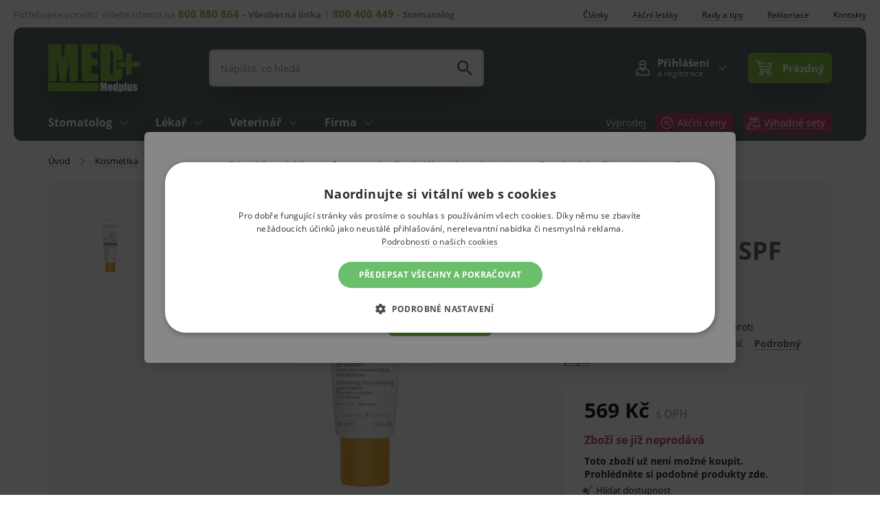

--- FILE ---
content_type: text/html; charset=UTF-8
request_url: https://www.medplus.cz/bioderma-photoderm-m-spf-50-40-ml/
body_size: 18168
content:
<!DOCTYPE html>
<html lang="cs" class="no-js">
    <head>
        <meta http-equiv="Content-Type" content="text/html; charset=utf-8">
        <meta name="viewport" content="width=device-width, initial-scale=1, shrink-to-fit=no">
        <meta name="description" content="Bioderma Photoderm M SPF 50+ 40 ml za skvělou cenu. U nás nakupujete vždy výhodně.">
        <meta http-equiv="X-UA-Compatible" content="IE=11" />
                                        <link rel="alternate" hreflang="cs" href="https://www.medplus.cz/bioderma-photoderm-m-spf-50-40-ml/" />
                                <link rel="alternate" hreflang="sk" href="https://www.medplus.sk/bioderma-photoderm-m-spf-50-40-ml/" />
                <link rel="alternate" hreflang="x-default" href="https://www.medplus.cz/bioderma-photoderm-m-spf-50-40-ml/" />
                    <meta property="og:image" content="https://medplusassets.vshcdn.net/content/images/product/original/bioderma-photoderm-m-spf-50-40-ml_4841.png" />
    
            <script>
        currencyCode = 'CZK';
        gtmEnabled = true;
        dataLayer = [{"page":{"type":"product","category":["Kosmetika","Bioderma","Photoderm"],"categoryId":["375","387","389"],"categoryLevel":"3"},"user":{"type":"Visitor","state":"Anonymous"},"event":"ec.productDetail","ecommerce":{"currencyCode":"CZK","detail":{"products":[{"id":"9286","name":"Bioderma Photoderm M SPF 50+ 40 ml","sku":"3701129801161","catNumber":"BPHR0532","price":"470.25","tax":"98.75","priceWithTax":"569.00","brand":"BIODERMA","category":"Kosmetika\/Bioderma\/Photoderm","availability":"Nen\u00ed skladem","labels":["Doprodej"]}]}}}];
            </script>
    <!-- Google Tag Manager -->
    <script>(function(w,d,s,l,i){w[l]=w[l]||[];w[l].push({'gtm.start':
            new Date().getTime(),event:'gtm.js'});var f=d.getElementsByTagName(s)[0],
            j=d.createElement(s),dl=l!='dataLayer'?'&l='+l:'';j.async=true;j.src=
            'https://www.googletagmanager.com/gtm.js?id='+i+dl+ '';f.parentNode.insertBefore(j,f);
        })(window,document,'script','dataLayer','GTM-MTFJQRV');</script>
    <!-- End Google Tag Manager -->


                <link rel="stylesheet" href="https://medplusassets.vshcdn.net/build/frontend-style-common.6ace2b27.css">
                <link rel="stylesheet" href="https://medplusassets.vshcdn.net/build/frontend-print-style-common.3a06c8dc.css">

        <script>
            var isSlovakDomain = '' == 1;
        </script>

        <script type="text/javascript">
//<![CDATA[
var _hwq = _hwq || [];
    _hwq.push(['setKey', 'F06755B47641F5087F5EFFC6988E1B59']);_hwq.push(['setTopPos', '60']);_hwq.push(['showWidget', '21']);(function() {
    var ho = document.createElement('script'); ho.type = 'text/javascript'; ho.async = true;
    ho.src = 'https://www.heureka.cz/direct/i/gjs.php?n=wdgt&sak=F06755B47641F5087F5EFFC6988E1B59';
    var s = document.getElementsByTagName('script')[0]; s.parentNode.insertBefore(ho, s);
})();
//]]>
</script>
        
                            <link rel="apple-touch-icon" sizes="180x180" href="https://medplusassets.vshcdn.net/public/frontend/images/favicons/apple-touch-icon.png">
        <link rel="icon" type="image/png" sizes="32x32" href="https://medplusassets.vshcdn.net/public/frontend/images/favicons/favicon-32x32.png">
        <link rel="icon" type="image/png" sizes="192x192" href="https://medplusassets.vshcdn.net/public/frontend/images/favicons/android-chrome-192x192.png">
        <link rel="icon" type="image/png" sizes="512x512" href="https://medplusassets.vshcdn.net/public/frontend/images/favicons/android-chrome-512x512.png">
        <link rel="icon" type="image/png" sizes="16x16" href="https://medplusassets.vshcdn.net/public/frontend/images/favicons/favicon-16x16.png">
        <link rel="manifest" href="https://medplusassets.vshcdn.net/public/frontend/images/favicons/site.webmanifest">
        <link rel="mask-icon" href="https://medplusassets.vshcdn.net/public/frontend/images/favicons/safari-pinned-tab.svg" color="#77b731">
        <link rel="shortcut icon" href="https://medplusassets.vshcdn.net/public/frontend/images/favicons/favicon.ico">
        <meta name="msapplication-TileColor" content="#77b731">
        <meta name="msapplication-TileImage" content="https://medplusassets.vshcdn.net/public/frontend/images/favicons/mstile-144x144.png">
        <meta name="msapplication-square70x70logo" content="https://medplusassets.vshcdn.net/public/frontend/images/favicons/mstile-70x70.png">
        <meta name="msapplication-square150x150logo" content="https://medplusassets.vshcdn.net/public/frontend/images/favicons/mstile-150x150.png">
        <meta name="msapplication-wide310x150logo" content="https://medplusassets.vshcdn.net/public/frontend/images/favicons/mstile-310x150.png">
        <meta name="msapplication-square310x310logo" content="https://medplusassets.vshcdn.net/public/frontend/images/favicons/mstile-310x310.png">
        <meta name="msapplication-config" content="https://medplusassets.vshcdn.net/public/frontend/images/favicons/browserconfig.xml">
        <meta name="theme-color" content="#ffffff">
        <meta name="seznam-wmt" content="NbKRuRMTVfLaFacs5sTuxMh9CjHTDzAa" />

        <title>            Bioderma Photoderm M SPF 50+ 40 ml
     | Medplus.cz</title>
    </head>

    <body class="web domain1" id="top">
            <!-- Google Tag Manager (noscript) -->
    <noscript><iframe src="https://www.googletagmanager.com/ns.html?id=GTM-MTFJQRV"
    height="0" width="0" style="display:none;visibility:hidden"></iframe></noscript>
    <!-- End Google Tag Manager (noscript) -->

        <script type="text/javascript" charset="UTF-8" src="//cdn.cookie-script.com/s/74654d1ce088e299673059215baf9269.js"></script>
        

                    <div class="web__in">
        <div class="web__line ">
            <div class="web__header">
                                        <div class="web__container web__container--no-padding">
        <div class="top-bar">
            <div class="top-bar__in">
                <ul class="top-bar__menu">
                    <li class="top-bar__menu__item">
                        <span class="top-bar__menu__item__text top-bar__menu__item__text--only-desktop">Potřebujete poradit? Volejte zdarma na</span><span class="top-bar__menu__item__text top-bar__menu__item__text--with-line"><a class="top-bar__menu__item__text__phone" href="tel:800880864">800 880 864</a> – <strong>Všeobecná linka</strong></span><span class="top-bar__menu__item__text"><a class="top-bar__menu__item__text__phone" href="tel:800400449">800 400 449</a> – <strong>Stomatolog</strong></span>
                    </li>
                </ul>

                <ul class="top-bar__menu top-bar__menu--only-desktop">
                    <li class="top-bar__menu__item">
                        <a href="https://www.medplus.cz/vsechny-clanky/" class="top-bar__menu__item__link">
                            <span>
                                <span class="underline-text">Články</span>
                            </span>
                        </a>
                    </li>
                        <li class="top-bar__menu__item">
        <a href="https://www.medplus.cz/akcni-letaky/" class="top-bar__menu__item__link">
            <span>
                <span class="underline-text">Akční letáky</span>
            </span>
        </a>
    </li>
    <li class="top-bar__menu__item">
        <a href="https://www.medplus.cz/rady-a-tipy-2/" class="top-bar__menu__item__link">
            <span>
                <span class="underline-text">Rady a tipy</span>
            </span>
        </a>
    </li>
    <li class="top-bar__menu__item">
        <a href="https://www.medplus.cz/reklamacni-formular" class="top-bar__menu__item__link">
            <span>
                <span class="underline-text">Reklamace</span>
            </span>
        </a>
    </li>

                    <li class="top-bar__menu__item">
                        <a href="https://www.medplus.cz/kontakty/" class="top-bar__menu__item__link">
                            <span>
                                <span class="underline-text">Kontakty</span>
                            </span>
                        </a>
                    </li>
                </ul>
            </div>
        </div>
    </div>
    <div class="web__container web__container--border-radius-big-desktop web__container--dark-gray">
        <header class="header ">
            <div class="header__logo">
                                    <a class="logo" href="https://www.medplus.cz/">
                        <img src="https://medplusassets.vshcdn.net/public/frontend/images/logo.svg" alt="Internetový obchod">
                    </a>
                            </div>

            <div class="header__right dont-print">
                <div class="header__right__logo">
                                            <a class="logo" href="https://www.medplus.cz/">
                            <img src="https://medplusassets.vshcdn.net/public/frontend/images/logo.svg" alt="Internetový obchod">
                        </a>
                                    </div>

                <div class="header__right__search ">                    
                    <div class="search" id="js-search-autocomplete">
    <form action="https://www.medplus.cz/hledani" method="get">
        <div class="search__form">
            <div class="search__form__input">
                <input
                    type="text"
                    name="q"
                    value=""
                    placeholder="Napište, co hledáte…"
                    class="input search__input"
                    id="js-search-autocomplete-input"
                    autocomplete="off"
                    data-autocomplete-url="https://www.medplus.cz/search/autocomplete/"
                />
            </div>
            <div class="search__form__submit js-search-autocomplete-submit">
                <button class="search__form__submit__button btn-no-style" type="submit">
                        <i class="svg svg-search"
                        ></i>

                </button>
            </div>
        </div>
        <div id="js-search-autocomplete-results"></div>
    </form>
</div>

                </div>

                <div class="header__right__actions">
                                        <div class="header__right__actions__item">
                        <div class="box-dropdown box-dropdown--without-background js-hover-intent">
                            <div class="box-dropdown__select box-dropdown__select--secondary login--registration ">
                                <a class="box-dropdown__select__link" href="https://www.medplus.cz/prihlaseni/">
                                    <div class="box-dropdown__select__user">
                                            <i class="svg svg-user"
                        ></i>

                                    </div>
                                    <div class="box-dropdown__select__user-text">
                                                                                    Přihlášení
                                            <div class="box-dropdown__select__user-text__small">
                                                a registrace
                                            </div>
                                                                            </div>
                                </a>
                                <i class="box-dropdown__select__arrow box-dropdown__select__arrow--up">
                                        <i class="svg svg-arrow"
                        ></i>

                                </i>
                                <i class="box-dropdown__select__arrow box-dropdown__select__arrow--down">
                                        <i class="svg svg-arrow"
                        ></i>

                                </i>
                            </div>
                            <div class="box-dropdown__options
                                                                    box-dropdown__options--login
                                ">
                                                                    <div class="box-login js-login-box-overlay">
                <form name="front_login_form" method="post" action="/login/check/" novalidate="novalidate" class="js-front-login-window" role="form">

            <span class="js-validation-errors-list js-validation-error-list-front_login_form in-message in-message--without-padding   display-none"><ul class="in-message__list"></ul></span>
        <div class="box-login__title">
            Přihlaste se
        </div>
        <div class="display-none in-message in-message--alert js-login-validation-errors"></div>
        <div class="box-login__item">
                <div class="form-line">
        <div class="form-line__input ">
                    <input type="text"  id="front_login_form_email" name="front_login_form[email]" required="required" class="js-login-window-form-email input" placeholder="E-mail" />

                <label for="front_login_form_email" class="input-label required">
                                    E-mail
                                            </label>
                
        </div>
        <div class="form-line__error ">
                                <span class="js-validation-errors-list js-validation-error-list-front_login_form_email form-error form-error--line  display-none"><ul class="form-error__list"></ul></span>
        </div>
    </div>

        </div>
        <div class="box-login__item box-login__item--move-top">
                <div class="form-line">
        <div class="form-line__input ">
                    <input type="password"  id="front_login_form_password" name="front_login_form[password]" required="required" placeholder="Heslo" class="input" />

                <label for="front_login_form_password" class="input-label required">
                                    Heslo
                                            </label>
                
        </div>
        <div class="form-line__error ">
                                <span class="js-validation-errors-list js-validation-error-list-front_login_form_password form-error form-error--line  display-none"><ul class="form-error__list"></ul></span>
        </div>
    </div>

        </div>

        
        <div class="box-login__buttons">
                <button type="submit"  id="front_login_form_login" name="front_login_form[login]" class="btn btn--success btn">Přihlásit se</button>

            <div class="box-login__buttons__lost">
                <a href="https://www.medplus.cz/zapomenute-heslo/" class="box-login__buttons__lost__link">
                    <div class="box-login__buttons__lost__link--desktop">Nemůžete si vzpomenout na heslo?</div>
                </a>
            </div>
        </div>
                <input type="hidden"  id="front_login_form__token" name="front_login_form[_token]" class="input" value="6b143940ef66e5791e1c6c6febddf6.faflOnM2ktHoe02C9D3-A1X3g63dQ4I6vBh8V6-RalA.UN2WfzYH0IOuGjzjn1yYdhqA78qSddtUzSsGGeTDMDEi4dFiMkzquK8kCA" />
</form>
    

    <script type="text/javascript">
            (function () {
                var runJsModel = function () {FpJsFormValidator.addModel({'id':'front_login_form','name':'front_login_form','type':'App\\Form\\Front\\Login\\LoginFormType','invalidMessage':'Tato hodnota není platná.','bubbling':true,'data':[],'transformers':[],'children':{'email':{'id':'front_login_form_email','name':'email','type':'Symfony\\Component\\Form\\Extension\\Core\\Type\\TextType','invalidMessage':'Tato hodnota není platná.','bubbling':false,'data':{'form':{'constraints':{'Symfony\\Component\\Validator\\Constraints\\NotBlank':[{'payload':null,'message':'Vyplňte svůj e-mail','allowNull':false,'normalizer':null}],'Shopsys\\FrameworkBundle\\Form\\Constraints\\Email':[{'payload':null,'message':'Tato hodnota není platnou e-mailovou adresou.'}]},'groups':['Default']}},'transformers':[],'children':[],'prototype':null},'password':{'id':'front_login_form_password','name':'password','type':'Symfony\\Component\\Form\\Extension\\Core\\Type\\PasswordType','invalidMessage':'Heslo není platné.','bubbling':false,'data':{'form':{'constraints':{'Symfony\\Component\\Validator\\Constraints\\NotBlank':[{'payload':null,'message':'Vyplňte své heslo','allowNull':false,'normalizer':null}]},'groups':['Default']}},'transformers':[],'children':[],'prototype':null},'rememberMe':{'id':'front_login_form_rememberMe','name':'rememberMe','type':'Symfony\\Component\\Form\\Extension\\Core\\Type\\CheckboxType','invalidMessage':'Zaškrtávací políčko má neplatnou hodnotu.','bubbling':false,'data':[],'transformers':[{'trueValue':'1','falseValues':[null],'name':'Symfony\\Component\\Form\\Extension\\Core\\DataTransformer\\BooleanToStringTransformer'}],'children':[],'prototype':null}},'prototype':null}, false);};
                if (typeof FpJsFormValidator !== "undefined" ) {
                    runJsModel();
                } else {
                    var addListener = document.addEventListener || document.attachEvent;
                    var removeListener = document.removeEventListener || document.detachEvent;
                    var eventName = document.addEventListener ? "DOMContentLoaded" : "onreadystatechange";
                    addListener.call(document, eventName, function (callee) {
                        removeListener.call(this, eventName, callee, false);
                        runJsModel();
                    }, false);
                }
            })();</script>
</div>
<div class="box-login__social">
    <div class="box-login__social__title box-login__social__title--without-buttons">
        <div class="box-login__social__motivator">
<h5 class="motivator-headline">Čerpejte výhody Registrace</h5>

<div class="motivator-subheadline">Stejně jako 10 970 specialistů i zákazníků z řad veřejnosti<br />
&nbsp;</div>

<div class="motivator-list">
<div><span style="font-size:16px;"><span style="color:#77b731;">✔</span></span>&nbsp; Přednostní info o akcích a slevách&nbsp;</div>

<div><span style="font-size:16px;"><span style="color:#77b731;">✔</span></span>&nbsp; Rychlejší a jednodušší nákupy</div>

<div><span style="font-size:16px;"><span style="color:#77b731;">✔</span></span>&nbsp; Možné platby na fakturu splatné&nbsp;až 30 dní</div>

<div><span style="font-size:16px;"><span style="color:#77b731;">✔</span></span>&nbsp; Přehled&nbsp;nákupů,&nbsp;faktur i&nbsp;dokumentace zboží</div>
</div>
</div>
        <a href="https://www.medplus.cz/registrace/" class="box-login__social__title__link btn">Registrovat se</a>
    </div>
</div>

                                                            </div>
                        </div>
                    </div>
                    <div class="header__right__actions__item">
                                                    <div id="js-cart-box" data-reload-url="https://www.medplus.cz/cart/box/">

        <div class="box-dropdown min-width box-dropdown--open-light
        box-dropdown--without-arrow        "
            data-type="link"
            data-after-callback-url="https://www.medplus.cz/cart/box-content/"
            data-after-replace-selector=".js-cart-box-content"
            data-replaced-content-selector="#js-cart-box-content-inside"
        >

        <div class="box-dropdown__select">
            <a class="box-dropdown__select__link" >
                <div class="cart">
                    <div class="cart__icon">
                            <i class="svg svg-cart"
                        ></i>

                                            </div>
                    <span class="cart__info js-cart-info">
                                                    Prázdný
                                            </span>
                </div>
            </a>
                    </div>
            </div>
</div>

                                            </div>
                </div>

                <div class="header__right__menu">
                    <div class="box-dropdown box-dropdown--without-arrow js-hover-intent">
                        <div class="box-dropdown__select box-dropdown__select--menu js-responsive-toggle"
                            data-element="js-header-burger-menu"
                            data-hide-on-click-out="false"
                            data-hide-on-click-out-mobile="true"
                            data-parent-give-class="true"
                            data-slide-toggle-disabled="true"
                        >
                            <div class="box-dropdown__select__menu">
                                    <i class="svg svg-burger-menu box-dropdown__select__menu__icon"
                        ></i>

                                <span class="box-dropdown__select__menu__text">menu</span>
                            </div>
                        </div>
                        <div class="box-dropdown__options box-dropdown__options--menu" id="js-header-burger-menu">
                            <div class="box-dropdown__options__wrapper">
                                                                    


<ul class="list-menu">
    <li class="list-menu__item">
        <div class="list-menu__item__select">
                            <a href="https://www.medplus.cz/stomatolog/"
                   class="list-menu__item__link">
                    Stomatolog
                </a>
            
                            <div class="list-menu__item__link__arrow js-responsive-toggle js-mobile-menu-max-height" data-element="Stomatolog">
                        <i class="svg svg-arrow"
                        ></i>

                </div>
                    </div>
                    <div class="list-menu__item__options" id="Stomatolog">
                        
    <div class="list-menu__wrap">
                                                
                            <ul class="list-menu__submenu">
                                                                                            <li class="list-menu__submenu__item">
                            <a href="https://www.medplus.cz/dentalni-pryskyrice-a-zuby/"
                            class="list-menu__submenu__item__link">
                                <div class="list-menu__submenu__item__image">
                                        <picture>
                <img  alt="Dentální pryskyřice a zuby" title="Dentální pryskyřice a zuby" src="https://medplusassets.vshcdn.net/content/images/category/dropdown/81.jpg" loading="lazy" data-src="https://medplusassets.vshcdn.net/content/images/category/dropdown/81.jpg" class="image-category-dropdown" itemprop="image" />    </picture>

                                </div>
                                <div class="list-menu__submenu__item__text">
                                    <span class="underline-text underline-text--green">Dentální pryskyřice a zuby</span>
                                </div>
                            </a>
                        </li>
                                                                                            <li class="list-menu__submenu__item">
                            <a href="https://www.medplus.cz/dentalni-pristroje/"
                            class="list-menu__submenu__item__link">
                                <div class="list-menu__submenu__item__image">
                                        <picture>
                <img  alt="Dentální přístroje" title="Dentální přístroje" src="https://medplusassets.vshcdn.net/content/images/category/dropdown/85.jpg" loading="lazy" data-src="https://medplusassets.vshcdn.net/content/images/category/dropdown/85.jpg" class="image-category-dropdown" itemprop="image" />    </picture>

                                </div>
                                <div class="list-menu__submenu__item__text">
                                    <span class="underline-text underline-text--green">Dentální přístroje</span>
                                </div>
                            </a>
                        </li>
                                                                                            <li class="list-menu__submenu__item">
                            <a href="https://www.medplus.cz/dezinfekce/"
                            class="list-menu__submenu__item__link">
                                <div class="list-menu__submenu__item__image">
                                        <picture>
                <img  alt="Dezinfekce" title="Dezinfekce" src="https://medplusassets.vshcdn.net/content/images/category/dropdown/90.jpg" loading="lazy" data-src="https://medplusassets.vshcdn.net/content/images/category/dropdown/90.jpg" class="image-category-dropdown" itemprop="image" />    </picture>

                                </div>
                                <div class="list-menu__submenu__item__text">
                                    <span class="underline-text underline-text--green">Dezinfekce</span>
                                </div>
                            </a>
                        </li>
                                                                                            <li class="list-menu__submenu__item">
                            <a href="https://www.medplus.cz/drogerie-a-hygiena/"
                            class="list-menu__submenu__item__link">
                                <div class="list-menu__submenu__item__image">
                                        <picture>
                <img  alt="Drogerie a hygiena" title="Drogerie a hygiena" src="https://medplusassets.vshcdn.net/content/images/category/dropdown/94.jpg" loading="lazy" data-src="https://medplusassets.vshcdn.net/content/images/category/dropdown/94.jpg" class="image-category-dropdown" itemprop="image" />    </picture>

                                </div>
                                <div class="list-menu__submenu__item__text">
                                    <span class="underline-text underline-text--green">Drogerie a hygiena</span>
                                </div>
                            </a>
                        </li>
                                                                                            <li class="list-menu__submenu__item">
                            <a href="https://www.medplus.cz/endodoncie/"
                            class="list-menu__submenu__item__link">
                                <div class="list-menu__submenu__item__image">
                                        <picture>
                <img  alt="Endodoncie" title="Endodoncie" src="https://medplusassets.vshcdn.net/content/images/category/dropdown/95.jpg" loading="lazy" data-src="https://medplusassets.vshcdn.net/content/images/category/dropdown/95.jpg" class="image-category-dropdown" itemprop="image" />    </picture>

                                </div>
                                <div class="list-menu__submenu__item__text">
                                    <span class="underline-text underline-text--green">Endodoncie</span>
                                </div>
                            </a>
                        </li>
                                                                                            <li class="list-menu__submenu__item">
                            <a href="https://www.medplus.cz/fazetovani-a-inleje/"
                            class="list-menu__submenu__item__link">
                                <div class="list-menu__submenu__item__image">
                                        <picture>
                <img  alt="Fazetování a inleje" title="Fazetování a inleje" src="https://medplusassets.vshcdn.net/content/images/category/dropdown/98.jpg" loading="lazy" data-src="https://medplusassets.vshcdn.net/content/images/category/dropdown/98.jpg" class="image-category-dropdown" itemprop="image" />    </picture>

                                </div>
                                <div class="list-menu__submenu__item__text">
                                    <span class="underline-text underline-text--green">Fazetování a inleje</span>
                                </div>
                            </a>
                        </li>
                                                                                            <li class="list-menu__submenu__item">
                            <a href="https://www.medplus.cz/injekcni-technika/"
                            class="list-menu__submenu__item__link">
                                <div class="list-menu__submenu__item__image">
                                        <picture>
                <img  alt="Injekční technika" title="Injekční technika" src="https://medplusassets.vshcdn.net/content/images/category/dropdown/100.jpg" loading="lazy" data-src="https://medplusassets.vshcdn.net/content/images/category/dropdown/100.jpg" class="image-category-dropdown" itemprop="image" />    </picture>

                                </div>
                                <div class="list-menu__submenu__item__text">
                                    <span class="underline-text underline-text--green">Injekční technika</span>
                                </div>
                            </a>
                        </li>
                                                                                            <li class="list-menu__submenu__item">
                            <a href="https://www.medplus.cz/kancelarske-potreby-a-tonery/"
                            class="list-menu__submenu__item__link">
                                <div class="list-menu__submenu__item__image">
                                        <picture>
                <img  alt="Kancelářské potřeby a tonery" title="Kancelářské potřeby a tonery" src="https://medplusassets.vshcdn.net/content/images/category/dropdown/102.jpg" loading="lazy" data-src="https://medplusassets.vshcdn.net/content/images/category/dropdown/102.jpg" class="image-category-dropdown" itemprop="image" />    </picture>

                                </div>
                                <div class="list-menu__submenu__item__text">
                                    <span class="underline-text underline-text--green">Kancelářské potřeby a tonery</span>
                                </div>
                            </a>
                        </li>
                                                                                            <li class="list-menu__submenu__item">
                            <a href="https://www.medplus.cz/kompresy-a-kryti-ran/"
                            class="list-menu__submenu__item__link">
                                <div class="list-menu__submenu__item__image">
                                        <picture>
                <img  alt="Kompresy a krytí ran" title="Kompresy a krytí ran" src="https://medplusassets.vshcdn.net/content/images/category/dropdown/104.jpg" loading="lazy" data-src="https://medplusassets.vshcdn.net/content/images/category/dropdown/104.jpg" class="image-category-dropdown" itemprop="image" />    </picture>

                                </div>
                                <div class="list-menu__submenu__item__text">
                                    <span class="underline-text underline-text--green">Kompresy a krytí ran</span>
                                </div>
                            </a>
                        </li>
                                                                                            <li class="list-menu__submenu__item">
                            <a href="https://www.medplus.cz/kosmetika/"
                            class="list-menu__submenu__item__link">
                                <div class="list-menu__submenu__item__image">
                                        <picture>
                <img  alt="Kosmetika" title="Kosmetika" src="https://medplusassets.vshcdn.net/content/images/category/dropdown/106.jpg" loading="lazy" data-src="https://medplusassets.vshcdn.net/content/images/category/dropdown/106.jpg" class="image-category-dropdown" itemprop="image" />    </picture>

                                </div>
                                <div class="list-menu__submenu__item__text">
                                    <span class="underline-text underline-text--green">Kosmetika</span>
                                </div>
                            </a>
                        </li>
                                    </ul>
                                                            
                            <ul class="list-menu__submenu">
                                                                                            <li class="list-menu__submenu__item">
                            <a href="https://www.medplus.cz/kosmeticke-sady-a-darkove-predmety/"
                            class="list-menu__submenu__item__link">
                                <div class="list-menu__submenu__item__image">
                                        <picture>
                <img  alt="Kosmetické sady a dárkové předměty" title="Kosmetické sady a dárkové předměty" src="https://medplusassets.vshcdn.net/content/images/category/dropdown/16921.jpg" loading="lazy" data-src="https://medplusassets.vshcdn.net/content/images/category/dropdown/16921.jpg" class="image-category-dropdown" itemprop="image" />    </picture>

                                </div>
                                <div class="list-menu__submenu__item__text">
                                    <span class="underline-text underline-text--green">Kosmetické sady a dárkové předměty</span>
                                </div>
                            </a>
                        </li>
                                                                                            <li class="list-menu__submenu__item">
                            <a href="https://www.medplus.cz/hygiena/hygiena-nadoby-na-odpad"
                            class="list-menu__submenu__item__link">
                                <div class="list-menu__submenu__item__image">
                                        <picture>
                <img  alt="Nádoby na zdravotnický odpad" title="Nádoby na zdravotnický odpad" src="https://medplusassets.vshcdn.net/content/images/category/dropdown/111.jpg" loading="lazy" data-src="https://medplusassets.vshcdn.net/content/images/category/dropdown/111.jpg" class="image-category-dropdown" itemprop="image" />    </picture>

                                </div>
                                <div class="list-menu__submenu__item__text">
                                    <span class="underline-text underline-text--green">Nádoby na zdravotnický odpad</span>
                                </div>
                            </a>
                        </li>
                                                                                            <li class="list-menu__submenu__item">
                            <a href="https://www.medplus.cz/nastroje-na-opravu-protetickych-nahrad-a-mustku/"
                            class="list-menu__submenu__item__link">
                                <div class="list-menu__submenu__item__image">
                                        <picture>
                <img  alt="Nástroje na opravu protetických náhrad a můstků" title="Nástroje na opravu protetických náhrad a můstků" src="https://medplusassets.vshcdn.net/content/images/category/dropdown/118.jpg" loading="lazy" data-src="https://medplusassets.vshcdn.net/content/images/category/dropdown/118.jpg" class="image-category-dropdown" itemprop="image" />    </picture>

                                </div>
                                <div class="list-menu__submenu__item__text">
                                    <span class="underline-text underline-text--green">Nástroje na opravu protetických náhrad a můstků</span>
                                </div>
                            </a>
                        </li>
                                                                                            <li class="list-menu__submenu__item">
                            <a href="https://www.medplus.cz/odmeny-pro-deti/"
                            class="list-menu__submenu__item__link">
                                <div class="list-menu__submenu__item__image">
                                        <picture>
                <img  alt="Odměny pro děti" title="Odměny pro děti" src="https://medplusassets.vshcdn.net/content/images/category/dropdown/123.jpg" loading="lazy" data-src="https://medplusassets.vshcdn.net/content/images/category/dropdown/123.jpg" class="image-category-dropdown" itemprop="image" />    </picture>

                                </div>
                                <div class="list-menu__submenu__item__text">
                                    <span class="underline-text underline-text--green">Odměny pro děti</span>
                                </div>
                            </a>
                        </li>
                                                                                            <li class="list-menu__submenu__item">
                            <a href="https://www.medplus.cz/ochranne-pomucky-a-odevy/"
                            class="list-menu__submenu__item__link">
                                <div class="list-menu__submenu__item__image">
                                        <picture>
                <img  alt="Ochranné pomůcky a oděvy" title="Ochranné pomůcky a oděvy" src="https://medplusassets.vshcdn.net/content/images/category/dropdown/135.jpg" loading="lazy" data-src="https://medplusassets.vshcdn.net/content/images/category/dropdown/135.jpg" class="image-category-dropdown" itemprop="image" />    </picture>

                                </div>
                                <div class="list-menu__submenu__item__text">
                                    <span class="underline-text underline-text--green">Ochranné pomůcky a oděvy</span>
                                </div>
                            </a>
                        </li>
                                                                                            <li class="list-menu__submenu__item">
                            <a href="https://www.medplus.cz/ortodoncie/"
                            class="list-menu__submenu__item__link">
                                <div class="list-menu__submenu__item__image">
                                        <picture>
                <img  alt="Ortodoncie" title="Ortodoncie" src="https://medplusassets.vshcdn.net/content/images/category/dropdown/125.jpg" loading="lazy" data-src="https://medplusassets.vshcdn.net/content/images/category/dropdown/125.jpg" class="image-category-dropdown" itemprop="image" />    </picture>

                                </div>
                                <div class="list-menu__submenu__item__text">
                                    <span class="underline-text underline-text--green">Ortodoncie</span>
                                </div>
                            </a>
                        </li>
                                                                                            <li class="list-menu__submenu__item">
                            <a href="https://www.medplus.cz/otiskovani-a-modelovani/"
                            class="list-menu__submenu__item__link">
                                <div class="list-menu__submenu__item__image">
                                        <picture>
                <img  alt="Otiskování a modelování" title="Otiskování a modelování" src="https://medplusassets.vshcdn.net/content/images/category/dropdown/126.jpg" loading="lazy" data-src="https://medplusassets.vshcdn.net/content/images/category/dropdown/126.jpg" class="image-category-dropdown" itemprop="image" />    </picture>

                                </div>
                                <div class="list-menu__submenu__item__text">
                                    <span class="underline-text underline-text--green">Otiskování a modelování</span>
                                </div>
                            </a>
                        </li>
                                                                                            <li class="list-menu__submenu__item">
                            <a href="https://www.medplus.cz/parodontologie/"
                            class="list-menu__submenu__item__link">
                                <div class="list-menu__submenu__item__image">
                                        <picture>
                <img  alt="Parodontologie" title="Parodontologie" src="https://medplusassets.vshcdn.net/content/images/category/dropdown/127.jpg" loading="lazy" data-src="https://medplusassets.vshcdn.net/content/images/category/dropdown/127.jpg" class="image-category-dropdown" itemprop="image" />    </picture>

                                </div>
                                <div class="list-menu__submenu__item__text">
                                    <span class="underline-text underline-text--green">Parodontologie</span>
                                </div>
                            </a>
                        </li>
                                                                                            <li class="list-menu__submenu__item">
                            <a href="https://www.medplus.cz/prevence-covid-19/"
                            class="list-menu__submenu__item__link">
                                <div class="list-menu__submenu__item__image">
                                        <picture>
                <img  alt="Covid-19 - prevence" title="Prevence Covid-19" src="https://medplusassets.vshcdn.net/content/images/category/dropdown/12141.jpg" loading="lazy" data-src="https://medplusassets.vshcdn.net/content/images/category/dropdown/12141.jpg" class="image-category-dropdown" itemprop="image" />    </picture>

                                </div>
                                <div class="list-menu__submenu__item__text">
                                    <span class="underline-text underline-text--green">Prevence Covid-19</span>
                                </div>
                            </a>
                        </li>
                                                                                            <li class="list-menu__submenu__item">
                            <a href="https://www.medplus.cz/profylaxe-a-detska-profylaxe/"
                            class="list-menu__submenu__item__link">
                                <div class="list-menu__submenu__item__image">
                                        <picture>
                <img  alt="Profylaxe a dětská profylaxe" title="Profylaxe a dětská profylaxe" src="https://medplusassets.vshcdn.net/content/images/category/dropdown/130.jpg" loading="lazy" data-src="https://medplusassets.vshcdn.net/content/images/category/dropdown/130.jpg" class="image-category-dropdown" itemprop="image" />    </picture>

                                </div>
                                <div class="list-menu__submenu__item__text">
                                    <span class="underline-text underline-text--green">Profylaxe a dětská profylaxe</span>
                                </div>
                            </a>
                        </li>
                                    </ul>
                                                            
                            <ul class="list-menu__submenu">
                                                                                            <li class="list-menu__submenu__item">
                            <a href="https://www.medplus.cz/prislusenstvi-pro-vyplne/"
                            class="list-menu__submenu__item__link">
                                <div class="list-menu__submenu__item__image">
                                        <picture>
                <img  alt="Příslušenství pro výplně" title="Příslušenství pro výplně" src="https://medplusassets.vshcdn.net/content/images/category/dropdown/132.jpg" loading="lazy" data-src="https://medplusassets.vshcdn.net/content/images/category/dropdown/132.jpg" class="image-category-dropdown" itemprop="image" />    </picture>

                                </div>
                                <div class="list-menu__submenu__item__text">
                                    <span class="underline-text underline-text--green">Příslušenství pro výplně</span>
                                </div>
                            </a>
                        </li>
                                                                                            <li class="list-menu__submenu__item">
                            <a href="https://www.medplus.cz/rentgenologie-a-ultrasonografie/"
                            class="list-menu__submenu__item__link">
                                <div class="list-menu__submenu__item__image">
                                        <picture>
                <img  alt="Rentgenologie a ultrasonografie" title="Rentgenologie a ultrasonografie" src="https://medplusassets.vshcdn.net/content/images/category/dropdown/133.jpg" loading="lazy" data-src="https://medplusassets.vshcdn.net/content/images/category/dropdown/133.jpg" class="image-category-dropdown" itemprop="image" />    </picture>

                                </div>
                                <div class="list-menu__submenu__item__text">
                                    <span class="underline-text underline-text--green">Rentgenologie a ultrasonografie</span>
                                </div>
                            </a>
                        </li>
                                                                                            <li class="list-menu__submenu__item">
                            <a href="https://www.medplus.cz/rotacni-nastroje/"
                            class="list-menu__submenu__item__link">
                                <div class="list-menu__submenu__item__image">
                                        <picture>
                <img  alt="Rotační nástroje" title="Rotační nástroje" src="https://medplusassets.vshcdn.net/content/images/category/dropdown/467.jpg" loading="lazy" data-src="https://medplusassets.vshcdn.net/content/images/category/dropdown/467.jpg" class="image-category-dropdown" itemprop="image" />    </picture>

                                </div>
                                <div class="list-menu__submenu__item__text">
                                    <span class="underline-text underline-text--green">Rotační nástroje</span>
                                </div>
                            </a>
                        </li>
                                                                                            <li class="list-menu__submenu__item">
                            <a href="https://www.medplus.cz/rousky-a-rouskovani/"
                            class="list-menu__submenu__item__link">
                                <div class="list-menu__submenu__item__image">
                                        <picture>
                <img  alt="Roušky a rouškování" title="Roušky a rouškování" src="https://medplusassets.vshcdn.net/content/images/category/dropdown/134.jpg" loading="lazy" data-src="https://medplusassets.vshcdn.net/content/images/category/dropdown/134.jpg" class="image-category-dropdown" itemprop="image" />    </picture>

                                </div>
                                <div class="list-menu__submenu__item__text">
                                    <span class="underline-text underline-text--green">Roušky a rouškování</span>
                                </div>
                            </a>
                        </li>
                                                                                            <li class="list-menu__submenu__item">
                            <a href="https://www.medplus.cz/rukavice/"
                            class="list-menu__submenu__item__link">
                                <div class="list-menu__submenu__item__image">
                                        <picture>
                <img  alt="Rukavice" title="Rukavice" src="https://medplusassets.vshcdn.net/content/images/category/dropdown/136.jpg" loading="lazy" data-src="https://medplusassets.vshcdn.net/content/images/category/dropdown/136.jpg" class="image-category-dropdown" itemprop="image" />    </picture>

                                </div>
                                <div class="list-menu__submenu__item__text">
                                    <span class="underline-text underline-text--green">Rukavice</span>
                                </div>
                            </a>
                        </li>
                                                                                            <li class="list-menu__submenu__item">
                            <a href="https://www.medplus.cz/spotrebni-stomatologicky-material/"
                            class="list-menu__submenu__item__link">
                                <div class="list-menu__submenu__item__image">
                                        <picture>
                <img  alt="Spotřební stomatologický materiál" title="Spotřební stomatologický materiál" src="https://medplusassets.vshcdn.net/content/images/category/dropdown/137.jpg" loading="lazy" data-src="https://medplusassets.vshcdn.net/content/images/category/dropdown/137.jpg" class="image-category-dropdown" itemprop="image" />    </picture>

                                </div>
                                <div class="list-menu__submenu__item__text">
                                    <span class="underline-text underline-text--green">Spotřební stomatologický materiál</span>
                                </div>
                            </a>
                        </li>
                                                                                            <li class="list-menu__submenu__item">
                            <a href="https://www.medplus.cz/sterilizace-nastroju/"
                            class="list-menu__submenu__item__link">
                                <div class="list-menu__submenu__item__image">
                                        <picture>
                <img  alt="Sterilizace nástrojů" title="Sterilizace nástrojů" src="https://medplusassets.vshcdn.net/content/images/category/dropdown/140.jpg" loading="lazy" data-src="https://medplusassets.vshcdn.net/content/images/category/dropdown/140.jpg" class="image-category-dropdown" itemprop="image" />    </picture>

                                </div>
                                <div class="list-menu__submenu__item__text">
                                    <span class="underline-text underline-text--green">Sterilizace nástrojů</span>
                                </div>
                            </a>
                        </li>
                                                                                            <li class="list-menu__submenu__item">
                            <a href="https://www.medplus.cz/stomatochirurgie-2/"
                            class="list-menu__submenu__item__link">
                                <div class="list-menu__submenu__item__image">
                                        <picture>
                <img  alt="Stomatochirurgie" title="Stomatochirurgie" src="https://medplusassets.vshcdn.net/content/images/category/dropdown/25800.jpg" loading="lazy" data-src="https://medplusassets.vshcdn.net/content/images/category/dropdown/25800.jpg" class="image-category-dropdown" itemprop="image" />    </picture>

                                </div>
                                <div class="list-menu__submenu__item__text">
                                    <span class="underline-text underline-text--green">Stomatochirurgie</span>
                                </div>
                            </a>
                        </li>
                                                                                            <li class="list-menu__submenu__item">
                            <a href="https://www.medplus.cz/stomatologicke-bryndaky-a-podlozky/"
                            class="list-menu__submenu__item__link">
                                <div class="list-menu__submenu__item__image">
                                        <picture>
                <img  alt="Stomatologické bryndáky a podložky" title="Stomatologické bryndáky a podložky" src="https://medplusassets.vshcdn.net/content/images/category/dropdown/141.jpg" loading="lazy" data-src="https://medplusassets.vshcdn.net/content/images/category/dropdown/141.jpg" class="image-category-dropdown" itemprop="image" />    </picture>

                                </div>
                                <div class="list-menu__submenu__item__text">
                                    <span class="underline-text underline-text--green">Stomatologické bryndáky a podložky</span>
                                </div>
                            </a>
                        </li>
                                                                                            <li class="list-menu__submenu__item">
                            <a href="https://www.medplus.cz/stomatologicke-nastroje/"
                            class="list-menu__submenu__item__link">
                                <div class="list-menu__submenu__item__image">
                                        <picture>
                <img  alt="Stomatologické nástroje" title="Stomatologické nástroje" src="https://medplusassets.vshcdn.net/content/images/category/dropdown/9618.jpg" loading="lazy" data-src="https://medplusassets.vshcdn.net/content/images/category/dropdown/9618.jpg" class="image-category-dropdown" itemprop="image" />    </picture>

                                </div>
                                <div class="list-menu__submenu__item__text">
                                    <span class="underline-text underline-text--green">Stomatologické nástroje</span>
                                </div>
                            </a>
                        </li>
                                    </ul>
                                                            
                            <ul class="list-menu__submenu">
                                                                                            <li class="list-menu__submenu__item">
                            <a href="https://www.medplus.cz/tampony/"
                            class="list-menu__submenu__item__link">
                                <div class="list-menu__submenu__item__image">
                                        <picture>
                <img  alt="Tampony" title="Tampony" src="https://medplusassets.vshcdn.net/content/images/category/dropdown/142.jpg" loading="lazy" data-src="https://medplusassets.vshcdn.net/content/images/category/dropdown/142.jpg" class="image-category-dropdown" itemprop="image" />    </picture>

                                </div>
                                <div class="list-menu__submenu__item__text">
                                    <span class="underline-text underline-text--green">Tampony</span>
                                </div>
                            </a>
                        </li>
                                                                                            <li class="list-menu__submenu__item">
                            <a href="https://www.medplus.cz/tiskopisy/"
                            class="list-menu__submenu__item__link">
                                <div class="list-menu__submenu__item__image">
                                        <picture>
                <img  alt="Tiskopisy" title="Tiskopisy" src="https://medplusassets.vshcdn.net/content/images/category/dropdown/143.jpg" loading="lazy" data-src="https://medplusassets.vshcdn.net/content/images/category/dropdown/143.jpg" class="image-category-dropdown" itemprop="image" />    </picture>

                                </div>
                                <div class="list-menu__submenu__item__text">
                                    <span class="underline-text underline-text--green">Tiskopisy</span>
                                </div>
                            </a>
                        </li>
                                                                                            <li class="list-menu__submenu__item">
                            <a href="https://www.medplus.cz/vata/"
                            class="list-menu__submenu__item__link">
                                <div class="list-menu__submenu__item__image">
                                        <picture>
                <img  alt="Vata" title="Vata" src="https://medplusassets.vshcdn.net/content/images/category/dropdown/146.jpg" loading="lazy" data-src="https://medplusassets.vshcdn.net/content/images/category/dropdown/146.jpg" class="image-category-dropdown" itemprop="image" />    </picture>

                                </div>
                                <div class="list-menu__submenu__item__text">
                                    <span class="underline-text underline-text--green">Vata</span>
                                </div>
                            </a>
                        </li>
                                                                                            <li class="list-menu__submenu__item">
                            <a href="https://www.medplus.cz/vybaveni-ordinace/"
                            class="list-menu__submenu__item__link">
                                <div class="list-menu__submenu__item__image">
                                        <picture>
                <img  alt="Vybavení ordinace" title="Vybavení ordinace" src="https://medplusassets.vshcdn.net/content/images/category/dropdown/119.jpg" loading="lazy" data-src="https://medplusassets.vshcdn.net/content/images/category/dropdown/119.jpg" class="image-category-dropdown" itemprop="image" />    </picture>

                                </div>
                                <div class="list-menu__submenu__item__text">
                                    <span class="underline-text underline-text--green">Vybavení ordinace</span>
                                </div>
                            </a>
                        </li>
                                                                                            <li class="list-menu__submenu__item">
                            <a href="https://www.medplus.cz/vyplne/"
                            class="list-menu__submenu__item__link">
                                <div class="list-menu__submenu__item__image">
                                        <picture>
                <img  alt="Výplně" title="Výplně" src="https://medplusassets.vshcdn.net/content/images/category/dropdown/148.jpg" loading="lazy" data-src="https://medplusassets.vshcdn.net/content/images/category/dropdown/148.jpg" class="image-category-dropdown" itemprop="image" />    </picture>

                                </div>
                                <div class="list-menu__submenu__item__text">
                                    <span class="underline-text underline-text--green">Výplně</span>
                                </div>
                            </a>
                        </li>
                                                                                            <li class="list-menu__submenu__item">
                            <a href="https://www.medplus.cz/zdravotnicka-technika-a-pomucky/"
                            class="list-menu__submenu__item__link">
                                <div class="list-menu__submenu__item__image">
                                        <picture>
                <img  alt="Zdravotnická technika a pomůcky" title="Zdravotnická technika a pomůcky" src="https://medplusassets.vshcdn.net/content/images/category/dropdown/9961.png" loading="lazy" data-src="https://medplusassets.vshcdn.net/content/images/category/dropdown/9961.png" class="image-category-dropdown" itemprop="image" />    </picture>

                                </div>
                                <div class="list-menu__submenu__item__text">
                                    <span class="underline-text underline-text--green">Zdravotnická technika a pomůcky</span>
                                </div>
                            </a>
                        </li>
                                                                                            <li class="list-menu__submenu__item">
                            <a href="https://www.medplus.cz/zhotoveni-modelu/"
                            class="list-menu__submenu__item__link">
                                <div class="list-menu__submenu__item__image">
                                        <picture>
                <img  alt="Zhotovení modelu" title="Zhotovení modelu" src="https://medplusassets.vshcdn.net/content/images/category/dropdown/155.jpg" loading="lazy" data-src="https://medplusassets.vshcdn.net/content/images/category/dropdown/155.jpg" class="image-category-dropdown" itemprop="image" />    </picture>

                                </div>
                                <div class="list-menu__submenu__item__text">
                                    <span class="underline-text underline-text--green">Zhotovení modelu</span>
                                </div>
                            </a>
                        </li>
                                                                                            <li class="list-menu__submenu__item">
                            <a href="https://www.medplus.cz/vyprodej/"
                            class="list-menu__submenu__item__link">
                                <div class="list-menu__submenu__item__image">
                                        <picture>
                <img  alt="Výprodej" title="Výprodej" src="https://medplusassets.vshcdn.net/content/images/category/dropdown/11775.jpg" loading="lazy" data-src="https://medplusassets.vshcdn.net/content/images/category/dropdown/11775.jpg" class="image-category-dropdown" itemprop="image" />    </picture>

                                </div>
                                <div class="list-menu__submenu__item__text">
                                    <span class="underline-text underline-text--green">Výprodej</span>
                                </div>
                            </a>
                        </li>
                                    </ul>
                        </div>


                            </div>
            </li>

    <li class="list-menu__item">
        <div class="list-menu__item__select">
                            <a href="https://www.medplus.cz/lekar/"
                   class="list-menu__item__link">
                    Lékař
                </a>
                                        <div class="list-menu__item__link__arrow js-responsive-toggle js-mobile-menu-max-height" data-element="Lékař">
                        <i class="svg svg-arrow"
                        ></i>

                </div>
                    </div>
                    <div class="list-menu__item__options" id="Lékař">
                        
    <div class="list-menu__wrap">
                                                
                            <ul class="list-menu__submenu">
                                                                                            <li class="list-menu__submenu__item">
                            <a href="https://www.medplus.cz/dezinfekce/"
                            class="list-menu__submenu__item__link">
                                <div class="list-menu__submenu__item__image">
                                        <picture>
                <img  alt="Dezinfekce" title="Dezinfekce" src="https://medplusassets.vshcdn.net/content/images/category/dropdown/90.jpg" loading="lazy" data-src="https://medplusassets.vshcdn.net/content/images/category/dropdown/90.jpg" class="image-category-dropdown" itemprop="image" />    </picture>

                                </div>
                                <div class="list-menu__submenu__item__text">
                                    <span class="underline-text underline-text--green">Dezinfekce</span>
                                </div>
                            </a>
                        </li>
                                                                                            <li class="list-menu__submenu__item">
                            <a href="https://www.medplus.cz/diagnosticke-testy/"
                            class="list-menu__submenu__item__link">
                                <div class="list-menu__submenu__item__image">
                                        <picture>
                <img  alt="Diagnostické testy" title="Diagnostické testy" src="https://medplusassets.vshcdn.net/content/images/category/dropdown/91.jpg" loading="lazy" data-src="https://medplusassets.vshcdn.net/content/images/category/dropdown/91.jpg" class="image-category-dropdown" itemprop="image" />    </picture>

                                </div>
                                <div class="list-menu__submenu__item__text">
                                    <span class="underline-text underline-text--green">Diagnostické testy</span>
                                </div>
                            </a>
                        </li>
                                                                                            <li class="list-menu__submenu__item">
                            <a href="https://www.medplus.cz/drogerie-a-hygiena/"
                            class="list-menu__submenu__item__link">
                                <div class="list-menu__submenu__item__image">
                                        <picture>
                <img  alt="Drogerie a hygiena" title="Drogerie a hygiena" src="https://medplusassets.vshcdn.net/content/images/category/dropdown/94.jpg" loading="lazy" data-src="https://medplusassets.vshcdn.net/content/images/category/dropdown/94.jpg" class="image-category-dropdown" itemprop="image" />    </picture>

                                </div>
                                <div class="list-menu__submenu__item__text">
                                    <span class="underline-text underline-text--green">Drogerie a hygiena</span>
                                </div>
                            </a>
                        </li>
                                                                                            <li class="list-menu__submenu__item">
                            <a href="https://www.medplus.cz/gastroenterologie/"
                            class="list-menu__submenu__item__link">
                                <div class="list-menu__submenu__item__image">
                                        <picture>
                <img  alt="Gastroenterologie" title="Gastroenterologie" src="https://medplusassets.vshcdn.net/content/images/category/dropdown/24651.jpg" loading="lazy" data-src="https://medplusassets.vshcdn.net/content/images/category/dropdown/24651.jpg" class="image-category-dropdown" itemprop="image" />    </picture>

                                </div>
                                <div class="list-menu__submenu__item__text">
                                    <span class="underline-text underline-text--green">Gastroenterologie</span>
                                </div>
                            </a>
                        </li>
                                                                                            <li class="list-menu__submenu__item">
                            <a href="https://www.medplus.cz/gaza/"
                            class="list-menu__submenu__item__link">
                                <div class="list-menu__submenu__item__image">
                                        <picture>
                <img  alt="Gáza" title="Gáza" src="https://medplusassets.vshcdn.net/content/images/category/dropdown/97.jpg" loading="lazy" data-src="https://medplusassets.vshcdn.net/content/images/category/dropdown/97.jpg" class="image-category-dropdown" itemprop="image" />    </picture>

                                </div>
                                <div class="list-menu__submenu__item__text">
                                    <span class="underline-text underline-text--green">Gáza</span>
                                </div>
                            </a>
                        </li>
                                                                                            <li class="list-menu__submenu__item">
                            <a href="https://www.medplus.cz/gynekologie/"
                            class="list-menu__submenu__item__link">
                                <div class="list-menu__submenu__item__image">
                                        <picture>
                <img  alt="Gynekologie" title="Gynekologie" src="https://medplusassets.vshcdn.net/content/images/category/dropdown/99.jpg" loading="lazy" data-src="https://medplusassets.vshcdn.net/content/images/category/dropdown/99.jpg" class="image-category-dropdown" itemprop="image" />    </picture>

                                </div>
                                <div class="list-menu__submenu__item__text">
                                    <span class="underline-text underline-text--green">Gynekologie</span>
                                </div>
                            </a>
                        </li>
                                                                                            <li class="list-menu__submenu__item">
                            <a href="https://www.medplus.cz/chirurgie/"
                            class="list-menu__submenu__item__link">
                                <div class="list-menu__submenu__item__image">
                                        <picture>
                <img  alt="Chirurgie" title="Chirurgie" src="https://medplusassets.vshcdn.net/content/images/category/dropdown/117.jpg" loading="lazy" data-src="https://medplusassets.vshcdn.net/content/images/category/dropdown/117.jpg" class="image-category-dropdown" itemprop="image" />    </picture>

                                </div>
                                <div class="list-menu__submenu__item__text">
                                    <span class="underline-text underline-text--green">Chirurgie</span>
                                </div>
                            </a>
                        </li>
                                                                                            <li class="list-menu__submenu__item">
                            <a href="https://www.medplus.cz/injekcni-technika/"
                            class="list-menu__submenu__item__link">
                                <div class="list-menu__submenu__item__image">
                                        <picture>
                <img  alt="Injekční technika" title="Injekční technika" src="https://medplusassets.vshcdn.net/content/images/category/dropdown/100.jpg" loading="lazy" data-src="https://medplusassets.vshcdn.net/content/images/category/dropdown/100.jpg" class="image-category-dropdown" itemprop="image" />    </picture>

                                </div>
                                <div class="list-menu__submenu__item__text">
                                    <span class="underline-text underline-text--green">Injekční technika</span>
                                </div>
                            </a>
                        </li>
                                                                                            <li class="list-menu__submenu__item">
                            <a href="https://www.medplus.cz/kancelarske-potreby-a-tonery/"
                            class="list-menu__submenu__item__link">
                                <div class="list-menu__submenu__item__image">
                                        <picture>
                <img  alt="Kancelářské potřeby a tonery" title="Kancelářské potřeby a tonery" src="https://medplusassets.vshcdn.net/content/images/category/dropdown/102.jpg" loading="lazy" data-src="https://medplusassets.vshcdn.net/content/images/category/dropdown/102.jpg" class="image-category-dropdown" itemprop="image" />    </picture>

                                </div>
                                <div class="list-menu__submenu__item__text">
                                    <span class="underline-text underline-text--green">Kancelářské potřeby a tonery</span>
                                </div>
                            </a>
                        </li>
                                                                                            <li class="list-menu__submenu__item">
                            <a href="https://www.medplus.cz/kineziologicke-tejpy/"
                            class="list-menu__submenu__item__link">
                                <div class="list-menu__submenu__item__image">
                                        <picture>
                <img  alt="Kineziologické tejpy" title="Kineziologické tejpy" src="https://medplusassets.vshcdn.net/content/images/category/dropdown/103.jpg" loading="lazy" data-src="https://medplusassets.vshcdn.net/content/images/category/dropdown/103.jpg" class="image-category-dropdown" itemprop="image" />    </picture>

                                </div>
                                <div class="list-menu__submenu__item__text">
                                    <span class="underline-text underline-text--green">Kineziologické tejpy</span>
                                </div>
                            </a>
                        </li>
                                    </ul>
                                                            
                            <ul class="list-menu__submenu">
                                                                                            <li class="list-menu__submenu__item">
                            <a href="https://www.medplus.cz/kompresy-a-kryti-ran/"
                            class="list-menu__submenu__item__link">
                                <div class="list-menu__submenu__item__image">
                                        <picture>
                <img  alt="Kompresy a krytí ran" title="Kompresy a krytí ran" src="https://medplusassets.vshcdn.net/content/images/category/dropdown/104.jpg" loading="lazy" data-src="https://medplusassets.vshcdn.net/content/images/category/dropdown/104.jpg" class="image-category-dropdown" itemprop="image" />    </picture>

                                </div>
                                <div class="list-menu__submenu__item__text">
                                    <span class="underline-text underline-text--green">Kompresy a krytí ran</span>
                                </div>
                            </a>
                        </li>
                                                                                            <li class="list-menu__submenu__item">
                            <a href="https://www.medplus.cz/kosmetika/"
                            class="list-menu__submenu__item__link">
                                <div class="list-menu__submenu__item__image">
                                        <picture>
                <img  alt="Kosmetika" title="Kosmetika" src="https://medplusassets.vshcdn.net/content/images/category/dropdown/106.jpg" loading="lazy" data-src="https://medplusassets.vshcdn.net/content/images/category/dropdown/106.jpg" class="image-category-dropdown" itemprop="image" />    </picture>

                                </div>
                                <div class="list-menu__submenu__item__text">
                                    <span class="underline-text underline-text--green">Kosmetika</span>
                                </div>
                            </a>
                        </li>
                                                                                            <li class="list-menu__submenu__item">
                            <a href="https://www.medplus.cz/kosmeticke-sady-a-darkove-predmety/"
                            class="list-menu__submenu__item__link">
                                <div class="list-menu__submenu__item__image">
                                        <picture>
                <img  alt="Kosmetické sady a dárkové předměty" title="Kosmetické sady a dárkové předměty" src="https://medplusassets.vshcdn.net/content/images/category/dropdown/16921.jpg" loading="lazy" data-src="https://medplusassets.vshcdn.net/content/images/category/dropdown/16921.jpg" class="image-category-dropdown" itemprop="image" />    </picture>

                                </div>
                                <div class="list-menu__submenu__item__text">
                                    <span class="underline-text underline-text--green">Kosmetické sady a dárkové předměty</span>
                                </div>
                            </a>
                        </li>
                                                                                            <li class="list-menu__submenu__item">
                            <a href="https://www.medplus.cz/hygiena/hygiena-nadoby-na-odpad"
                            class="list-menu__submenu__item__link">
                                <div class="list-menu__submenu__item__image">
                                        <picture>
                <img  alt="Nádoby na zdravotnický odpad" title="Nádoby na zdravotnický odpad" src="https://medplusassets.vshcdn.net/content/images/category/dropdown/111.jpg" loading="lazy" data-src="https://medplusassets.vshcdn.net/content/images/category/dropdown/111.jpg" class="image-category-dropdown" itemprop="image" />    </picture>

                                </div>
                                <div class="list-menu__submenu__item__text">
                                    <span class="underline-text underline-text--green">Nádoby na zdravotnický odpad</span>
                                </div>
                            </a>
                        </li>
                                                                                            <li class="list-menu__submenu__item">
                            <a href="https://www.medplus.cz/naplasti/"
                            class="list-menu__submenu__item__link">
                                <div class="list-menu__submenu__item__image">
                                        <picture>
                <img  alt="Náplasti" title="Náplasti" src="https://medplusassets.vshcdn.net/content/images/category/dropdown/114.jpg" loading="lazy" data-src="https://medplusassets.vshcdn.net/content/images/category/dropdown/114.jpg" class="image-category-dropdown" itemprop="image" />    </picture>

                                </div>
                                <div class="list-menu__submenu__item__text">
                                    <span class="underline-text underline-text--green">Náplasti</span>
                                </div>
                            </a>
                        </li>
                                                                                            <li class="list-menu__submenu__item">
                            <a href="https://www.medplus.cz/obinadla-a-obvazy/"
                            class="list-menu__submenu__item__link">
                                <div class="list-menu__submenu__item__image">
                                        <picture>
                <img  alt="Obinadla a obvazy" title="Obinadla a obvazy" src="https://medplusassets.vshcdn.net/content/images/category/dropdown/121.jpg" loading="lazy" data-src="https://medplusassets.vshcdn.net/content/images/category/dropdown/121.jpg" class="image-category-dropdown" itemprop="image" />    </picture>

                                </div>
                                <div class="list-menu__submenu__item__text">
                                    <span class="underline-text underline-text--green">Obinadla a obvazy</span>
                                </div>
                            </a>
                        </li>
                                                                                            <li class="list-menu__submenu__item">
                            <a href="https://www.medplus.cz/odbery-a-uzavreny-odberovy-system/"
                            class="list-menu__submenu__item__link">
                                <div class="list-menu__submenu__item__image">
                                        <picture>
                <img  alt="Odběry a uzavřený odběrový systém" title="Odběry a uzavřený odběrový systém" src="https://medplusassets.vshcdn.net/content/images/category/dropdown/122.jpg" loading="lazy" data-src="https://medplusassets.vshcdn.net/content/images/category/dropdown/122.jpg" class="image-category-dropdown" itemprop="image" />    </picture>

                                </div>
                                <div class="list-menu__submenu__item__text">
                                    <span class="underline-text underline-text--green">Odběry a uzavřený odběrový systém</span>
                                </div>
                            </a>
                        </li>
                                                                                            <li class="list-menu__submenu__item">
                            <a href="https://www.medplus.cz/odmeny-pro-deti/"
                            class="list-menu__submenu__item__link">
                                <div class="list-menu__submenu__item__image">
                                        <picture>
                <img  alt="Odměny pro děti" title="Odměny pro děti" src="https://medplusassets.vshcdn.net/content/images/category/dropdown/123.jpg" loading="lazy" data-src="https://medplusassets.vshcdn.net/content/images/category/dropdown/123.jpg" class="image-category-dropdown" itemprop="image" />    </picture>

                                </div>
                                <div class="list-menu__submenu__item__text">
                                    <span class="underline-text underline-text--green">Odměny pro děti</span>
                                </div>
                            </a>
                        </li>
                                                                                            <li class="list-menu__submenu__item">
                            <a href="https://www.medplus.cz/ochranne-pomucky-a-odevy/"
                            class="list-menu__submenu__item__link">
                                <div class="list-menu__submenu__item__image">
                                        <picture>
                <img  alt="Ochranné pomůcky a oděvy" title="Ochranné pomůcky a oděvy" src="https://medplusassets.vshcdn.net/content/images/category/dropdown/135.jpg" loading="lazy" data-src="https://medplusassets.vshcdn.net/content/images/category/dropdown/135.jpg" class="image-category-dropdown" itemprop="image" />    </picture>

                                </div>
                                <div class="list-menu__submenu__item__text">
                                    <span class="underline-text underline-text--green">Ochranné pomůcky a oděvy</span>
                                </div>
                            </a>
                        </li>
                                                                                            <li class="list-menu__submenu__item">
                            <a href="https://www.medplus.cz/pece-o-zuby/"
                            class="list-menu__submenu__item__link">
                                <div class="list-menu__submenu__item__image">
                                        <picture>
                <img  alt="Péče o zuby" title="Péče o zuby" src="https://medplusassets.vshcdn.net/content/images/category/dropdown/128.jpg" loading="lazy" data-src="https://medplusassets.vshcdn.net/content/images/category/dropdown/128.jpg" class="image-category-dropdown" itemprop="image" />    </picture>

                                </div>
                                <div class="list-menu__submenu__item__text">
                                    <span class="underline-text underline-text--green">Péče o zuby</span>
                                </div>
                            </a>
                        </li>
                                    </ul>
                                                            
                            <ul class="list-menu__submenu">
                                                                                            <li class="list-menu__submenu__item">
                            <a href="https://www.medplus.cz/pokryti-luzka/"
                            class="list-menu__submenu__item__link">
                                <div class="list-menu__submenu__item__image">
                                        <picture>
                <img  alt="Pokrytí lůžka" title="Pokrytí lůžka" src="https://medplusassets.vshcdn.net/content/images/category/dropdown/131.jpg" loading="lazy" data-src="https://medplusassets.vshcdn.net/content/images/category/dropdown/131.jpg" class="image-category-dropdown" itemprop="image" />    </picture>

                                </div>
                                <div class="list-menu__submenu__item__text">
                                    <span class="underline-text underline-text--green">Pokrytí lůžka</span>
                                </div>
                            </a>
                        </li>
                                                                                            <li class="list-menu__submenu__item">
                            <a href="https://www.medplus.cz/prevence-covid-19/"
                            class="list-menu__submenu__item__link">
                                <div class="list-menu__submenu__item__image">
                                        <picture>
                <img  alt="Covid-19 - prevence" title="Prevence Covid-19" src="https://medplusassets.vshcdn.net/content/images/category/dropdown/12141.jpg" loading="lazy" data-src="https://medplusassets.vshcdn.net/content/images/category/dropdown/12141.jpg" class="image-category-dropdown" itemprop="image" />    </picture>

                                </div>
                                <div class="list-menu__submenu__item__text">
                                    <span class="underline-text underline-text--green">Prevence Covid-19</span>
                                </div>
                            </a>
                        </li>
                                                                                            <li class="list-menu__submenu__item">
                            <a href="https://www.medplus.cz/rentgenologie-a-ultrasonografie/"
                            class="list-menu__submenu__item__link">
                                <div class="list-menu__submenu__item__image">
                                        <picture>
                <img  alt="Rentgenologie a ultrasonografie" title="Rentgenologie a ultrasonografie" src="https://medplusassets.vshcdn.net/content/images/category/dropdown/133.jpg" loading="lazy" data-src="https://medplusassets.vshcdn.net/content/images/category/dropdown/133.jpg" class="image-category-dropdown" itemprop="image" />    </picture>

                                </div>
                                <div class="list-menu__submenu__item__text">
                                    <span class="underline-text underline-text--green">Rentgenologie a ultrasonografie</span>
                                </div>
                            </a>
                        </li>
                                                                                            <li class="list-menu__submenu__item">
                            <a href="https://www.medplus.cz/rousky-a-rouskovani/"
                            class="list-menu__submenu__item__link">
                                <div class="list-menu__submenu__item__image">
                                        <picture>
                <img  alt="Roušky a rouškování" title="Roušky a rouškování" src="https://medplusassets.vshcdn.net/content/images/category/dropdown/134.jpg" loading="lazy" data-src="https://medplusassets.vshcdn.net/content/images/category/dropdown/134.jpg" class="image-category-dropdown" itemprop="image" />    </picture>

                                </div>
                                <div class="list-menu__submenu__item__text">
                                    <span class="underline-text underline-text--green">Roušky a rouškování</span>
                                </div>
                            </a>
                        </li>
                                                                                            <li class="list-menu__submenu__item">
                            <a href="https://www.medplus.cz/rukavice/"
                            class="list-menu__submenu__item__link">
                                <div class="list-menu__submenu__item__image">
                                        <picture>
                <img  alt="Rukavice" title="Rukavice" src="https://medplusassets.vshcdn.net/content/images/category/dropdown/136.jpg" loading="lazy" data-src="https://medplusassets.vshcdn.net/content/images/category/dropdown/136.jpg" class="image-category-dropdown" itemprop="image" />    </picture>

                                </div>
                                <div class="list-menu__submenu__item__text">
                                    <span class="underline-text underline-text--green">Rukavice</span>
                                </div>
                            </a>
                        </li>
                                                                                            <li class="list-menu__submenu__item">
                            <a href="https://www.medplus.cz/sterilizace-nastroju/"
                            class="list-menu__submenu__item__link">
                                <div class="list-menu__submenu__item__image">
                                        <picture>
                <img  alt="Sterilizace nástrojů" title="Sterilizace nástrojů" src="https://medplusassets.vshcdn.net/content/images/category/dropdown/140.jpg" loading="lazy" data-src="https://medplusassets.vshcdn.net/content/images/category/dropdown/140.jpg" class="image-category-dropdown" itemprop="image" />    </picture>

                                </div>
                                <div class="list-menu__submenu__item__text">
                                    <span class="underline-text underline-text--green">Sterilizace nástrojů</span>
                                </div>
                            </a>
                        </li>
                                                                                            <li class="list-menu__submenu__item">
                            <a href="https://www.medplus.cz/tampony/"
                            class="list-menu__submenu__item__link">
                                <div class="list-menu__submenu__item__image">
                                        <picture>
                <img  alt="Tampony" title="Tampony" src="https://medplusassets.vshcdn.net/content/images/category/dropdown/142.jpg" loading="lazy" data-src="https://medplusassets.vshcdn.net/content/images/category/dropdown/142.jpg" class="image-category-dropdown" itemprop="image" />    </picture>

                                </div>
                                <div class="list-menu__submenu__item__text">
                                    <span class="underline-text underline-text--green">Tampony</span>
                                </div>
                            </a>
                        </li>
                                                                                            <li class="list-menu__submenu__item">
                            <a href="https://www.medplus.cz/tiskopisy/"
                            class="list-menu__submenu__item__link">
                                <div class="list-menu__submenu__item__image">
                                        <picture>
                <img  alt="Tiskopisy" title="Tiskopisy" src="https://medplusassets.vshcdn.net/content/images/category/dropdown/143.jpg" loading="lazy" data-src="https://medplusassets.vshcdn.net/content/images/category/dropdown/143.jpg" class="image-category-dropdown" itemprop="image" />    </picture>

                                </div>
                                <div class="list-menu__submenu__item__text">
                                    <span class="underline-text underline-text--green">Tiskopisy</span>
                                </div>
                            </a>
                        </li>
                                                                                            <li class="list-menu__submenu__item">
                            <a href="https://www.medplus.cz/urologie/"
                            class="list-menu__submenu__item__link">
                                <div class="list-menu__submenu__item__image">
                                        <picture>
                <img  alt="Urologie" title="Urologie" src="https://medplusassets.vshcdn.net/content/images/category/dropdown/9964.jpg" loading="lazy" data-src="https://medplusassets.vshcdn.net/content/images/category/dropdown/9964.jpg" class="image-category-dropdown" itemprop="image" />    </picture>

                                </div>
                                <div class="list-menu__submenu__item__text">
                                    <span class="underline-text underline-text--green">Urologie</span>
                                </div>
                            </a>
                        </li>
                                                                                            <li class="list-menu__submenu__item">
                            <a href="https://www.medplus.cz/vata/"
                            class="list-menu__submenu__item__link">
                                <div class="list-menu__submenu__item__image">
                                        <picture>
                <img  alt="Vata" title="Vata" src="https://medplusassets.vshcdn.net/content/images/category/dropdown/146.jpg" loading="lazy" data-src="https://medplusassets.vshcdn.net/content/images/category/dropdown/146.jpg" class="image-category-dropdown" itemprop="image" />    </picture>

                                </div>
                                <div class="list-menu__submenu__item__text">
                                    <span class="underline-text underline-text--green">Vata</span>
                                </div>
                            </a>
                        </li>
                                    </ul>
                                                            
                            <ul class="list-menu__submenu">
                                                                                            <li class="list-menu__submenu__item">
                            <a href="https://www.medplus.cz/vybaveni-gynekologicke-ordinace/"
                            class="list-menu__submenu__item__link">
                                <div class="list-menu__submenu__item__image">
                                        <picture>
                <img  alt="Vybavení gynekologické ordinace" title="Vybavení gynekologické ordinace" src="https://medplusassets.vshcdn.net/content/images/category/dropdown/147.jpg" loading="lazy" data-src="https://medplusassets.vshcdn.net/content/images/category/dropdown/147.jpg" class="image-category-dropdown" itemprop="image" />    </picture>

                                </div>
                                <div class="list-menu__submenu__item__text">
                                    <span class="underline-text underline-text--green">Vybavení gynekologické ordinace</span>
                                </div>
                            </a>
                        </li>
                                                                                            <li class="list-menu__submenu__item">
                            <a href="https://www.medplus.cz/vybaveni-ordinace/"
                            class="list-menu__submenu__item__link">
                                <div class="list-menu__submenu__item__image">
                                        <picture>
                <img  alt="Vybavení ordinace" title="Vybavení ordinace" src="https://medplusassets.vshcdn.net/content/images/category/dropdown/119.jpg" loading="lazy" data-src="https://medplusassets.vshcdn.net/content/images/category/dropdown/119.jpg" class="image-category-dropdown" itemprop="image" />    </picture>

                                </div>
                                <div class="list-menu__submenu__item__text">
                                    <span class="underline-text underline-text--green">Vybavení ordinace</span>
                                </div>
                            </a>
                        </li>
                                                                                            <li class="list-menu__submenu__item">
                            <a href="https://www.medplus.cz/zdravotnicka-technika-a-pomucky/"
                            class="list-menu__submenu__item__link">
                                <div class="list-menu__submenu__item__image">
                                        <picture>
                <img  alt="Zdravotnická technika a pomůcky" title="Zdravotnická technika a pomůcky" src="https://medplusassets.vshcdn.net/content/images/category/dropdown/9961.png" loading="lazy" data-src="https://medplusassets.vshcdn.net/content/images/category/dropdown/9961.png" class="image-category-dropdown" itemprop="image" />    </picture>

                                </div>
                                <div class="list-menu__submenu__item__text">
                                    <span class="underline-text underline-text--green">Zdravotnická technika a pomůcky</span>
                                </div>
                            </a>
                        </li>
                                                                                            <li class="list-menu__submenu__item">
                            <a href="https://www.medplus.cz/zkumavky/"
                            class="list-menu__submenu__item__link">
                                <div class="list-menu__submenu__item__image">
                                        <picture>
                <img  alt="Zkumavky" title="Zkumavky" src="https://medplusassets.vshcdn.net/content/images/category/dropdown/154.jpg" loading="lazy" data-src="https://medplusassets.vshcdn.net/content/images/category/dropdown/154.jpg" class="image-category-dropdown" itemprop="image" />    </picture>

                                </div>
                                <div class="list-menu__submenu__item__text">
                                    <span class="underline-text underline-text--green">Zkumavky</span>
                                </div>
                            </a>
                        </li>
                                                                                            <li class="list-menu__submenu__item">
                            <a href="https://www.medplus.cz/vyprodej/"
                            class="list-menu__submenu__item__link">
                                <div class="list-menu__submenu__item__image">
                                        <picture>
                <img  alt="Výprodej" title="Výprodej" src="https://medplusassets.vshcdn.net/content/images/category/dropdown/11775.jpg" loading="lazy" data-src="https://medplusassets.vshcdn.net/content/images/category/dropdown/11775.jpg" class="image-category-dropdown" itemprop="image" />    </picture>

                                </div>
                                <div class="list-menu__submenu__item__text">
                                    <span class="underline-text underline-text--green">Výprodej</span>
                                </div>
                            </a>
                        </li>
                                    </ul>
                        </div>


                            </div>
            </li>

    <li class="list-menu__item">
        <div class="list-menu__item__select">
                            <a href="https://www.medplus.cz/veterinar/"
                   class="list-menu__item__link">
                    Veterinář
                </a>
                                        <div class="list-menu__item__link__arrow js-responsive-toggle js-mobile-menu-max-height" data-element="Veterinář">
                        <i class="svg svg-arrow"
                        ></i>

                </div>
                    </div>
                    <div class="list-menu__item__options" id="Veterinář">
                        
    <div class="list-menu__wrap">
                                                
                            <ul class="list-menu__submenu">
                                                                                            <li class="list-menu__submenu__item">
                            <a href="https://www.medplus.cz/dezinfekce/"
                            class="list-menu__submenu__item__link">
                                <div class="list-menu__submenu__item__image">
                                        <picture>
                <img  alt="Dezinfekce" title="Dezinfekce" src="https://medplusassets.vshcdn.net/content/images/category/dropdown/90.jpg" loading="lazy" data-src="https://medplusassets.vshcdn.net/content/images/category/dropdown/90.jpg" class="image-category-dropdown" itemprop="image" />    </picture>

                                </div>
                                <div class="list-menu__submenu__item__text">
                                    <span class="underline-text underline-text--green">Dezinfekce</span>
                                </div>
                            </a>
                        </li>
                                                                                            <li class="list-menu__submenu__item">
                            <a href="https://www.medplus.cz/diagnosticke-testy/"
                            class="list-menu__submenu__item__link">
                                <div class="list-menu__submenu__item__image">
                                        <picture>
                <img  alt="Diagnostické testy" title="Diagnostické testy" src="https://medplusassets.vshcdn.net/content/images/category/dropdown/91.jpg" loading="lazy" data-src="https://medplusassets.vshcdn.net/content/images/category/dropdown/91.jpg" class="image-category-dropdown" itemprop="image" />    </picture>

                                </div>
                                <div class="list-menu__submenu__item__text">
                                    <span class="underline-text underline-text--green">Diagnostické testy</span>
                                </div>
                            </a>
                        </li>
                                                                                            <li class="list-menu__submenu__item">
                            <a href="https://www.medplus.cz/drogerie-a-hygiena/"
                            class="list-menu__submenu__item__link">
                                <div class="list-menu__submenu__item__image">
                                        <picture>
                <img  alt="Drogerie a hygiena" title="Drogerie a hygiena" src="https://medplusassets.vshcdn.net/content/images/category/dropdown/94.jpg" loading="lazy" data-src="https://medplusassets.vshcdn.net/content/images/category/dropdown/94.jpg" class="image-category-dropdown" itemprop="image" />    </picture>

                                </div>
                                <div class="list-menu__submenu__item__text">
                                    <span class="underline-text underline-text--green">Drogerie a hygiena</span>
                                </div>
                            </a>
                        </li>
                                                                                            <li class="list-menu__submenu__item">
                            <a href="https://www.medplus.cz/endodoncie/"
                            class="list-menu__submenu__item__link">
                                <div class="list-menu__submenu__item__image">
                                        <picture>
                <img  alt="Endodoncie" title="Endodoncie" src="https://medplusassets.vshcdn.net/content/images/category/dropdown/95.jpg" loading="lazy" data-src="https://medplusassets.vshcdn.net/content/images/category/dropdown/95.jpg" class="image-category-dropdown" itemprop="image" />    </picture>

                                </div>
                                <div class="list-menu__submenu__item__text">
                                    <span class="underline-text underline-text--green">Endodoncie</span>
                                </div>
                            </a>
                        </li>
                                                                                            <li class="list-menu__submenu__item">
                            <a href="https://www.medplus.cz/gaza/"
                            class="list-menu__submenu__item__link">
                                <div class="list-menu__submenu__item__image">
                                        <picture>
                <img  alt="Gáza" title="Gáza" src="https://medplusassets.vshcdn.net/content/images/category/dropdown/97.jpg" loading="lazy" data-src="https://medplusassets.vshcdn.net/content/images/category/dropdown/97.jpg" class="image-category-dropdown" itemprop="image" />    </picture>

                                </div>
                                <div class="list-menu__submenu__item__text">
                                    <span class="underline-text underline-text--green">Gáza</span>
                                </div>
                            </a>
                        </li>
                                                                                            <li class="list-menu__submenu__item">
                            <a href="https://www.medplus.cz/chirurgie/"
                            class="list-menu__submenu__item__link">
                                <div class="list-menu__submenu__item__image">
                                        <picture>
                <img  alt="Chirurgie" title="Chirurgie" src="https://medplusassets.vshcdn.net/content/images/category/dropdown/117.jpg" loading="lazy" data-src="https://medplusassets.vshcdn.net/content/images/category/dropdown/117.jpg" class="image-category-dropdown" itemprop="image" />    </picture>

                                </div>
                                <div class="list-menu__submenu__item__text">
                                    <span class="underline-text underline-text--green">Chirurgie</span>
                                </div>
                            </a>
                        </li>
                                                                                            <li class="list-menu__submenu__item">
                            <a href="https://www.medplus.cz/injekcni-technika/"
                            class="list-menu__submenu__item__link">
                                <div class="list-menu__submenu__item__image">
                                        <picture>
                <img  alt="Injekční technika" title="Injekční technika" src="https://medplusassets.vshcdn.net/content/images/category/dropdown/100.jpg" loading="lazy" data-src="https://medplusassets.vshcdn.net/content/images/category/dropdown/100.jpg" class="image-category-dropdown" itemprop="image" />    </picture>

                                </div>
                                <div class="list-menu__submenu__item__text">
                                    <span class="underline-text underline-text--green">Injekční technika</span>
                                </div>
                            </a>
                        </li>
                                                                                            <li class="list-menu__submenu__item">
                            <a href="https://www.medplus.cz/kancelarske-potreby-a-tonery/"
                            class="list-menu__submenu__item__link">
                                <div class="list-menu__submenu__item__image">
                                        <picture>
                <img  alt="Kancelářské potřeby a tonery" title="Kancelářské potřeby a tonery" src="https://medplusassets.vshcdn.net/content/images/category/dropdown/102.jpg" loading="lazy" data-src="https://medplusassets.vshcdn.net/content/images/category/dropdown/102.jpg" class="image-category-dropdown" itemprop="image" />    </picture>

                                </div>
                                <div class="list-menu__submenu__item__text">
                                    <span class="underline-text underline-text--green">Kancelářské potřeby a tonery</span>
                                </div>
                            </a>
                        </li>
                                                                                            <li class="list-menu__submenu__item">
                            <a href="https://www.medplus.cz/kineziologicke-tejpy/"
                            class="list-menu__submenu__item__link">
                                <div class="list-menu__submenu__item__image">
                                        <picture>
                <img  alt="Kineziologické tejpy" title="Kineziologické tejpy" src="https://medplusassets.vshcdn.net/content/images/category/dropdown/103.jpg" loading="lazy" data-src="https://medplusassets.vshcdn.net/content/images/category/dropdown/103.jpg" class="image-category-dropdown" itemprop="image" />    </picture>

                                </div>
                                <div class="list-menu__submenu__item__text">
                                    <span class="underline-text underline-text--green">Kineziologické tejpy</span>
                                </div>
                            </a>
                        </li>
                                                                                            <li class="list-menu__submenu__item">
                            <a href="https://www.medplus.cz/kompresy-a-kryti-ran/"
                            class="list-menu__submenu__item__link">
                                <div class="list-menu__submenu__item__image">
                                        <picture>
                <img  alt="Kompresy a krytí ran" title="Kompresy a krytí ran" src="https://medplusassets.vshcdn.net/content/images/category/dropdown/104.jpg" loading="lazy" data-src="https://medplusassets.vshcdn.net/content/images/category/dropdown/104.jpg" class="image-category-dropdown" itemprop="image" />    </picture>

                                </div>
                                <div class="list-menu__submenu__item__text">
                                    <span class="underline-text underline-text--green">Kompresy a krytí ran</span>
                                </div>
                            </a>
                        </li>
                                    </ul>
                                                            
                            <ul class="list-menu__submenu">
                                                                                            <li class="list-menu__submenu__item">
                            <a href="https://www.medplus.cz/kosmetika/"
                            class="list-menu__submenu__item__link">
                                <div class="list-menu__submenu__item__image">
                                        <picture>
                <img  alt="Kosmetika" title="Kosmetika" src="https://medplusassets.vshcdn.net/content/images/category/dropdown/106.jpg" loading="lazy" data-src="https://medplusassets.vshcdn.net/content/images/category/dropdown/106.jpg" class="image-category-dropdown" itemprop="image" />    </picture>

                                </div>
                                <div class="list-menu__submenu__item__text">
                                    <span class="underline-text underline-text--green">Kosmetika</span>
                                </div>
                            </a>
                        </li>
                                                                                            <li class="list-menu__submenu__item">
                            <a href="https://www.medplus.cz/kosmeticke-sady-a-darkove-predmety/"
                            class="list-menu__submenu__item__link">
                                <div class="list-menu__submenu__item__image">
                                        <picture>
                <img  alt="Kosmetické sady a dárkové předměty" title="Kosmetické sady a dárkové předměty" src="https://medplusassets.vshcdn.net/content/images/category/dropdown/16921.jpg" loading="lazy" data-src="https://medplusassets.vshcdn.net/content/images/category/dropdown/16921.jpg" class="image-category-dropdown" itemprop="image" />    </picture>

                                </div>
                                <div class="list-menu__submenu__item__text">
                                    <span class="underline-text underline-text--green">Kosmetické sady a dárkové předměty</span>
                                </div>
                            </a>
                        </li>
                                                                                            <li class="list-menu__submenu__item">
                            <a href="https://www.medplus.cz/hygiena/hygiena-nadoby-na-odpad"
                            class="list-menu__submenu__item__link">
                                <div class="list-menu__submenu__item__image">
                                        <picture>
                <img  alt="Nádoby na zdravotnický odpad" title="Nádoby na zdravotnický odpad" src="https://medplusassets.vshcdn.net/content/images/category/dropdown/111.jpg" loading="lazy" data-src="https://medplusassets.vshcdn.net/content/images/category/dropdown/111.jpg" class="image-category-dropdown" itemprop="image" />    </picture>

                                </div>
                                <div class="list-menu__submenu__item__text">
                                    <span class="underline-text underline-text--green">Nádoby na zdravotnický odpad</span>
                                </div>
                            </a>
                        </li>
                                                                                            <li class="list-menu__submenu__item">
                            <a href="https://www.medplus.cz/naplasti/"
                            class="list-menu__submenu__item__link">
                                <div class="list-menu__submenu__item__image">
                                        <picture>
                <img  alt="Náplasti" title="Náplasti" src="https://medplusassets.vshcdn.net/content/images/category/dropdown/114.jpg" loading="lazy" data-src="https://medplusassets.vshcdn.net/content/images/category/dropdown/114.jpg" class="image-category-dropdown" itemprop="image" />    </picture>

                                </div>
                                <div class="list-menu__submenu__item__text">
                                    <span class="underline-text underline-text--green">Náplasti</span>
                                </div>
                            </a>
                        </li>
                                                                                            <li class="list-menu__submenu__item">
                            <a href="https://www.medplus.cz/obinadla-a-obvazy/"
                            class="list-menu__submenu__item__link">
                                <div class="list-menu__submenu__item__image">
                                        <picture>
                <img  alt="Obinadla a obvazy" title="Obinadla a obvazy" src="https://medplusassets.vshcdn.net/content/images/category/dropdown/121.jpg" loading="lazy" data-src="https://medplusassets.vshcdn.net/content/images/category/dropdown/121.jpg" class="image-category-dropdown" itemprop="image" />    </picture>

                                </div>
                                <div class="list-menu__submenu__item__text">
                                    <span class="underline-text underline-text--green">Obinadla a obvazy</span>
                                </div>
                            </a>
                        </li>
                                                                                            <li class="list-menu__submenu__item">
                            <a href="https://www.medplus.cz/odbery-a-uzavreny-odberovy-system/"
                            class="list-menu__submenu__item__link">
                                <div class="list-menu__submenu__item__image">
                                        <picture>
                <img  alt="Odběry a uzavřený odběrový systém" title="Odběry a uzavřený odběrový systém" src="https://medplusassets.vshcdn.net/content/images/category/dropdown/122.jpg" loading="lazy" data-src="https://medplusassets.vshcdn.net/content/images/category/dropdown/122.jpg" class="image-category-dropdown" itemprop="image" />    </picture>

                                </div>
                                <div class="list-menu__submenu__item__text">
                                    <span class="underline-text underline-text--green">Odběry a uzavřený odběrový systém</span>
                                </div>
                            </a>
                        </li>
                                                                                            <li class="list-menu__submenu__item">
                            <a href="https://www.medplus.cz/ochranne-pomucky-a-odevy/"
                            class="list-menu__submenu__item__link">
                                <div class="list-menu__submenu__item__image">
                                        <picture>
                <img  alt="Ochranné pomůcky a oděvy" title="Ochranné pomůcky a oděvy" src="https://medplusassets.vshcdn.net/content/images/category/dropdown/135.jpg" loading="lazy" data-src="https://medplusassets.vshcdn.net/content/images/category/dropdown/135.jpg" class="image-category-dropdown" itemprop="image" />    </picture>

                                </div>
                                <div class="list-menu__submenu__item__text">
                                    <span class="underline-text underline-text--green">Ochranné pomůcky a oděvy</span>
                                </div>
                            </a>
                        </li>
                                                                                            <li class="list-menu__submenu__item">
                            <a href="https://www.medplus.cz/ortodoncie/"
                            class="list-menu__submenu__item__link">
                                <div class="list-menu__submenu__item__image">
                                        <picture>
                <img  alt="Ortodoncie" title="Ortodoncie" src="https://medplusassets.vshcdn.net/content/images/category/dropdown/125.jpg" loading="lazy" data-src="https://medplusassets.vshcdn.net/content/images/category/dropdown/125.jpg" class="image-category-dropdown" itemprop="image" />    </picture>

                                </div>
                                <div class="list-menu__submenu__item__text">
                                    <span class="underline-text underline-text--green">Ortodoncie</span>
                                </div>
                            </a>
                        </li>
                                                                                            <li class="list-menu__submenu__item">
                            <a href="https://www.medplus.cz/otiskovani-a-modelovani/"
                            class="list-menu__submenu__item__link">
                                <div class="list-menu__submenu__item__image">
                                        <picture>
                <img  alt="Otiskování a modelování" title="Otiskování a modelování" src="https://medplusassets.vshcdn.net/content/images/category/dropdown/126.jpg" loading="lazy" data-src="https://medplusassets.vshcdn.net/content/images/category/dropdown/126.jpg" class="image-category-dropdown" itemprop="image" />    </picture>

                                </div>
                                <div class="list-menu__submenu__item__text">
                                    <span class="underline-text underline-text--green">Otiskování a modelování</span>
                                </div>
                            </a>
                        </li>
                                                                                            <li class="list-menu__submenu__item">
                            <a href="https://www.medplus.cz/parodontologie/"
                            class="list-menu__submenu__item__link">
                                <div class="list-menu__submenu__item__image">
                                        <picture>
                <img  alt="Parodontologie" title="Parodontologie" src="https://medplusassets.vshcdn.net/content/images/category/dropdown/127.jpg" loading="lazy" data-src="https://medplusassets.vshcdn.net/content/images/category/dropdown/127.jpg" class="image-category-dropdown" itemprop="image" />    </picture>

                                </div>
                                <div class="list-menu__submenu__item__text">
                                    <span class="underline-text underline-text--green">Parodontologie</span>
                                </div>
                            </a>
                        </li>
                                    </ul>
                                                            
                            <ul class="list-menu__submenu">
                                                                                            <li class="list-menu__submenu__item">
                            <a href="https://www.medplus.cz/pokryti-luzka/"
                            class="list-menu__submenu__item__link">
                                <div class="list-menu__submenu__item__image">
                                        <picture>
                <img  alt="Pokrytí lůžka" title="Pokrytí lůžka" src="https://medplusassets.vshcdn.net/content/images/category/dropdown/131.jpg" loading="lazy" data-src="https://medplusassets.vshcdn.net/content/images/category/dropdown/131.jpg" class="image-category-dropdown" itemprop="image" />    </picture>

                                </div>
                                <div class="list-menu__submenu__item__text">
                                    <span class="underline-text underline-text--green">Pokrytí lůžka</span>
                                </div>
                            </a>
                        </li>
                                                                                            <li class="list-menu__submenu__item">
                            <a href="https://www.medplus.cz/prevence-covid-19/"
                            class="list-menu__submenu__item__link">
                                <div class="list-menu__submenu__item__image">
                                        <picture>
                <img  alt="Covid-19 - prevence" title="Prevence Covid-19" src="https://medplusassets.vshcdn.net/content/images/category/dropdown/12141.jpg" loading="lazy" data-src="https://medplusassets.vshcdn.net/content/images/category/dropdown/12141.jpg" class="image-category-dropdown" itemprop="image" />    </picture>

                                </div>
                                <div class="list-menu__submenu__item__text">
                                    <span class="underline-text underline-text--green">Prevence Covid-19</span>
                                </div>
                            </a>
                        </li>
                                                                                            <li class="list-menu__submenu__item">
                            <a href="https://www.medplus.cz/profylaxe-a-detska-profylaxe/"
                            class="list-menu__submenu__item__link">
                                <div class="list-menu__submenu__item__image">
                                        <picture>
                <img  alt="Profylaxe a dětská profylaxe" title="Profylaxe a dětská profylaxe" src="https://medplusassets.vshcdn.net/content/images/category/dropdown/130.jpg" loading="lazy" data-src="https://medplusassets.vshcdn.net/content/images/category/dropdown/130.jpg" class="image-category-dropdown" itemprop="image" />    </picture>

                                </div>
                                <div class="list-menu__submenu__item__text">
                                    <span class="underline-text underline-text--green">Profylaxe a dětská profylaxe</span>
                                </div>
                            </a>
                        </li>
                                                                                            <li class="list-menu__submenu__item">
                            <a href="https://www.medplus.cz/prislusenstvi-pro-vyplne/"
                            class="list-menu__submenu__item__link">
                                <div class="list-menu__submenu__item__image">
                                        <picture>
                <img  alt="Příslušenství pro výplně" title="Příslušenství pro výplně" src="https://medplusassets.vshcdn.net/content/images/category/dropdown/132.jpg" loading="lazy" data-src="https://medplusassets.vshcdn.net/content/images/category/dropdown/132.jpg" class="image-category-dropdown" itemprop="image" />    </picture>

                                </div>
                                <div class="list-menu__submenu__item__text">
                                    <span class="underline-text underline-text--green">Příslušenství pro výplně</span>
                                </div>
                            </a>
                        </li>
                                                                                            <li class="list-menu__submenu__item">
                            <a href="https://www.medplus.cz/rentgenologie-a-ultrasonografie/"
                            class="list-menu__submenu__item__link">
                                <div class="list-menu__submenu__item__image">
                                        <picture>
                <img  alt="Rentgenologie a ultrasonografie" title="Rentgenologie a ultrasonografie" src="https://medplusassets.vshcdn.net/content/images/category/dropdown/133.jpg" loading="lazy" data-src="https://medplusassets.vshcdn.net/content/images/category/dropdown/133.jpg" class="image-category-dropdown" itemprop="image" />    </picture>

                                </div>
                                <div class="list-menu__submenu__item__text">
                                    <span class="underline-text underline-text--green">Rentgenologie a ultrasonografie</span>
                                </div>
                            </a>
                        </li>
                                                                                            <li class="list-menu__submenu__item">
                            <a href="https://www.medplus.cz/rotacni-nastroje/"
                            class="list-menu__submenu__item__link">
                                <div class="list-menu__submenu__item__image">
                                        <picture>
                <img  alt="Rotační nástroje" title="Rotační nástroje" src="https://medplusassets.vshcdn.net/content/images/category/dropdown/467.jpg" loading="lazy" data-src="https://medplusassets.vshcdn.net/content/images/category/dropdown/467.jpg" class="image-category-dropdown" itemprop="image" />    </picture>

                                </div>
                                <div class="list-menu__submenu__item__text">
                                    <span class="underline-text underline-text--green">Rotační nástroje</span>
                                </div>
                            </a>
                        </li>
                                                                                            <li class="list-menu__submenu__item">
                            <a href="https://www.medplus.cz/rousky-a-rouskovani/"
                            class="list-menu__submenu__item__link">
                                <div class="list-menu__submenu__item__image">
                                        <picture>
                <img  alt="Roušky a rouškování" title="Roušky a rouškování" src="https://medplusassets.vshcdn.net/content/images/category/dropdown/134.jpg" loading="lazy" data-src="https://medplusassets.vshcdn.net/content/images/category/dropdown/134.jpg" class="image-category-dropdown" itemprop="image" />    </picture>

                                </div>
                                <div class="list-menu__submenu__item__text">
                                    <span class="underline-text underline-text--green">Roušky a rouškování</span>
                                </div>
                            </a>
                        </li>
                                                                                            <li class="list-menu__submenu__item">
                            <a href="https://www.medplus.cz/rukavice/"
                            class="list-menu__submenu__item__link">
                                <div class="list-menu__submenu__item__image">
                                        <picture>
                <img  alt="Rukavice" title="Rukavice" src="https://medplusassets.vshcdn.net/content/images/category/dropdown/136.jpg" loading="lazy" data-src="https://medplusassets.vshcdn.net/content/images/category/dropdown/136.jpg" class="image-category-dropdown" itemprop="image" />    </picture>

                                </div>
                                <div class="list-menu__submenu__item__text">
                                    <span class="underline-text underline-text--green">Rukavice</span>
                                </div>
                            </a>
                        </li>
                                                                                            <li class="list-menu__submenu__item">
                            <a href="https://www.medplus.cz/sterilizace-nastroju/"
                            class="list-menu__submenu__item__link">
                                <div class="list-menu__submenu__item__image">
                                        <picture>
                <img  alt="Sterilizace nástrojů" title="Sterilizace nástrojů" src="https://medplusassets.vshcdn.net/content/images/category/dropdown/140.jpg" loading="lazy" data-src="https://medplusassets.vshcdn.net/content/images/category/dropdown/140.jpg" class="image-category-dropdown" itemprop="image" />    </picture>

                                </div>
                                <div class="list-menu__submenu__item__text">
                                    <span class="underline-text underline-text--green">Sterilizace nástrojů</span>
                                </div>
                            </a>
                        </li>
                                                                                            <li class="list-menu__submenu__item">
                            <a href="https://www.medplus.cz/stomatochirurgie-2/"
                            class="list-menu__submenu__item__link">
                                <div class="list-menu__submenu__item__image">
                                        <picture>
                <img  alt="Stomatochirurgie" title="Stomatochirurgie" src="https://medplusassets.vshcdn.net/content/images/category/dropdown/25800.jpg" loading="lazy" data-src="https://medplusassets.vshcdn.net/content/images/category/dropdown/25800.jpg" class="image-category-dropdown" itemprop="image" />    </picture>

                                </div>
                                <div class="list-menu__submenu__item__text">
                                    <span class="underline-text underline-text--green">Stomatochirurgie</span>
                                </div>
                            </a>
                        </li>
                                    </ul>
                                                            
                            <ul class="list-menu__submenu">
                                                                                            <li class="list-menu__submenu__item">
                            <a href="https://www.medplus.cz/tampony/"
                            class="list-menu__submenu__item__link">
                                <div class="list-menu__submenu__item__image">
                                        <picture>
                <img  alt="Tampony" title="Tampony" src="https://medplusassets.vshcdn.net/content/images/category/dropdown/142.jpg" loading="lazy" data-src="https://medplusassets.vshcdn.net/content/images/category/dropdown/142.jpg" class="image-category-dropdown" itemprop="image" />    </picture>

                                </div>
                                <div class="list-menu__submenu__item__text">
                                    <span class="underline-text underline-text--green">Tampony</span>
                                </div>
                            </a>
                        </li>
                                                                                            <li class="list-menu__submenu__item">
                            <a href="https://www.medplus.cz/tiskopisy/"
                            class="list-menu__submenu__item__link">
                                <div class="list-menu__submenu__item__image">
                                        <picture>
                <img  alt="Tiskopisy" title="Tiskopisy" src="https://medplusassets.vshcdn.net/content/images/category/dropdown/143.jpg" loading="lazy" data-src="https://medplusassets.vshcdn.net/content/images/category/dropdown/143.jpg" class="image-category-dropdown" itemprop="image" />    </picture>

                                </div>
                                <div class="list-menu__submenu__item__text">
                                    <span class="underline-text underline-text--green">Tiskopisy</span>
                                </div>
                            </a>
                        </li>
                                                                                            <li class="list-menu__submenu__item">
                            <a href="https://www.medplus.cz/vata/"
                            class="list-menu__submenu__item__link">
                                <div class="list-menu__submenu__item__image">
                                        <picture>
                <img  alt="Vata" title="Vata" src="https://medplusassets.vshcdn.net/content/images/category/dropdown/146.jpg" loading="lazy" data-src="https://medplusassets.vshcdn.net/content/images/category/dropdown/146.jpg" class="image-category-dropdown" itemprop="image" />    </picture>

                                </div>
                                <div class="list-menu__submenu__item__text">
                                    <span class="underline-text underline-text--green">Vata</span>
                                </div>
                            </a>
                        </li>
                                                                                            <li class="list-menu__submenu__item">
                            <a href="https://www.medplus.cz/vyplne/"
                            class="list-menu__submenu__item__link">
                                <div class="list-menu__submenu__item__image">
                                        <picture>
                <img  alt="Výplně" title="Výplně" src="https://medplusassets.vshcdn.net/content/images/category/dropdown/148.jpg" loading="lazy" data-src="https://medplusassets.vshcdn.net/content/images/category/dropdown/148.jpg" class="image-category-dropdown" itemprop="image" />    </picture>

                                </div>
                                <div class="list-menu__submenu__item__text">
                                    <span class="underline-text underline-text--green">Výplně</span>
                                </div>
                            </a>
                        </li>
                                                                                            <li class="list-menu__submenu__item">
                            <a href="https://www.medplus.cz/zdravotnicka-technika-a-pomucky/"
                            class="list-menu__submenu__item__link">
                                <div class="list-menu__submenu__item__image">
                                        <picture>
                <img  alt="Zdravotnická technika a pomůcky" title="Zdravotnická technika a pomůcky" src="https://medplusassets.vshcdn.net/content/images/category/dropdown/9961.png" loading="lazy" data-src="https://medplusassets.vshcdn.net/content/images/category/dropdown/9961.png" class="image-category-dropdown" itemprop="image" />    </picture>

                                </div>
                                <div class="list-menu__submenu__item__text">
                                    <span class="underline-text underline-text--green">Zdravotnická technika a pomůcky</span>
                                </div>
                            </a>
                        </li>
                                                                                            <li class="list-menu__submenu__item">
                            <a href="https://www.medplus.cz/zhotoveni-modelu/"
                            class="list-menu__submenu__item__link">
                                <div class="list-menu__submenu__item__image">
                                        <picture>
                <img  alt="Zhotovení modelu" title="Zhotovení modelu" src="https://medplusassets.vshcdn.net/content/images/category/dropdown/155.jpg" loading="lazy" data-src="https://medplusassets.vshcdn.net/content/images/category/dropdown/155.jpg" class="image-category-dropdown" itemprop="image" />    </picture>

                                </div>
                                <div class="list-menu__submenu__item__text">
                                    <span class="underline-text underline-text--green">Zhotovení modelu</span>
                                </div>
                            </a>
                        </li>
                                                                                            <li class="list-menu__submenu__item">
                            <a href="https://www.medplus.cz/zkumavky/"
                            class="list-menu__submenu__item__link">
                                <div class="list-menu__submenu__item__image">
                                        <picture>
                <img  alt="Zkumavky" title="Zkumavky" src="https://medplusassets.vshcdn.net/content/images/category/dropdown/154.jpg" loading="lazy" data-src="https://medplusassets.vshcdn.net/content/images/category/dropdown/154.jpg" class="image-category-dropdown" itemprop="image" />    </picture>

                                </div>
                                <div class="list-menu__submenu__item__text">
                                    <span class="underline-text underline-text--green">Zkumavky</span>
                                </div>
                            </a>
                        </li>
                                                                                            <li class="list-menu__submenu__item">
                            <a href="https://www.medplus.cz/vyprodej/"
                            class="list-menu__submenu__item__link">
                                <div class="list-menu__submenu__item__image">
                                        <picture>
                <img  alt="Výprodej" title="Výprodej" src="https://medplusassets.vshcdn.net/content/images/category/dropdown/11775.jpg" loading="lazy" data-src="https://medplusassets.vshcdn.net/content/images/category/dropdown/11775.jpg" class="image-category-dropdown" itemprop="image" />    </picture>

                                </div>
                                <div class="list-menu__submenu__item__text">
                                    <span class="underline-text underline-text--green">Výprodej</span>
                                </div>
                            </a>
                        </li>
                                    </ul>
                        </div>


                            </div>
            </li>

    <li class="list-menu__item">
        <div class="list-menu__item__select">
            <a href="https://www.medplus.cz/firma/"
               class="list-menu__item__link">
                Firma
            </a>
                            <div class="list-menu__item__link__arrow js-responsive-toggle js-mobile-menu-max-height" data-element="Firma">
                        <i class="svg svg-arrow"
                        ></i>

                </div>
                    </div>
                    <div class="list-menu__item__options" id="Firma">
                        
    <div class="list-menu__wrap">
                                                
                            <ul class="list-menu__submenu">
                                                                                            <li class="list-menu__submenu__item">
                            <a href="https://www.medplus.cz/dezinfekce/"
                            class="list-menu__submenu__item__link">
                                <div class="list-menu__submenu__item__image">
                                        <picture>
                <img  alt="Dezinfekce" title="Dezinfekce" src="https://medplusassets.vshcdn.net/content/images/category/dropdown/90.jpg" loading="lazy" data-src="https://medplusassets.vshcdn.net/content/images/category/dropdown/90.jpg" class="image-category-dropdown" itemprop="image" />    </picture>

                                </div>
                                <div class="list-menu__submenu__item__text">
                                    <span class="underline-text underline-text--green">Dezinfekce</span>
                                </div>
                            </a>
                        </li>
                                                                                            <li class="list-menu__submenu__item">
                            <a href="https://www.medplus.cz/diagnosticke-testy/"
                            class="list-menu__submenu__item__link">
                                <div class="list-menu__submenu__item__image">
                                        <picture>
                <img  alt="Diagnostické testy" title="Diagnostické testy" src="https://medplusassets.vshcdn.net/content/images/category/dropdown/91.jpg" loading="lazy" data-src="https://medplusassets.vshcdn.net/content/images/category/dropdown/91.jpg" class="image-category-dropdown" itemprop="image" />    </picture>

                                </div>
                                <div class="list-menu__submenu__item__text">
                                    <span class="underline-text underline-text--green">Diagnostické testy</span>
                                </div>
                            </a>
                        </li>
                                                                                            <li class="list-menu__submenu__item">
                            <a href="https://www.medplus.cz/drogerie-a-hygiena/"
                            class="list-menu__submenu__item__link">
                                <div class="list-menu__submenu__item__image">
                                        <picture>
                <img  alt="Drogerie a hygiena" title="Drogerie a hygiena" src="https://medplusassets.vshcdn.net/content/images/category/dropdown/94.jpg" loading="lazy" data-src="https://medplusassets.vshcdn.net/content/images/category/dropdown/94.jpg" class="image-category-dropdown" itemprop="image" />    </picture>

                                </div>
                                <div class="list-menu__submenu__item__text">
                                    <span class="underline-text underline-text--green">Drogerie a hygiena</span>
                                </div>
                            </a>
                        </li>
                                                                                            <li class="list-menu__submenu__item">
                            <a href="https://www.medplus.cz/gaza/"
                            class="list-menu__submenu__item__link">
                                <div class="list-menu__submenu__item__image">
                                        <picture>
                <img  alt="Gáza" title="Gáza" src="https://medplusassets.vshcdn.net/content/images/category/dropdown/97.jpg" loading="lazy" data-src="https://medplusassets.vshcdn.net/content/images/category/dropdown/97.jpg" class="image-category-dropdown" itemprop="image" />    </picture>

                                </div>
                                <div class="list-menu__submenu__item__text">
                                    <span class="underline-text underline-text--green">Gáza</span>
                                </div>
                            </a>
                        </li>
                                                                                            <li class="list-menu__submenu__item">
                            <a href="https://www.medplus.cz/chirurgie/"
                            class="list-menu__submenu__item__link">
                                <div class="list-menu__submenu__item__image">
                                        <picture>
                <img  alt="Chirurgie" title="Chirurgie" src="https://medplusassets.vshcdn.net/content/images/category/dropdown/117.jpg" loading="lazy" data-src="https://medplusassets.vshcdn.net/content/images/category/dropdown/117.jpg" class="image-category-dropdown" itemprop="image" />    </picture>

                                </div>
                                <div class="list-menu__submenu__item__text">
                                    <span class="underline-text underline-text--green">Chirurgie</span>
                                </div>
                            </a>
                        </li>
                                                                                            <li class="list-menu__submenu__item">
                            <a href="https://www.medplus.cz/injekcni-technika/"
                            class="list-menu__submenu__item__link">
                                <div class="list-menu__submenu__item__image">
                                        <picture>
                <img  alt="Injekční technika" title="Injekční technika" src="https://medplusassets.vshcdn.net/content/images/category/dropdown/100.jpg" loading="lazy" data-src="https://medplusassets.vshcdn.net/content/images/category/dropdown/100.jpg" class="image-category-dropdown" itemprop="image" />    </picture>

                                </div>
                                <div class="list-menu__submenu__item__text">
                                    <span class="underline-text underline-text--green">Injekční technika</span>
                                </div>
                            </a>
                        </li>
                                                                                            <li class="list-menu__submenu__item">
                            <a href="https://www.medplus.cz/kancelarske-potreby-a-tonery/"
                            class="list-menu__submenu__item__link">
                                <div class="list-menu__submenu__item__image">
                                        <picture>
                <img  alt="Kancelářské potřeby a tonery" title="Kancelářské potřeby a tonery" src="https://medplusassets.vshcdn.net/content/images/category/dropdown/102.jpg" loading="lazy" data-src="https://medplusassets.vshcdn.net/content/images/category/dropdown/102.jpg" class="image-category-dropdown" itemprop="image" />    </picture>

                                </div>
                                <div class="list-menu__submenu__item__text">
                                    <span class="underline-text underline-text--green">Kancelářské potřeby a tonery</span>
                                </div>
                            </a>
                        </li>
                                                                                            <li class="list-menu__submenu__item">
                            <a href="https://www.medplus.cz/kineziologicke-tejpy/"
                            class="list-menu__submenu__item__link">
                                <div class="list-menu__submenu__item__image">
                                        <picture>
                <img  alt="Kineziologické tejpy" title="Kineziologické tejpy" src="https://medplusassets.vshcdn.net/content/images/category/dropdown/103.jpg" loading="lazy" data-src="https://medplusassets.vshcdn.net/content/images/category/dropdown/103.jpg" class="image-category-dropdown" itemprop="image" />    </picture>

                                </div>
                                <div class="list-menu__submenu__item__text">
                                    <span class="underline-text underline-text--green">Kineziologické tejpy</span>
                                </div>
                            </a>
                        </li>
                                                                                            <li class="list-menu__submenu__item">
                            <a href="https://www.medplus.cz/kompresy-a-kryti-ran/"
                            class="list-menu__submenu__item__link">
                                <div class="list-menu__submenu__item__image">
                                        <picture>
                <img  alt="Kompresy a krytí ran" title="Kompresy a krytí ran" src="https://medplusassets.vshcdn.net/content/images/category/dropdown/104.jpg" loading="lazy" data-src="https://medplusassets.vshcdn.net/content/images/category/dropdown/104.jpg" class="image-category-dropdown" itemprop="image" />    </picture>

                                </div>
                                <div class="list-menu__submenu__item__text">
                                    <span class="underline-text underline-text--green">Kompresy a krytí ran</span>
                                </div>
                            </a>
                        </li>
                                                                                            <li class="list-menu__submenu__item">
                            <a href="https://www.medplus.cz/kosmetika/"
                            class="list-menu__submenu__item__link">
                                <div class="list-menu__submenu__item__image">
                                        <picture>
                <img  alt="Kosmetika" title="Kosmetika" src="https://medplusassets.vshcdn.net/content/images/category/dropdown/106.jpg" loading="lazy" data-src="https://medplusassets.vshcdn.net/content/images/category/dropdown/106.jpg" class="image-category-dropdown" itemprop="image" />    </picture>

                                </div>
                                <div class="list-menu__submenu__item__text">
                                    <span class="underline-text underline-text--green">Kosmetika</span>
                                </div>
                            </a>
                        </li>
                                    </ul>
                                                            
                            <ul class="list-menu__submenu">
                                                                                            <li class="list-menu__submenu__item">
                            <a href="https://www.medplus.cz/kosmeticke-sady-a-darkove-predmety/"
                            class="list-menu__submenu__item__link">
                                <div class="list-menu__submenu__item__image">
                                        <picture>
                <img  alt="Kosmetické sady a dárkové předměty" title="Kosmetické sady a dárkové předměty" src="https://medplusassets.vshcdn.net/content/images/category/dropdown/16921.jpg" loading="lazy" data-src="https://medplusassets.vshcdn.net/content/images/category/dropdown/16921.jpg" class="image-category-dropdown" itemprop="image" />    </picture>

                                </div>
                                <div class="list-menu__submenu__item__text">
                                    <span class="underline-text underline-text--green">Kosmetické sady a dárkové předměty</span>
                                </div>
                            </a>
                        </li>
                                                                                            <li class="list-menu__submenu__item">
                            <a href="https://www.medplus.cz/hygiena/hygiena-nadoby-na-odpad"
                            class="list-menu__submenu__item__link">
                                <div class="list-menu__submenu__item__image">
                                        <picture>
                <img  alt="Nádoby na zdravotnický odpad" title="Nádoby na zdravotnický odpad" src="https://medplusassets.vshcdn.net/content/images/category/dropdown/111.jpg" loading="lazy" data-src="https://medplusassets.vshcdn.net/content/images/category/dropdown/111.jpg" class="image-category-dropdown" itemprop="image" />    </picture>

                                </div>
                                <div class="list-menu__submenu__item__text">
                                    <span class="underline-text underline-text--green">Nádoby na zdravotnický odpad</span>
                                </div>
                            </a>
                        </li>
                                                                                            <li class="list-menu__submenu__item">
                            <a href="https://www.medplus.cz/naplasti/"
                            class="list-menu__submenu__item__link">
                                <div class="list-menu__submenu__item__image">
                                        <picture>
                <img  alt="Náplasti" title="Náplasti" src="https://medplusassets.vshcdn.net/content/images/category/dropdown/114.jpg" loading="lazy" data-src="https://medplusassets.vshcdn.net/content/images/category/dropdown/114.jpg" class="image-category-dropdown" itemprop="image" />    </picture>

                                </div>
                                <div class="list-menu__submenu__item__text">
                                    <span class="underline-text underline-text--green">Náplasti</span>
                                </div>
                            </a>
                        </li>
                                                                                            <li class="list-menu__submenu__item">
                            <a href="https://www.medplus.cz/obinadla-a-obvazy/"
                            class="list-menu__submenu__item__link">
                                <div class="list-menu__submenu__item__image">
                                        <picture>
                <img  alt="Obinadla a obvazy" title="Obinadla a obvazy" src="https://medplusassets.vshcdn.net/content/images/category/dropdown/121.jpg" loading="lazy" data-src="https://medplusassets.vshcdn.net/content/images/category/dropdown/121.jpg" class="image-category-dropdown" itemprop="image" />    </picture>

                                </div>
                                <div class="list-menu__submenu__item__text">
                                    <span class="underline-text underline-text--green">Obinadla a obvazy</span>
                                </div>
                            </a>
                        </li>
                                                                                            <li class="list-menu__submenu__item">
                            <a href="https://www.medplus.cz/odmeny-pro-deti/"
                            class="list-menu__submenu__item__link">
                                <div class="list-menu__submenu__item__image">
                                        <picture>
                <img  alt="Odměny pro děti" title="Odměny pro děti" src="https://medplusassets.vshcdn.net/content/images/category/dropdown/123.jpg" loading="lazy" data-src="https://medplusassets.vshcdn.net/content/images/category/dropdown/123.jpg" class="image-category-dropdown" itemprop="image" />    </picture>

                                </div>
                                <div class="list-menu__submenu__item__text">
                                    <span class="underline-text underline-text--green">Odměny pro děti</span>
                                </div>
                            </a>
                        </li>
                                                                                            <li class="list-menu__submenu__item">
                            <a href="https://www.medplus.cz/ochranne-pomucky-a-odevy/"
                            class="list-menu__submenu__item__link">
                                <div class="list-menu__submenu__item__image">
                                        <picture>
                <img  alt="Ochranné pomůcky a oděvy" title="Ochranné pomůcky a oděvy" src="https://medplusassets.vshcdn.net/content/images/category/dropdown/135.jpg" loading="lazy" data-src="https://medplusassets.vshcdn.net/content/images/category/dropdown/135.jpg" class="image-category-dropdown" itemprop="image" />    </picture>

                                </div>
                                <div class="list-menu__submenu__item__text">
                                    <span class="underline-text underline-text--green">Ochranné pomůcky a oděvy</span>
                                </div>
                            </a>
                        </li>
                                                                                            <li class="list-menu__submenu__item">
                            <a href="https://www.medplus.cz/pece-o-zuby/"
                            class="list-menu__submenu__item__link">
                                <div class="list-menu__submenu__item__image">
                                        <picture>
                <img  alt="Péče o zuby" title="Péče o zuby" src="https://medplusassets.vshcdn.net/content/images/category/dropdown/128.jpg" loading="lazy" data-src="https://medplusassets.vshcdn.net/content/images/category/dropdown/128.jpg" class="image-category-dropdown" itemprop="image" />    </picture>

                                </div>
                                <div class="list-menu__submenu__item__text">
                                    <span class="underline-text underline-text--green">Péče o zuby</span>
                                </div>
                            </a>
                        </li>
                                                                                            <li class="list-menu__submenu__item">
                            <a href="https://www.medplus.cz/pokryti-luzka/"
                            class="list-menu__submenu__item__link">
                                <div class="list-menu__submenu__item__image">
                                        <picture>
                <img  alt="Pokrytí lůžka" title="Pokrytí lůžka" src="https://medplusassets.vshcdn.net/content/images/category/dropdown/131.jpg" loading="lazy" data-src="https://medplusassets.vshcdn.net/content/images/category/dropdown/131.jpg" class="image-category-dropdown" itemprop="image" />    </picture>

                                </div>
                                <div class="list-menu__submenu__item__text">
                                    <span class="underline-text underline-text--green">Pokrytí lůžka</span>
                                </div>
                            </a>
                        </li>
                                                                                            <li class="list-menu__submenu__item">
                            <a href="https://www.medplus.cz/prevence-covid-19/"
                            class="list-menu__submenu__item__link">
                                <div class="list-menu__submenu__item__image">
                                        <picture>
                <img  alt="Covid-19 - prevence" title="Prevence Covid-19" src="https://medplusassets.vshcdn.net/content/images/category/dropdown/12141.jpg" loading="lazy" data-src="https://medplusassets.vshcdn.net/content/images/category/dropdown/12141.jpg" class="image-category-dropdown" itemprop="image" />    </picture>

                                </div>
                                <div class="list-menu__submenu__item__text">
                                    <span class="underline-text underline-text--green">Prevence Covid-19</span>
                                </div>
                            </a>
                        </li>
                                                                                            <li class="list-menu__submenu__item">
                            <a href="https://www.medplus.cz/rentgenologie-a-ultrasonografie/"
                            class="list-menu__submenu__item__link">
                                <div class="list-menu__submenu__item__image">
                                        <picture>
                <img  alt="Rentgenologie a ultrasonografie" title="Rentgenologie a ultrasonografie" src="https://medplusassets.vshcdn.net/content/images/category/dropdown/133.jpg" loading="lazy" data-src="https://medplusassets.vshcdn.net/content/images/category/dropdown/133.jpg" class="image-category-dropdown" itemprop="image" />    </picture>

                                </div>
                                <div class="list-menu__submenu__item__text">
                                    <span class="underline-text underline-text--green">Rentgenologie a ultrasonografie</span>
                                </div>
                            </a>
                        </li>
                                    </ul>
                                                            
                            <ul class="list-menu__submenu">
                                                                                            <li class="list-menu__submenu__item">
                            <a href="https://www.medplus.cz/rousky-a-rouskovani/"
                            class="list-menu__submenu__item__link">
                                <div class="list-menu__submenu__item__image">
                                        <picture>
                <img  alt="Roušky a rouškování" title="Roušky a rouškování" src="https://medplusassets.vshcdn.net/content/images/category/dropdown/134.jpg" loading="lazy" data-src="https://medplusassets.vshcdn.net/content/images/category/dropdown/134.jpg" class="image-category-dropdown" itemprop="image" />    </picture>

                                </div>
                                <div class="list-menu__submenu__item__text">
                                    <span class="underline-text underline-text--green">Roušky a rouškování</span>
                                </div>
                            </a>
                        </li>
                                                                                            <li class="list-menu__submenu__item">
                            <a href="https://www.medplus.cz/rukavice/"
                            class="list-menu__submenu__item__link">
                                <div class="list-menu__submenu__item__image">
                                        <picture>
                <img  alt="Rukavice" title="Rukavice" src="https://medplusassets.vshcdn.net/content/images/category/dropdown/136.jpg" loading="lazy" data-src="https://medplusassets.vshcdn.net/content/images/category/dropdown/136.jpg" class="image-category-dropdown" itemprop="image" />    </picture>

                                </div>
                                <div class="list-menu__submenu__item__text">
                                    <span class="underline-text underline-text--green">Rukavice</span>
                                </div>
                            </a>
                        </li>
                                                                                            <li class="list-menu__submenu__item">
                            <a href="https://www.medplus.cz/stomatologicke-bryndaky-a-podlozky/"
                            class="list-menu__submenu__item__link">
                                <div class="list-menu__submenu__item__image">
                                        <picture>
                <img  alt="Stomatologické bryndáky a podložky" title="Stomatologické bryndáky a podložky" src="https://medplusassets.vshcdn.net/content/images/category/dropdown/141.jpg" loading="lazy" data-src="https://medplusassets.vshcdn.net/content/images/category/dropdown/141.jpg" class="image-category-dropdown" itemprop="image" />    </picture>

                                </div>
                                <div class="list-menu__submenu__item__text">
                                    <span class="underline-text underline-text--green">Stomatologické bryndáky a podložky</span>
                                </div>
                            </a>
                        </li>
                                                                                            <li class="list-menu__submenu__item">
                            <a href="https://www.medplus.cz/tampony/"
                            class="list-menu__submenu__item__link">
                                <div class="list-menu__submenu__item__image">
                                        <picture>
                <img  alt="Tampony" title="Tampony" src="https://medplusassets.vshcdn.net/content/images/category/dropdown/142.jpg" loading="lazy" data-src="https://medplusassets.vshcdn.net/content/images/category/dropdown/142.jpg" class="image-category-dropdown" itemprop="image" />    </picture>

                                </div>
                                <div class="list-menu__submenu__item__text">
                                    <span class="underline-text underline-text--green">Tampony</span>
                                </div>
                            </a>
                        </li>
                                                                                            <li class="list-menu__submenu__item">
                            <a href="https://www.medplus.cz/urologie/"
                            class="list-menu__submenu__item__link">
                                <div class="list-menu__submenu__item__image">
                                        <picture>
                <img  alt="Urologie" title="Urologie" src="https://medplusassets.vshcdn.net/content/images/category/dropdown/9964.jpg" loading="lazy" data-src="https://medplusassets.vshcdn.net/content/images/category/dropdown/9964.jpg" class="image-category-dropdown" itemprop="image" />    </picture>

                                </div>
                                <div class="list-menu__submenu__item__text">
                                    <span class="underline-text underline-text--green">Urologie</span>
                                </div>
                            </a>
                        </li>
                                                                                            <li class="list-menu__submenu__item">
                            <a href="https://www.medplus.cz/vata/"
                            class="list-menu__submenu__item__link">
                                <div class="list-menu__submenu__item__image">
                                        <picture>
                <img  alt="Vata" title="Vata" src="https://medplusassets.vshcdn.net/content/images/category/dropdown/146.jpg" loading="lazy" data-src="https://medplusassets.vshcdn.net/content/images/category/dropdown/146.jpg" class="image-category-dropdown" itemprop="image" />    </picture>

                                </div>
                                <div class="list-menu__submenu__item__text">
                                    <span class="underline-text underline-text--green">Vata</span>
                                </div>
                            </a>
                        </li>
                                                                                            <li class="list-menu__submenu__item">
                            <a href="https://www.medplus.cz/zdravotnicka-technika-a-pomucky/"
                            class="list-menu__submenu__item__link">
                                <div class="list-menu__submenu__item__image">
                                        <picture>
                <img  alt="Zdravotnická technika a pomůcky" title="Zdravotnická technika a pomůcky" src="https://medplusassets.vshcdn.net/content/images/category/dropdown/9961.png" loading="lazy" data-src="https://medplusassets.vshcdn.net/content/images/category/dropdown/9961.png" class="image-category-dropdown" itemprop="image" />    </picture>

                                </div>
                                <div class="list-menu__submenu__item__text">
                                    <span class="underline-text underline-text--green">Zdravotnická technika a pomůcky</span>
                                </div>
                            </a>
                        </li>
                                                                                            <li class="list-menu__submenu__item">
                            <a href="https://www.medplus.cz/zkumavky/"
                            class="list-menu__submenu__item__link">
                                <div class="list-menu__submenu__item__image">
                                        <picture>
                <img  alt="Zkumavky" title="Zkumavky" src="https://medplusassets.vshcdn.net/content/images/category/dropdown/154.jpg" loading="lazy" data-src="https://medplusassets.vshcdn.net/content/images/category/dropdown/154.jpg" class="image-category-dropdown" itemprop="image" />    </picture>

                                </div>
                                <div class="list-menu__submenu__item__text">
                                    <span class="underline-text underline-text--green">Zkumavky</span>
                                </div>
                            </a>
                        </li>
                                                                                            <li class="list-menu__submenu__item">
                            <a href="https://www.medplus.cz/vyprodej/"
                            class="list-menu__submenu__item__link">
                                <div class="list-menu__submenu__item__image">
                                        <picture>
                <img  alt="Výprodej" title="Výprodej" src="https://medplusassets.vshcdn.net/content/images/category/dropdown/11775.jpg" loading="lazy" data-src="https://medplusassets.vshcdn.net/content/images/category/dropdown/11775.jpg" class="image-category-dropdown" itemprop="image" />    </picture>

                                </div>
                                <div class="list-menu__submenu__item__text">
                                    <span class="underline-text underline-text--green">Výprodej</span>
                                </div>
                            </a>
                        </li>
                                    </ul>
                                                            
                        </div>


                            </div>
            </li>
</ul>

    <ul class="list-menu-aside">
                                                    <li class="list-menu-aside__item">
                    <a class="list-menu-aside__item__link" href="https://www.medplus.cz/vyprodej/">
                        <span>
                            <span class="underline-text underline-text--green">Výprodej</span>
                        </span>
                    </a>
                </li>
                                        <li class="list-menu-aside__item">
                <a class="list-menu-aside__item__link" href="https://www.medplus.cz/akcni-ceny/">
                    <span>
                        <span class="underline-text underline-text--green">Akční ceny</span>
                    </span>
                </a>
            </li>
                            <li class="list-menu-aside__item">
                <a class="list-menu-aside__item__link" href="https://www.medplus.cz/vyhodne-sety/">
                    <span>
                        <span class="underline-text underline-text--green">Výhodné sety</span>
                    </span>
                </a>
            </li>
            </ul>


<ul class="top-bar__menu top-bar__menu--mobile-menu">
    <li class="top-bar__menu__item">
        <a href="https://www.medplus.cz/vsechny-clanky/" class="top-bar__menu__item__link">
            <span>
                <span class="underline-text">Články</span>
            </span>
        </a>
    </li>
        <li class="top-bar__menu__item">
        <a href="https://www.medplus.cz/akcni-letaky/" class="top-bar__menu__item__link">
            <span>
                <span class="underline-text">Akční letáky</span>
            </span>
        </a>
    </li>
    <li class="top-bar__menu__item">
        <a href="https://www.medplus.cz/rady-a-tipy-2/" class="top-bar__menu__item__link">
            <span>
                <span class="underline-text">Rady a tipy</span>
            </span>
        </a>
    </li>
    <li class="top-bar__menu__item">
        <a href="https://www.medplus.cz/reklamacni-formular" class="top-bar__menu__item__link">
            <span>
                <span class="underline-text">Reklamace</span>
            </span>
        </a>
    </li>

    <li class="top-bar__menu__item">
        <a href="https://www.medplus.cz/kontakty/" class="top-bar__menu__item__link">
            <span>
                <span class="underline-text">Kontakty</span>
            </span>
        </a>
    </li> 
</ul>

                                                            </div>
                        </div>
                    </div>
                </div>
            </div>

            <div class="header__menu dont-print">
                
                                    


<ul class="list-menu">
    <li class="list-menu__item js-hover-intent">
        <div class="list-menu__item__select">
                            <a href="https://www.medplus.cz/stomatolog/"
                   class="list-menu__item__link">
                    Stomatolog
                </a>
            
                            <div class="list-menu__item__link__arrow" data-element="Stomatolog">
                        <i class="svg svg-arrow"
                        ></i>

                </div>
                    </div>
                    <div class="list-menu__item__options">
                        
    <div class="list-menu__wrap">
                                                
                            <ul class="list-menu__submenu">
                                                                                            <li class="list-menu__submenu__item">
                            <a href="https://www.medplus.cz/dentalni-pryskyrice-a-zuby/"
                            class="list-menu__submenu__item__link">
                                <div class="list-menu__submenu__item__image">
                                        <picture>
                <img  alt="Dentální pryskyřice a zuby" title="Dentální pryskyřice a zuby" src="https://medplusassets.vshcdn.net/content/images/category/dropdown/81.jpg" loading="lazy" data-src="https://medplusassets.vshcdn.net/content/images/category/dropdown/81.jpg" class="image-category-dropdown" itemprop="image" />    </picture>

                                </div>
                                <div class="list-menu__submenu__item__text">
                                    <span class="underline-text underline-text--green">Dentální pryskyřice a zuby</span>
                                </div>
                            </a>
                        </li>
                                                                                            <li class="list-menu__submenu__item">
                            <a href="https://www.medplus.cz/dentalni-pristroje/"
                            class="list-menu__submenu__item__link">
                                <div class="list-menu__submenu__item__image">
                                        <picture>
                <img  alt="Dentální přístroje" title="Dentální přístroje" src="https://medplusassets.vshcdn.net/content/images/category/dropdown/85.jpg" loading="lazy" data-src="https://medplusassets.vshcdn.net/content/images/category/dropdown/85.jpg" class="image-category-dropdown" itemprop="image" />    </picture>

                                </div>
                                <div class="list-menu__submenu__item__text">
                                    <span class="underline-text underline-text--green">Dentální přístroje</span>
                                </div>
                            </a>
                        </li>
                                                                                            <li class="list-menu__submenu__item">
                            <a href="https://www.medplus.cz/dezinfekce/"
                            class="list-menu__submenu__item__link">
                                <div class="list-menu__submenu__item__image">
                                        <picture>
                <img  alt="Dezinfekce" title="Dezinfekce" src="https://medplusassets.vshcdn.net/content/images/category/dropdown/90.jpg" loading="lazy" data-src="https://medplusassets.vshcdn.net/content/images/category/dropdown/90.jpg" class="image-category-dropdown" itemprop="image" />    </picture>

                                </div>
                                <div class="list-menu__submenu__item__text">
                                    <span class="underline-text underline-text--green">Dezinfekce</span>
                                </div>
                            </a>
                        </li>
                                                                                            <li class="list-menu__submenu__item">
                            <a href="https://www.medplus.cz/drogerie-a-hygiena/"
                            class="list-menu__submenu__item__link">
                                <div class="list-menu__submenu__item__image">
                                        <picture>
                <img  alt="Drogerie a hygiena" title="Drogerie a hygiena" src="https://medplusassets.vshcdn.net/content/images/category/dropdown/94.jpg" loading="lazy" data-src="https://medplusassets.vshcdn.net/content/images/category/dropdown/94.jpg" class="image-category-dropdown" itemprop="image" />    </picture>

                                </div>
                                <div class="list-menu__submenu__item__text">
                                    <span class="underline-text underline-text--green">Drogerie a hygiena</span>
                                </div>
                            </a>
                        </li>
                                                                                            <li class="list-menu__submenu__item">
                            <a href="https://www.medplus.cz/endodoncie/"
                            class="list-menu__submenu__item__link">
                                <div class="list-menu__submenu__item__image">
                                        <picture>
                <img  alt="Endodoncie" title="Endodoncie" src="https://medplusassets.vshcdn.net/content/images/category/dropdown/95.jpg" loading="lazy" data-src="https://medplusassets.vshcdn.net/content/images/category/dropdown/95.jpg" class="image-category-dropdown" itemprop="image" />    </picture>

                                </div>
                                <div class="list-menu__submenu__item__text">
                                    <span class="underline-text underline-text--green">Endodoncie</span>
                                </div>
                            </a>
                        </li>
                                                                                            <li class="list-menu__submenu__item">
                            <a href="https://www.medplus.cz/fazetovani-a-inleje/"
                            class="list-menu__submenu__item__link">
                                <div class="list-menu__submenu__item__image">
                                        <picture>
                <img  alt="Fazetování a inleje" title="Fazetování a inleje" src="https://medplusassets.vshcdn.net/content/images/category/dropdown/98.jpg" loading="lazy" data-src="https://medplusassets.vshcdn.net/content/images/category/dropdown/98.jpg" class="image-category-dropdown" itemprop="image" />    </picture>

                                </div>
                                <div class="list-menu__submenu__item__text">
                                    <span class="underline-text underline-text--green">Fazetování a inleje</span>
                                </div>
                            </a>
                        </li>
                                                                                            <li class="list-menu__submenu__item">
                            <a href="https://www.medplus.cz/injekcni-technika/"
                            class="list-menu__submenu__item__link">
                                <div class="list-menu__submenu__item__image">
                                        <picture>
                <img  alt="Injekční technika" title="Injekční technika" src="https://medplusassets.vshcdn.net/content/images/category/dropdown/100.jpg" loading="lazy" data-src="https://medplusassets.vshcdn.net/content/images/category/dropdown/100.jpg" class="image-category-dropdown" itemprop="image" />    </picture>

                                </div>
                                <div class="list-menu__submenu__item__text">
                                    <span class="underline-text underline-text--green">Injekční technika</span>
                                </div>
                            </a>
                        </li>
                                                                                            <li class="list-menu__submenu__item">
                            <a href="https://www.medplus.cz/kancelarske-potreby-a-tonery/"
                            class="list-menu__submenu__item__link">
                                <div class="list-menu__submenu__item__image">
                                        <picture>
                <img  alt="Kancelářské potřeby a tonery" title="Kancelářské potřeby a tonery" src="https://medplusassets.vshcdn.net/content/images/category/dropdown/102.jpg" loading="lazy" data-src="https://medplusassets.vshcdn.net/content/images/category/dropdown/102.jpg" class="image-category-dropdown" itemprop="image" />    </picture>

                                </div>
                                <div class="list-menu__submenu__item__text">
                                    <span class="underline-text underline-text--green">Kancelářské potřeby a tonery</span>
                                </div>
                            </a>
                        </li>
                                                                                            <li class="list-menu__submenu__item">
                            <a href="https://www.medplus.cz/kompresy-a-kryti-ran/"
                            class="list-menu__submenu__item__link">
                                <div class="list-menu__submenu__item__image">
                                        <picture>
                <img  alt="Kompresy a krytí ran" title="Kompresy a krytí ran" src="https://medplusassets.vshcdn.net/content/images/category/dropdown/104.jpg" loading="lazy" data-src="https://medplusassets.vshcdn.net/content/images/category/dropdown/104.jpg" class="image-category-dropdown" itemprop="image" />    </picture>

                                </div>
                                <div class="list-menu__submenu__item__text">
                                    <span class="underline-text underline-text--green">Kompresy a krytí ran</span>
                                </div>
                            </a>
                        </li>
                                                                                            <li class="list-menu__submenu__item">
                            <a href="https://www.medplus.cz/kosmetika/"
                            class="list-menu__submenu__item__link">
                                <div class="list-menu__submenu__item__image">
                                        <picture>
                <img  alt="Kosmetika" title="Kosmetika" src="https://medplusassets.vshcdn.net/content/images/category/dropdown/106.jpg" loading="lazy" data-src="https://medplusassets.vshcdn.net/content/images/category/dropdown/106.jpg" class="image-category-dropdown" itemprop="image" />    </picture>

                                </div>
                                <div class="list-menu__submenu__item__text">
                                    <span class="underline-text underline-text--green">Kosmetika</span>
                                </div>
                            </a>
                        </li>
                                    </ul>
                                                            
                            <ul class="list-menu__submenu">
                                                                                            <li class="list-menu__submenu__item">
                            <a href="https://www.medplus.cz/kosmeticke-sady-a-darkove-predmety/"
                            class="list-menu__submenu__item__link">
                                <div class="list-menu__submenu__item__image">
                                        <picture>
                <img  alt="Kosmetické sady a dárkové předměty" title="Kosmetické sady a dárkové předměty" src="https://medplusassets.vshcdn.net/content/images/category/dropdown/16921.jpg" loading="lazy" data-src="https://medplusassets.vshcdn.net/content/images/category/dropdown/16921.jpg" class="image-category-dropdown" itemprop="image" />    </picture>

                                </div>
                                <div class="list-menu__submenu__item__text">
                                    <span class="underline-text underline-text--green">Kosmetické sady a dárkové předměty</span>
                                </div>
                            </a>
                        </li>
                                                                                            <li class="list-menu__submenu__item">
                            <a href="https://www.medplus.cz/hygiena/hygiena-nadoby-na-odpad"
                            class="list-menu__submenu__item__link">
                                <div class="list-menu__submenu__item__image">
                                        <picture>
                <img  alt="Nádoby na zdravotnický odpad" title="Nádoby na zdravotnický odpad" src="https://medplusassets.vshcdn.net/content/images/category/dropdown/111.jpg" loading="lazy" data-src="https://medplusassets.vshcdn.net/content/images/category/dropdown/111.jpg" class="image-category-dropdown" itemprop="image" />    </picture>

                                </div>
                                <div class="list-menu__submenu__item__text">
                                    <span class="underline-text underline-text--green">Nádoby na zdravotnický odpad</span>
                                </div>
                            </a>
                        </li>
                                                                                            <li class="list-menu__submenu__item">
                            <a href="https://www.medplus.cz/nastroje-na-opravu-protetickych-nahrad-a-mustku/"
                            class="list-menu__submenu__item__link">
                                <div class="list-menu__submenu__item__image">
                                        <picture>
                <img  alt="Nástroje na opravu protetických náhrad a můstků" title="Nástroje na opravu protetických náhrad a můstků" src="https://medplusassets.vshcdn.net/content/images/category/dropdown/118.jpg" loading="lazy" data-src="https://medplusassets.vshcdn.net/content/images/category/dropdown/118.jpg" class="image-category-dropdown" itemprop="image" />    </picture>

                                </div>
                                <div class="list-menu__submenu__item__text">
                                    <span class="underline-text underline-text--green">Nástroje na opravu protetických náhrad a můstků</span>
                                </div>
                            </a>
                        </li>
                                                                                            <li class="list-menu__submenu__item">
                            <a href="https://www.medplus.cz/odmeny-pro-deti/"
                            class="list-menu__submenu__item__link">
                                <div class="list-menu__submenu__item__image">
                                        <picture>
                <img  alt="Odměny pro děti" title="Odměny pro děti" src="https://medplusassets.vshcdn.net/content/images/category/dropdown/123.jpg" loading="lazy" data-src="https://medplusassets.vshcdn.net/content/images/category/dropdown/123.jpg" class="image-category-dropdown" itemprop="image" />    </picture>

                                </div>
                                <div class="list-menu__submenu__item__text">
                                    <span class="underline-text underline-text--green">Odměny pro děti</span>
                                </div>
                            </a>
                        </li>
                                                                                            <li class="list-menu__submenu__item">
                            <a href="https://www.medplus.cz/ochranne-pomucky-a-odevy/"
                            class="list-menu__submenu__item__link">
                                <div class="list-menu__submenu__item__image">
                                        <picture>
                <img  alt="Ochranné pomůcky a oděvy" title="Ochranné pomůcky a oděvy" src="https://medplusassets.vshcdn.net/content/images/category/dropdown/135.jpg" loading="lazy" data-src="https://medplusassets.vshcdn.net/content/images/category/dropdown/135.jpg" class="image-category-dropdown" itemprop="image" />    </picture>

                                </div>
                                <div class="list-menu__submenu__item__text">
                                    <span class="underline-text underline-text--green">Ochranné pomůcky a oděvy</span>
                                </div>
                            </a>
                        </li>
                                                                                            <li class="list-menu__submenu__item">
                            <a href="https://www.medplus.cz/ortodoncie/"
                            class="list-menu__submenu__item__link">
                                <div class="list-menu__submenu__item__image">
                                        <picture>
                <img  alt="Ortodoncie" title="Ortodoncie" src="https://medplusassets.vshcdn.net/content/images/category/dropdown/125.jpg" loading="lazy" data-src="https://medplusassets.vshcdn.net/content/images/category/dropdown/125.jpg" class="image-category-dropdown" itemprop="image" />    </picture>

                                </div>
                                <div class="list-menu__submenu__item__text">
                                    <span class="underline-text underline-text--green">Ortodoncie</span>
                                </div>
                            </a>
                        </li>
                                                                                            <li class="list-menu__submenu__item">
                            <a href="https://www.medplus.cz/otiskovani-a-modelovani/"
                            class="list-menu__submenu__item__link">
                                <div class="list-menu__submenu__item__image">
                                        <picture>
                <img  alt="Otiskování a modelování" title="Otiskování a modelování" src="https://medplusassets.vshcdn.net/content/images/category/dropdown/126.jpg" loading="lazy" data-src="https://medplusassets.vshcdn.net/content/images/category/dropdown/126.jpg" class="image-category-dropdown" itemprop="image" />    </picture>

                                </div>
                                <div class="list-menu__submenu__item__text">
                                    <span class="underline-text underline-text--green">Otiskování a modelování</span>
                                </div>
                            </a>
                        </li>
                                                                                            <li class="list-menu__submenu__item">
                            <a href="https://www.medplus.cz/parodontologie/"
                            class="list-menu__submenu__item__link">
                                <div class="list-menu__submenu__item__image">
                                        <picture>
                <img  alt="Parodontologie" title="Parodontologie" src="https://medplusassets.vshcdn.net/content/images/category/dropdown/127.jpg" loading="lazy" data-src="https://medplusassets.vshcdn.net/content/images/category/dropdown/127.jpg" class="image-category-dropdown" itemprop="image" />    </picture>

                                </div>
                                <div class="list-menu__submenu__item__text">
                                    <span class="underline-text underline-text--green">Parodontologie</span>
                                </div>
                            </a>
                        </li>
                                                                                            <li class="list-menu__submenu__item">
                            <a href="https://www.medplus.cz/prevence-covid-19/"
                            class="list-menu__submenu__item__link">
                                <div class="list-menu__submenu__item__image">
                                        <picture>
                <img  alt="Covid-19 - prevence" title="Prevence Covid-19" src="https://medplusassets.vshcdn.net/content/images/category/dropdown/12141.jpg" loading="lazy" data-src="https://medplusassets.vshcdn.net/content/images/category/dropdown/12141.jpg" class="image-category-dropdown" itemprop="image" />    </picture>

                                </div>
                                <div class="list-menu__submenu__item__text">
                                    <span class="underline-text underline-text--green">Prevence Covid-19</span>
                                </div>
                            </a>
                        </li>
                                                                                            <li class="list-menu__submenu__item">
                            <a href="https://www.medplus.cz/profylaxe-a-detska-profylaxe/"
                            class="list-menu__submenu__item__link">
                                <div class="list-menu__submenu__item__image">
                                        <picture>
                <img  alt="Profylaxe a dětská profylaxe" title="Profylaxe a dětská profylaxe" src="https://medplusassets.vshcdn.net/content/images/category/dropdown/130.jpg" loading="lazy" data-src="https://medplusassets.vshcdn.net/content/images/category/dropdown/130.jpg" class="image-category-dropdown" itemprop="image" />    </picture>

                                </div>
                                <div class="list-menu__submenu__item__text">
                                    <span class="underline-text underline-text--green">Profylaxe a dětská profylaxe</span>
                                </div>
                            </a>
                        </li>
                                    </ul>
                                                            
                            <ul class="list-menu__submenu">
                                                                                            <li class="list-menu__submenu__item">
                            <a href="https://www.medplus.cz/prislusenstvi-pro-vyplne/"
                            class="list-menu__submenu__item__link">
                                <div class="list-menu__submenu__item__image">
                                        <picture>
                <img  alt="Příslušenství pro výplně" title="Příslušenství pro výplně" src="https://medplusassets.vshcdn.net/content/images/category/dropdown/132.jpg" loading="lazy" data-src="https://medplusassets.vshcdn.net/content/images/category/dropdown/132.jpg" class="image-category-dropdown" itemprop="image" />    </picture>

                                </div>
                                <div class="list-menu__submenu__item__text">
                                    <span class="underline-text underline-text--green">Příslušenství pro výplně</span>
                                </div>
                            </a>
                        </li>
                                                                                            <li class="list-menu__submenu__item">
                            <a href="https://www.medplus.cz/rentgenologie-a-ultrasonografie/"
                            class="list-menu__submenu__item__link">
                                <div class="list-menu__submenu__item__image">
                                        <picture>
                <img  alt="Rentgenologie a ultrasonografie" title="Rentgenologie a ultrasonografie" src="https://medplusassets.vshcdn.net/content/images/category/dropdown/133.jpg" loading="lazy" data-src="https://medplusassets.vshcdn.net/content/images/category/dropdown/133.jpg" class="image-category-dropdown" itemprop="image" />    </picture>

                                </div>
                                <div class="list-menu__submenu__item__text">
                                    <span class="underline-text underline-text--green">Rentgenologie a ultrasonografie</span>
                                </div>
                            </a>
                        </li>
                                                                                            <li class="list-menu__submenu__item">
                            <a href="https://www.medplus.cz/rotacni-nastroje/"
                            class="list-menu__submenu__item__link">
                                <div class="list-menu__submenu__item__image">
                                        <picture>
                <img  alt="Rotační nástroje" title="Rotační nástroje" src="https://medplusassets.vshcdn.net/content/images/category/dropdown/467.jpg" loading="lazy" data-src="https://medplusassets.vshcdn.net/content/images/category/dropdown/467.jpg" class="image-category-dropdown" itemprop="image" />    </picture>

                                </div>
                                <div class="list-menu__submenu__item__text">
                                    <span class="underline-text underline-text--green">Rotační nástroje</span>
                                </div>
                            </a>
                        </li>
                                                                                            <li class="list-menu__submenu__item">
                            <a href="https://www.medplus.cz/rousky-a-rouskovani/"
                            class="list-menu__submenu__item__link">
                                <div class="list-menu__submenu__item__image">
                                        <picture>
                <img  alt="Roušky a rouškování" title="Roušky a rouškování" src="https://medplusassets.vshcdn.net/content/images/category/dropdown/134.jpg" loading="lazy" data-src="https://medplusassets.vshcdn.net/content/images/category/dropdown/134.jpg" class="image-category-dropdown" itemprop="image" />    </picture>

                                </div>
                                <div class="list-menu__submenu__item__text">
                                    <span class="underline-text underline-text--green">Roušky a rouškování</span>
                                </div>
                            </a>
                        </li>
                                                                                            <li class="list-menu__submenu__item">
                            <a href="https://www.medplus.cz/rukavice/"
                            class="list-menu__submenu__item__link">
                                <div class="list-menu__submenu__item__image">
                                        <picture>
                <img  alt="Rukavice" title="Rukavice" src="https://medplusassets.vshcdn.net/content/images/category/dropdown/136.jpg" loading="lazy" data-src="https://medplusassets.vshcdn.net/content/images/category/dropdown/136.jpg" class="image-category-dropdown" itemprop="image" />    </picture>

                                </div>
                                <div class="list-menu__submenu__item__text">
                                    <span class="underline-text underline-text--green">Rukavice</span>
                                </div>
                            </a>
                        </li>
                                                                                            <li class="list-menu__submenu__item">
                            <a href="https://www.medplus.cz/spotrebni-stomatologicky-material/"
                            class="list-menu__submenu__item__link">
                                <div class="list-menu__submenu__item__image">
                                        <picture>
                <img  alt="Spotřební stomatologický materiál" title="Spotřební stomatologický materiál" src="https://medplusassets.vshcdn.net/content/images/category/dropdown/137.jpg" loading="lazy" data-src="https://medplusassets.vshcdn.net/content/images/category/dropdown/137.jpg" class="image-category-dropdown" itemprop="image" />    </picture>

                                </div>
                                <div class="list-menu__submenu__item__text">
                                    <span class="underline-text underline-text--green">Spotřební stomatologický materiál</span>
                                </div>
                            </a>
                        </li>
                                                                                            <li class="list-menu__submenu__item">
                            <a href="https://www.medplus.cz/sterilizace-nastroju/"
                            class="list-menu__submenu__item__link">
                                <div class="list-menu__submenu__item__image">
                                        <picture>
                <img  alt="Sterilizace nástrojů" title="Sterilizace nástrojů" src="https://medplusassets.vshcdn.net/content/images/category/dropdown/140.jpg" loading="lazy" data-src="https://medplusassets.vshcdn.net/content/images/category/dropdown/140.jpg" class="image-category-dropdown" itemprop="image" />    </picture>

                                </div>
                                <div class="list-menu__submenu__item__text">
                                    <span class="underline-text underline-text--green">Sterilizace nástrojů</span>
                                </div>
                            </a>
                        </li>
                                                                                            <li class="list-menu__submenu__item">
                            <a href="https://www.medplus.cz/stomatochirurgie-2/"
                            class="list-menu__submenu__item__link">
                                <div class="list-menu__submenu__item__image">
                                        <picture>
                <img  alt="Stomatochirurgie" title="Stomatochirurgie" src="https://medplusassets.vshcdn.net/content/images/category/dropdown/25800.jpg" loading="lazy" data-src="https://medplusassets.vshcdn.net/content/images/category/dropdown/25800.jpg" class="image-category-dropdown" itemprop="image" />    </picture>

                                </div>
                                <div class="list-menu__submenu__item__text">
                                    <span class="underline-text underline-text--green">Stomatochirurgie</span>
                                </div>
                            </a>
                        </li>
                                                                                            <li class="list-menu__submenu__item">
                            <a href="https://www.medplus.cz/stomatologicke-bryndaky-a-podlozky/"
                            class="list-menu__submenu__item__link">
                                <div class="list-menu__submenu__item__image">
                                        <picture>
                <img  alt="Stomatologické bryndáky a podložky" title="Stomatologické bryndáky a podložky" src="https://medplusassets.vshcdn.net/content/images/category/dropdown/141.jpg" loading="lazy" data-src="https://medplusassets.vshcdn.net/content/images/category/dropdown/141.jpg" class="image-category-dropdown" itemprop="image" />    </picture>

                                </div>
                                <div class="list-menu__submenu__item__text">
                                    <span class="underline-text underline-text--green">Stomatologické bryndáky a podložky</span>
                                </div>
                            </a>
                        </li>
                                                                                            <li class="list-menu__submenu__item">
                            <a href="https://www.medplus.cz/stomatologicke-nastroje/"
                            class="list-menu__submenu__item__link">
                                <div class="list-menu__submenu__item__image">
                                        <picture>
                <img  alt="Stomatologické nástroje" title="Stomatologické nástroje" src="https://medplusassets.vshcdn.net/content/images/category/dropdown/9618.jpg" loading="lazy" data-src="https://medplusassets.vshcdn.net/content/images/category/dropdown/9618.jpg" class="image-category-dropdown" itemprop="image" />    </picture>

                                </div>
                                <div class="list-menu__submenu__item__text">
                                    <span class="underline-text underline-text--green">Stomatologické nástroje</span>
                                </div>
                            </a>
                        </li>
                                    </ul>
                                                            
                            <ul class="list-menu__submenu">
                                                                                            <li class="list-menu__submenu__item">
                            <a href="https://www.medplus.cz/tampony/"
                            class="list-menu__submenu__item__link">
                                <div class="list-menu__submenu__item__image">
                                        <picture>
                <img  alt="Tampony" title="Tampony" src="https://medplusassets.vshcdn.net/content/images/category/dropdown/142.jpg" loading="lazy" data-src="https://medplusassets.vshcdn.net/content/images/category/dropdown/142.jpg" class="image-category-dropdown" itemprop="image" />    </picture>

                                </div>
                                <div class="list-menu__submenu__item__text">
                                    <span class="underline-text underline-text--green">Tampony</span>
                                </div>
                            </a>
                        </li>
                                                                                            <li class="list-menu__submenu__item">
                            <a href="https://www.medplus.cz/tiskopisy/"
                            class="list-menu__submenu__item__link">
                                <div class="list-menu__submenu__item__image">
                                        <picture>
                <img  alt="Tiskopisy" title="Tiskopisy" src="https://medplusassets.vshcdn.net/content/images/category/dropdown/143.jpg" loading="lazy" data-src="https://medplusassets.vshcdn.net/content/images/category/dropdown/143.jpg" class="image-category-dropdown" itemprop="image" />    </picture>

                                </div>
                                <div class="list-menu__submenu__item__text">
                                    <span class="underline-text underline-text--green">Tiskopisy</span>
                                </div>
                            </a>
                        </li>
                                                                                            <li class="list-menu__submenu__item">
                            <a href="https://www.medplus.cz/vata/"
                            class="list-menu__submenu__item__link">
                                <div class="list-menu__submenu__item__image">
                                        <picture>
                <img  alt="Vata" title="Vata" src="https://medplusassets.vshcdn.net/content/images/category/dropdown/146.jpg" loading="lazy" data-src="https://medplusassets.vshcdn.net/content/images/category/dropdown/146.jpg" class="image-category-dropdown" itemprop="image" />    </picture>

                                </div>
                                <div class="list-menu__submenu__item__text">
                                    <span class="underline-text underline-text--green">Vata</span>
                                </div>
                            </a>
                        </li>
                                                                                            <li class="list-menu__submenu__item">
                            <a href="https://www.medplus.cz/vybaveni-ordinace/"
                            class="list-menu__submenu__item__link">
                                <div class="list-menu__submenu__item__image">
                                        <picture>
                <img  alt="Vybavení ordinace" title="Vybavení ordinace" src="https://medplusassets.vshcdn.net/content/images/category/dropdown/119.jpg" loading="lazy" data-src="https://medplusassets.vshcdn.net/content/images/category/dropdown/119.jpg" class="image-category-dropdown" itemprop="image" />    </picture>

                                </div>
                                <div class="list-menu__submenu__item__text">
                                    <span class="underline-text underline-text--green">Vybavení ordinace</span>
                                </div>
                            </a>
                        </li>
                                                                                            <li class="list-menu__submenu__item">
                            <a href="https://www.medplus.cz/vyplne/"
                            class="list-menu__submenu__item__link">
                                <div class="list-menu__submenu__item__image">
                                        <picture>
                <img  alt="Výplně" title="Výplně" src="https://medplusassets.vshcdn.net/content/images/category/dropdown/148.jpg" loading="lazy" data-src="https://medplusassets.vshcdn.net/content/images/category/dropdown/148.jpg" class="image-category-dropdown" itemprop="image" />    </picture>

                                </div>
                                <div class="list-menu__submenu__item__text">
                                    <span class="underline-text underline-text--green">Výplně</span>
                                </div>
                            </a>
                        </li>
                                                                                            <li class="list-menu__submenu__item">
                            <a href="https://www.medplus.cz/zdravotnicka-technika-a-pomucky/"
                            class="list-menu__submenu__item__link">
                                <div class="list-menu__submenu__item__image">
                                        <picture>
                <img  alt="Zdravotnická technika a pomůcky" title="Zdravotnická technika a pomůcky" src="https://medplusassets.vshcdn.net/content/images/category/dropdown/9961.png" loading="lazy" data-src="https://medplusassets.vshcdn.net/content/images/category/dropdown/9961.png" class="image-category-dropdown" itemprop="image" />    </picture>

                                </div>
                                <div class="list-menu__submenu__item__text">
                                    <span class="underline-text underline-text--green">Zdravotnická technika a pomůcky</span>
                                </div>
                            </a>
                        </li>
                                                                                            <li class="list-menu__submenu__item">
                            <a href="https://www.medplus.cz/zhotoveni-modelu/"
                            class="list-menu__submenu__item__link">
                                <div class="list-menu__submenu__item__image">
                                        <picture>
                <img  alt="Zhotovení modelu" title="Zhotovení modelu" src="https://medplusassets.vshcdn.net/content/images/category/dropdown/155.jpg" loading="lazy" data-src="https://medplusassets.vshcdn.net/content/images/category/dropdown/155.jpg" class="image-category-dropdown" itemprop="image" />    </picture>

                                </div>
                                <div class="list-menu__submenu__item__text">
                                    <span class="underline-text underline-text--green">Zhotovení modelu</span>
                                </div>
                            </a>
                        </li>
                                                                                            <li class="list-menu__submenu__item">
                            <a href="https://www.medplus.cz/vyprodej/"
                            class="list-menu__submenu__item__link">
                                <div class="list-menu__submenu__item__image">
                                        <picture>
                <img  alt="Výprodej" title="Výprodej" src="https://medplusassets.vshcdn.net/content/images/category/dropdown/11775.jpg" loading="lazy" data-src="https://medplusassets.vshcdn.net/content/images/category/dropdown/11775.jpg" class="image-category-dropdown" itemprop="image" />    </picture>

                                </div>
                                <div class="list-menu__submenu__item__text">
                                    <span class="underline-text underline-text--green">Výprodej</span>
                                </div>
                            </a>
                        </li>
                                    </ul>
                        </div>


                                    <a class="list-menu__item__options__link" href="https://www.medplus.cz/vsechny-kategorie/">
                        <span class="underline-text underline-text--dark">
                            Zobrazit všechny kategorie
                        </span>
                    </a>
                            </div>
            </li>

    <li class="list-menu__item js-hover-intent">
        <div class="list-menu__item__select">
                            <a href="https://www.medplus.cz/lekar/"
                   class="list-menu__item__link">
                    Lékař
                </a>
                                        <div class="list-menu__item__link__arrow" data-element="Lékař">
                        <i class="svg svg-arrow"
                        ></i>

                </div>
                    </div>
                    <div class="list-menu__item__options">
                        
    <div class="list-menu__wrap">
                                                
                            <ul class="list-menu__submenu">
                                                                                            <li class="list-menu__submenu__item">
                            <a href="https://www.medplus.cz/dezinfekce/"
                            class="list-menu__submenu__item__link">
                                <div class="list-menu__submenu__item__image">
                                        <picture>
                <img  alt="Dezinfekce" title="Dezinfekce" src="https://medplusassets.vshcdn.net/content/images/category/dropdown/90.jpg" loading="lazy" data-src="https://medplusassets.vshcdn.net/content/images/category/dropdown/90.jpg" class="image-category-dropdown" itemprop="image" />    </picture>

                                </div>
                                <div class="list-menu__submenu__item__text">
                                    <span class="underline-text underline-text--green">Dezinfekce</span>
                                </div>
                            </a>
                        </li>
                                                                                            <li class="list-menu__submenu__item">
                            <a href="https://www.medplus.cz/diagnosticke-testy/"
                            class="list-menu__submenu__item__link">
                                <div class="list-menu__submenu__item__image">
                                        <picture>
                <img  alt="Diagnostické testy" title="Diagnostické testy" src="https://medplusassets.vshcdn.net/content/images/category/dropdown/91.jpg" loading="lazy" data-src="https://medplusassets.vshcdn.net/content/images/category/dropdown/91.jpg" class="image-category-dropdown" itemprop="image" />    </picture>

                                </div>
                                <div class="list-menu__submenu__item__text">
                                    <span class="underline-text underline-text--green">Diagnostické testy</span>
                                </div>
                            </a>
                        </li>
                                                                                            <li class="list-menu__submenu__item">
                            <a href="https://www.medplus.cz/drogerie-a-hygiena/"
                            class="list-menu__submenu__item__link">
                                <div class="list-menu__submenu__item__image">
                                        <picture>
                <img  alt="Drogerie a hygiena" title="Drogerie a hygiena" src="https://medplusassets.vshcdn.net/content/images/category/dropdown/94.jpg" loading="lazy" data-src="https://medplusassets.vshcdn.net/content/images/category/dropdown/94.jpg" class="image-category-dropdown" itemprop="image" />    </picture>

                                </div>
                                <div class="list-menu__submenu__item__text">
                                    <span class="underline-text underline-text--green">Drogerie a hygiena</span>
                                </div>
                            </a>
                        </li>
                                                                                            <li class="list-menu__submenu__item">
                            <a href="https://www.medplus.cz/gastroenterologie/"
                            class="list-menu__submenu__item__link">
                                <div class="list-menu__submenu__item__image">
                                        <picture>
                <img  alt="Gastroenterologie" title="Gastroenterologie" src="https://medplusassets.vshcdn.net/content/images/category/dropdown/24651.jpg" loading="lazy" data-src="https://medplusassets.vshcdn.net/content/images/category/dropdown/24651.jpg" class="image-category-dropdown" itemprop="image" />    </picture>

                                </div>
                                <div class="list-menu__submenu__item__text">
                                    <span class="underline-text underline-text--green">Gastroenterologie</span>
                                </div>
                            </a>
                        </li>
                                                                                            <li class="list-menu__submenu__item">
                            <a href="https://www.medplus.cz/gaza/"
                            class="list-menu__submenu__item__link">
                                <div class="list-menu__submenu__item__image">
                                        <picture>
                <img  alt="Gáza" title="Gáza" src="https://medplusassets.vshcdn.net/content/images/category/dropdown/97.jpg" loading="lazy" data-src="https://medplusassets.vshcdn.net/content/images/category/dropdown/97.jpg" class="image-category-dropdown" itemprop="image" />    </picture>

                                </div>
                                <div class="list-menu__submenu__item__text">
                                    <span class="underline-text underline-text--green">Gáza</span>
                                </div>
                            </a>
                        </li>
                                                                                            <li class="list-menu__submenu__item">
                            <a href="https://www.medplus.cz/gynekologie/"
                            class="list-menu__submenu__item__link">
                                <div class="list-menu__submenu__item__image">
                                        <picture>
                <img  alt="Gynekologie" title="Gynekologie" src="https://medplusassets.vshcdn.net/content/images/category/dropdown/99.jpg" loading="lazy" data-src="https://medplusassets.vshcdn.net/content/images/category/dropdown/99.jpg" class="image-category-dropdown" itemprop="image" />    </picture>

                                </div>
                                <div class="list-menu__submenu__item__text">
                                    <span class="underline-text underline-text--green">Gynekologie</span>
                                </div>
                            </a>
                        </li>
                                                                                            <li class="list-menu__submenu__item">
                            <a href="https://www.medplus.cz/chirurgie/"
                            class="list-menu__submenu__item__link">
                                <div class="list-menu__submenu__item__image">
                                        <picture>
                <img  alt="Chirurgie" title="Chirurgie" src="https://medplusassets.vshcdn.net/content/images/category/dropdown/117.jpg" loading="lazy" data-src="https://medplusassets.vshcdn.net/content/images/category/dropdown/117.jpg" class="image-category-dropdown" itemprop="image" />    </picture>

                                </div>
                                <div class="list-menu__submenu__item__text">
                                    <span class="underline-text underline-text--green">Chirurgie</span>
                                </div>
                            </a>
                        </li>
                                                                                            <li class="list-menu__submenu__item">
                            <a href="https://www.medplus.cz/injekcni-technika/"
                            class="list-menu__submenu__item__link">
                                <div class="list-menu__submenu__item__image">
                                        <picture>
                <img  alt="Injekční technika" title="Injekční technika" src="https://medplusassets.vshcdn.net/content/images/category/dropdown/100.jpg" loading="lazy" data-src="https://medplusassets.vshcdn.net/content/images/category/dropdown/100.jpg" class="image-category-dropdown" itemprop="image" />    </picture>

                                </div>
                                <div class="list-menu__submenu__item__text">
                                    <span class="underline-text underline-text--green">Injekční technika</span>
                                </div>
                            </a>
                        </li>
                                                                                            <li class="list-menu__submenu__item">
                            <a href="https://www.medplus.cz/kancelarske-potreby-a-tonery/"
                            class="list-menu__submenu__item__link">
                                <div class="list-menu__submenu__item__image">
                                        <picture>
                <img  alt="Kancelářské potřeby a tonery" title="Kancelářské potřeby a tonery" src="https://medplusassets.vshcdn.net/content/images/category/dropdown/102.jpg" loading="lazy" data-src="https://medplusassets.vshcdn.net/content/images/category/dropdown/102.jpg" class="image-category-dropdown" itemprop="image" />    </picture>

                                </div>
                                <div class="list-menu__submenu__item__text">
                                    <span class="underline-text underline-text--green">Kancelářské potřeby a tonery</span>
                                </div>
                            </a>
                        </li>
                                                                                            <li class="list-menu__submenu__item">
                            <a href="https://www.medplus.cz/kineziologicke-tejpy/"
                            class="list-menu__submenu__item__link">
                                <div class="list-menu__submenu__item__image">
                                        <picture>
                <img  alt="Kineziologické tejpy" title="Kineziologické tejpy" src="https://medplusassets.vshcdn.net/content/images/category/dropdown/103.jpg" loading="lazy" data-src="https://medplusassets.vshcdn.net/content/images/category/dropdown/103.jpg" class="image-category-dropdown" itemprop="image" />    </picture>

                                </div>
                                <div class="list-menu__submenu__item__text">
                                    <span class="underline-text underline-text--green">Kineziologické tejpy</span>
                                </div>
                            </a>
                        </li>
                                    </ul>
                                                            
                            <ul class="list-menu__submenu">
                                                                                            <li class="list-menu__submenu__item">
                            <a href="https://www.medplus.cz/kompresy-a-kryti-ran/"
                            class="list-menu__submenu__item__link">
                                <div class="list-menu__submenu__item__image">
                                        <picture>
                <img  alt="Kompresy a krytí ran" title="Kompresy a krytí ran" src="https://medplusassets.vshcdn.net/content/images/category/dropdown/104.jpg" loading="lazy" data-src="https://medplusassets.vshcdn.net/content/images/category/dropdown/104.jpg" class="image-category-dropdown" itemprop="image" />    </picture>

                                </div>
                                <div class="list-menu__submenu__item__text">
                                    <span class="underline-text underline-text--green">Kompresy a krytí ran</span>
                                </div>
                            </a>
                        </li>
                                                                                            <li class="list-menu__submenu__item">
                            <a href="https://www.medplus.cz/kosmetika/"
                            class="list-menu__submenu__item__link">
                                <div class="list-menu__submenu__item__image">
                                        <picture>
                <img  alt="Kosmetika" title="Kosmetika" src="https://medplusassets.vshcdn.net/content/images/category/dropdown/106.jpg" loading="lazy" data-src="https://medplusassets.vshcdn.net/content/images/category/dropdown/106.jpg" class="image-category-dropdown" itemprop="image" />    </picture>

                                </div>
                                <div class="list-menu__submenu__item__text">
                                    <span class="underline-text underline-text--green">Kosmetika</span>
                                </div>
                            </a>
                        </li>
                                                                                            <li class="list-menu__submenu__item">
                            <a href="https://www.medplus.cz/kosmeticke-sady-a-darkove-predmety/"
                            class="list-menu__submenu__item__link">
                                <div class="list-menu__submenu__item__image">
                                        <picture>
                <img  alt="Kosmetické sady a dárkové předměty" title="Kosmetické sady a dárkové předměty" src="https://medplusassets.vshcdn.net/content/images/category/dropdown/16921.jpg" loading="lazy" data-src="https://medplusassets.vshcdn.net/content/images/category/dropdown/16921.jpg" class="image-category-dropdown" itemprop="image" />    </picture>

                                </div>
                                <div class="list-menu__submenu__item__text">
                                    <span class="underline-text underline-text--green">Kosmetické sady a dárkové předměty</span>
                                </div>
                            </a>
                        </li>
                                                                                            <li class="list-menu__submenu__item">
                            <a href="https://www.medplus.cz/hygiena/hygiena-nadoby-na-odpad"
                            class="list-menu__submenu__item__link">
                                <div class="list-menu__submenu__item__image">
                                        <picture>
                <img  alt="Nádoby na zdravotnický odpad" title="Nádoby na zdravotnický odpad" src="https://medplusassets.vshcdn.net/content/images/category/dropdown/111.jpg" loading="lazy" data-src="https://medplusassets.vshcdn.net/content/images/category/dropdown/111.jpg" class="image-category-dropdown" itemprop="image" />    </picture>

                                </div>
                                <div class="list-menu__submenu__item__text">
                                    <span class="underline-text underline-text--green">Nádoby na zdravotnický odpad</span>
                                </div>
                            </a>
                        </li>
                                                                                            <li class="list-menu__submenu__item">
                            <a href="https://www.medplus.cz/naplasti/"
                            class="list-menu__submenu__item__link">
                                <div class="list-menu__submenu__item__image">
                                        <picture>
                <img  alt="Náplasti" title="Náplasti" src="https://medplusassets.vshcdn.net/content/images/category/dropdown/114.jpg" loading="lazy" data-src="https://medplusassets.vshcdn.net/content/images/category/dropdown/114.jpg" class="image-category-dropdown" itemprop="image" />    </picture>

                                </div>
                                <div class="list-menu__submenu__item__text">
                                    <span class="underline-text underline-text--green">Náplasti</span>
                                </div>
                            </a>
                        </li>
                                                                                            <li class="list-menu__submenu__item">
                            <a href="https://www.medplus.cz/obinadla-a-obvazy/"
                            class="list-menu__submenu__item__link">
                                <div class="list-menu__submenu__item__image">
                                        <picture>
                <img  alt="Obinadla a obvazy" title="Obinadla a obvazy" src="https://medplusassets.vshcdn.net/content/images/category/dropdown/121.jpg" loading="lazy" data-src="https://medplusassets.vshcdn.net/content/images/category/dropdown/121.jpg" class="image-category-dropdown" itemprop="image" />    </picture>

                                </div>
                                <div class="list-menu__submenu__item__text">
                                    <span class="underline-text underline-text--green">Obinadla a obvazy</span>
                                </div>
                            </a>
                        </li>
                                                                                            <li class="list-menu__submenu__item">
                            <a href="https://www.medplus.cz/odbery-a-uzavreny-odberovy-system/"
                            class="list-menu__submenu__item__link">
                                <div class="list-menu__submenu__item__image">
                                        <picture>
                <img  alt="Odběry a uzavřený odběrový systém" title="Odběry a uzavřený odběrový systém" src="https://medplusassets.vshcdn.net/content/images/category/dropdown/122.jpg" loading="lazy" data-src="https://medplusassets.vshcdn.net/content/images/category/dropdown/122.jpg" class="image-category-dropdown" itemprop="image" />    </picture>

                                </div>
                                <div class="list-menu__submenu__item__text">
                                    <span class="underline-text underline-text--green">Odběry a uzavřený odběrový systém</span>
                                </div>
                            </a>
                        </li>
                                                                                            <li class="list-menu__submenu__item">
                            <a href="https://www.medplus.cz/odmeny-pro-deti/"
                            class="list-menu__submenu__item__link">
                                <div class="list-menu__submenu__item__image">
                                        <picture>
                <img  alt="Odměny pro děti" title="Odměny pro děti" src="https://medplusassets.vshcdn.net/content/images/category/dropdown/123.jpg" loading="lazy" data-src="https://medplusassets.vshcdn.net/content/images/category/dropdown/123.jpg" class="image-category-dropdown" itemprop="image" />    </picture>

                                </div>
                                <div class="list-menu__submenu__item__text">
                                    <span class="underline-text underline-text--green">Odměny pro děti</span>
                                </div>
                            </a>
                        </li>
                                                                                            <li class="list-menu__submenu__item">
                            <a href="https://www.medplus.cz/ochranne-pomucky-a-odevy/"
                            class="list-menu__submenu__item__link">
                                <div class="list-menu__submenu__item__image">
                                        <picture>
                <img  alt="Ochranné pomůcky a oděvy" title="Ochranné pomůcky a oděvy" src="https://medplusassets.vshcdn.net/content/images/category/dropdown/135.jpg" loading="lazy" data-src="https://medplusassets.vshcdn.net/content/images/category/dropdown/135.jpg" class="image-category-dropdown" itemprop="image" />    </picture>

                                </div>
                                <div class="list-menu__submenu__item__text">
                                    <span class="underline-text underline-text--green">Ochranné pomůcky a oděvy</span>
                                </div>
                            </a>
                        </li>
                                                                                            <li class="list-menu__submenu__item">
                            <a href="https://www.medplus.cz/pece-o-zuby/"
                            class="list-menu__submenu__item__link">
                                <div class="list-menu__submenu__item__image">
                                        <picture>
                <img  alt="Péče o zuby" title="Péče o zuby" src="https://medplusassets.vshcdn.net/content/images/category/dropdown/128.jpg" loading="lazy" data-src="https://medplusassets.vshcdn.net/content/images/category/dropdown/128.jpg" class="image-category-dropdown" itemprop="image" />    </picture>

                                </div>
                                <div class="list-menu__submenu__item__text">
                                    <span class="underline-text underline-text--green">Péče o zuby</span>
                                </div>
                            </a>
                        </li>
                                    </ul>
                                                            
                            <ul class="list-menu__submenu">
                                                                                            <li class="list-menu__submenu__item">
                            <a href="https://www.medplus.cz/pokryti-luzka/"
                            class="list-menu__submenu__item__link">
                                <div class="list-menu__submenu__item__image">
                                        <picture>
                <img  alt="Pokrytí lůžka" title="Pokrytí lůžka" src="https://medplusassets.vshcdn.net/content/images/category/dropdown/131.jpg" loading="lazy" data-src="https://medplusassets.vshcdn.net/content/images/category/dropdown/131.jpg" class="image-category-dropdown" itemprop="image" />    </picture>

                                </div>
                                <div class="list-menu__submenu__item__text">
                                    <span class="underline-text underline-text--green">Pokrytí lůžka</span>
                                </div>
                            </a>
                        </li>
                                                                                            <li class="list-menu__submenu__item">
                            <a href="https://www.medplus.cz/prevence-covid-19/"
                            class="list-menu__submenu__item__link">
                                <div class="list-menu__submenu__item__image">
                                        <picture>
                <img  alt="Covid-19 - prevence" title="Prevence Covid-19" src="https://medplusassets.vshcdn.net/content/images/category/dropdown/12141.jpg" loading="lazy" data-src="https://medplusassets.vshcdn.net/content/images/category/dropdown/12141.jpg" class="image-category-dropdown" itemprop="image" />    </picture>

                                </div>
                                <div class="list-menu__submenu__item__text">
                                    <span class="underline-text underline-text--green">Prevence Covid-19</span>
                                </div>
                            </a>
                        </li>
                                                                                            <li class="list-menu__submenu__item">
                            <a href="https://www.medplus.cz/rentgenologie-a-ultrasonografie/"
                            class="list-menu__submenu__item__link">
                                <div class="list-menu__submenu__item__image">
                                        <picture>
                <img  alt="Rentgenologie a ultrasonografie" title="Rentgenologie a ultrasonografie" src="https://medplusassets.vshcdn.net/content/images/category/dropdown/133.jpg" loading="lazy" data-src="https://medplusassets.vshcdn.net/content/images/category/dropdown/133.jpg" class="image-category-dropdown" itemprop="image" />    </picture>

                                </div>
                                <div class="list-menu__submenu__item__text">
                                    <span class="underline-text underline-text--green">Rentgenologie a ultrasonografie</span>
                                </div>
                            </a>
                        </li>
                                                                                            <li class="list-menu__submenu__item">
                            <a href="https://www.medplus.cz/rousky-a-rouskovani/"
                            class="list-menu__submenu__item__link">
                                <div class="list-menu__submenu__item__image">
                                        <picture>
                <img  alt="Roušky a rouškování" title="Roušky a rouškování" src="https://medplusassets.vshcdn.net/content/images/category/dropdown/134.jpg" loading="lazy" data-src="https://medplusassets.vshcdn.net/content/images/category/dropdown/134.jpg" class="image-category-dropdown" itemprop="image" />    </picture>

                                </div>
                                <div class="list-menu__submenu__item__text">
                                    <span class="underline-text underline-text--green">Roušky a rouškování</span>
                                </div>
                            </a>
                        </li>
                                                                                            <li class="list-menu__submenu__item">
                            <a href="https://www.medplus.cz/rukavice/"
                            class="list-menu__submenu__item__link">
                                <div class="list-menu__submenu__item__image">
                                        <picture>
                <img  alt="Rukavice" title="Rukavice" src="https://medplusassets.vshcdn.net/content/images/category/dropdown/136.jpg" loading="lazy" data-src="https://medplusassets.vshcdn.net/content/images/category/dropdown/136.jpg" class="image-category-dropdown" itemprop="image" />    </picture>

                                </div>
                                <div class="list-menu__submenu__item__text">
                                    <span class="underline-text underline-text--green">Rukavice</span>
                                </div>
                            </a>
                        </li>
                                                                                            <li class="list-menu__submenu__item">
                            <a href="https://www.medplus.cz/sterilizace-nastroju/"
                            class="list-menu__submenu__item__link">
                                <div class="list-menu__submenu__item__image">
                                        <picture>
                <img  alt="Sterilizace nástrojů" title="Sterilizace nástrojů" src="https://medplusassets.vshcdn.net/content/images/category/dropdown/140.jpg" loading="lazy" data-src="https://medplusassets.vshcdn.net/content/images/category/dropdown/140.jpg" class="image-category-dropdown" itemprop="image" />    </picture>

                                </div>
                                <div class="list-menu__submenu__item__text">
                                    <span class="underline-text underline-text--green">Sterilizace nástrojů</span>
                                </div>
                            </a>
                        </li>
                                                                                            <li class="list-menu__submenu__item">
                            <a href="https://www.medplus.cz/tampony/"
                            class="list-menu__submenu__item__link">
                                <div class="list-menu__submenu__item__image">
                                        <picture>
                <img  alt="Tampony" title="Tampony" src="https://medplusassets.vshcdn.net/content/images/category/dropdown/142.jpg" loading="lazy" data-src="https://medplusassets.vshcdn.net/content/images/category/dropdown/142.jpg" class="image-category-dropdown" itemprop="image" />    </picture>

                                </div>
                                <div class="list-menu__submenu__item__text">
                                    <span class="underline-text underline-text--green">Tampony</span>
                                </div>
                            </a>
                        </li>
                                                                                            <li class="list-menu__submenu__item">
                            <a href="https://www.medplus.cz/tiskopisy/"
                            class="list-menu__submenu__item__link">
                                <div class="list-menu__submenu__item__image">
                                        <picture>
                <img  alt="Tiskopisy" title="Tiskopisy" src="https://medplusassets.vshcdn.net/content/images/category/dropdown/143.jpg" loading="lazy" data-src="https://medplusassets.vshcdn.net/content/images/category/dropdown/143.jpg" class="image-category-dropdown" itemprop="image" />    </picture>

                                </div>
                                <div class="list-menu__submenu__item__text">
                                    <span class="underline-text underline-text--green">Tiskopisy</span>
                                </div>
                            </a>
                        </li>
                                                                                            <li class="list-menu__submenu__item">
                            <a href="https://www.medplus.cz/urologie/"
                            class="list-menu__submenu__item__link">
                                <div class="list-menu__submenu__item__image">
                                        <picture>
                <img  alt="Urologie" title="Urologie" src="https://medplusassets.vshcdn.net/content/images/category/dropdown/9964.jpg" loading="lazy" data-src="https://medplusassets.vshcdn.net/content/images/category/dropdown/9964.jpg" class="image-category-dropdown" itemprop="image" />    </picture>

                                </div>
                                <div class="list-menu__submenu__item__text">
                                    <span class="underline-text underline-text--green">Urologie</span>
                                </div>
                            </a>
                        </li>
                                                                                            <li class="list-menu__submenu__item">
                            <a href="https://www.medplus.cz/vata/"
                            class="list-menu__submenu__item__link">
                                <div class="list-menu__submenu__item__image">
                                        <picture>
                <img  alt="Vata" title="Vata" src="https://medplusassets.vshcdn.net/content/images/category/dropdown/146.jpg" loading="lazy" data-src="https://medplusassets.vshcdn.net/content/images/category/dropdown/146.jpg" class="image-category-dropdown" itemprop="image" />    </picture>

                                </div>
                                <div class="list-menu__submenu__item__text">
                                    <span class="underline-text underline-text--green">Vata</span>
                                </div>
                            </a>
                        </li>
                                    </ul>
                                                            
                            <ul class="list-menu__submenu">
                                                                                            <li class="list-menu__submenu__item">
                            <a href="https://www.medplus.cz/vybaveni-gynekologicke-ordinace/"
                            class="list-menu__submenu__item__link">
                                <div class="list-menu__submenu__item__image">
                                        <picture>
                <img  alt="Vybavení gynekologické ordinace" title="Vybavení gynekologické ordinace" src="https://medplusassets.vshcdn.net/content/images/category/dropdown/147.jpg" loading="lazy" data-src="https://medplusassets.vshcdn.net/content/images/category/dropdown/147.jpg" class="image-category-dropdown" itemprop="image" />    </picture>

                                </div>
                                <div class="list-menu__submenu__item__text">
                                    <span class="underline-text underline-text--green">Vybavení gynekologické ordinace</span>
                                </div>
                            </a>
                        </li>
                                                                                            <li class="list-menu__submenu__item">
                            <a href="https://www.medplus.cz/vybaveni-ordinace/"
                            class="list-menu__submenu__item__link">
                                <div class="list-menu__submenu__item__image">
                                        <picture>
                <img  alt="Vybavení ordinace" title="Vybavení ordinace" src="https://medplusassets.vshcdn.net/content/images/category/dropdown/119.jpg" loading="lazy" data-src="https://medplusassets.vshcdn.net/content/images/category/dropdown/119.jpg" class="image-category-dropdown" itemprop="image" />    </picture>

                                </div>
                                <div class="list-menu__submenu__item__text">
                                    <span class="underline-text underline-text--green">Vybavení ordinace</span>
                                </div>
                            </a>
                        </li>
                                                                                            <li class="list-menu__submenu__item">
                            <a href="https://www.medplus.cz/zdravotnicka-technika-a-pomucky/"
                            class="list-menu__submenu__item__link">
                                <div class="list-menu__submenu__item__image">
                                        <picture>
                <img  alt="Zdravotnická technika a pomůcky" title="Zdravotnická technika a pomůcky" src="https://medplusassets.vshcdn.net/content/images/category/dropdown/9961.png" loading="lazy" data-src="https://medplusassets.vshcdn.net/content/images/category/dropdown/9961.png" class="image-category-dropdown" itemprop="image" />    </picture>

                                </div>
                                <div class="list-menu__submenu__item__text">
                                    <span class="underline-text underline-text--green">Zdravotnická technika a pomůcky</span>
                                </div>
                            </a>
                        </li>
                                                                                            <li class="list-menu__submenu__item">
                            <a href="https://www.medplus.cz/zkumavky/"
                            class="list-menu__submenu__item__link">
                                <div class="list-menu__submenu__item__image">
                                        <picture>
                <img  alt="Zkumavky" title="Zkumavky" src="https://medplusassets.vshcdn.net/content/images/category/dropdown/154.jpg" loading="lazy" data-src="https://medplusassets.vshcdn.net/content/images/category/dropdown/154.jpg" class="image-category-dropdown" itemprop="image" />    </picture>

                                </div>
                                <div class="list-menu__submenu__item__text">
                                    <span class="underline-text underline-text--green">Zkumavky</span>
                                </div>
                            </a>
                        </li>
                                                                                            <li class="list-menu__submenu__item">
                            <a href="https://www.medplus.cz/vyprodej/"
                            class="list-menu__submenu__item__link">
                                <div class="list-menu__submenu__item__image">
                                        <picture>
                <img  alt="Výprodej" title="Výprodej" src="https://medplusassets.vshcdn.net/content/images/category/dropdown/11775.jpg" loading="lazy" data-src="https://medplusassets.vshcdn.net/content/images/category/dropdown/11775.jpg" class="image-category-dropdown" itemprop="image" />    </picture>

                                </div>
                                <div class="list-menu__submenu__item__text">
                                    <span class="underline-text underline-text--green">Výprodej</span>
                                </div>
                            </a>
                        </li>
                                    </ul>
                        </div>


                                    <a class="list-menu__item__options__link" href="https://www.medplus.cz/vsechny-kategorie/">
                        <span class="underline-text underline-text--dark">
                            Zobrazit všechny kategorie
                        </span>
                    </a>
                            </div>
            </li>

    <li class="list-menu__item js-hover-intent">
        <div class="list-menu__item__select">
                            <a href="https://www.medplus.cz/veterinar/"
                   class="list-menu__item__link">
                    Veterinář
                </a>
                                        <div class="list-menu__item__link__arrow" data-element="Veterinář">
                        <i class="svg svg-arrow"
                        ></i>

                </div>
                    </div>
                    <div class="list-menu__item__options">
                        
    <div class="list-menu__wrap">
                                                
                            <ul class="list-menu__submenu">
                                                                                            <li class="list-menu__submenu__item">
                            <a href="https://www.medplus.cz/dezinfekce/"
                            class="list-menu__submenu__item__link">
                                <div class="list-menu__submenu__item__image">
                                        <picture>
                <img  alt="Dezinfekce" title="Dezinfekce" src="https://medplusassets.vshcdn.net/content/images/category/dropdown/90.jpg" loading="lazy" data-src="https://medplusassets.vshcdn.net/content/images/category/dropdown/90.jpg" class="image-category-dropdown" itemprop="image" />    </picture>

                                </div>
                                <div class="list-menu__submenu__item__text">
                                    <span class="underline-text underline-text--green">Dezinfekce</span>
                                </div>
                            </a>
                        </li>
                                                                                            <li class="list-menu__submenu__item">
                            <a href="https://www.medplus.cz/diagnosticke-testy/"
                            class="list-menu__submenu__item__link">
                                <div class="list-menu__submenu__item__image">
                                        <picture>
                <img  alt="Diagnostické testy" title="Diagnostické testy" src="https://medplusassets.vshcdn.net/content/images/category/dropdown/91.jpg" loading="lazy" data-src="https://medplusassets.vshcdn.net/content/images/category/dropdown/91.jpg" class="image-category-dropdown" itemprop="image" />    </picture>

                                </div>
                                <div class="list-menu__submenu__item__text">
                                    <span class="underline-text underline-text--green">Diagnostické testy</span>
                                </div>
                            </a>
                        </li>
                                                                                            <li class="list-menu__submenu__item">
                            <a href="https://www.medplus.cz/drogerie-a-hygiena/"
                            class="list-menu__submenu__item__link">
                                <div class="list-menu__submenu__item__image">
                                        <picture>
                <img  alt="Drogerie a hygiena" title="Drogerie a hygiena" src="https://medplusassets.vshcdn.net/content/images/category/dropdown/94.jpg" loading="lazy" data-src="https://medplusassets.vshcdn.net/content/images/category/dropdown/94.jpg" class="image-category-dropdown" itemprop="image" />    </picture>

                                </div>
                                <div class="list-menu__submenu__item__text">
                                    <span class="underline-text underline-text--green">Drogerie a hygiena</span>
                                </div>
                            </a>
                        </li>
                                                                                            <li class="list-menu__submenu__item">
                            <a href="https://www.medplus.cz/endodoncie/"
                            class="list-menu__submenu__item__link">
                                <div class="list-menu__submenu__item__image">
                                        <picture>
                <img  alt="Endodoncie" title="Endodoncie" src="https://medplusassets.vshcdn.net/content/images/category/dropdown/95.jpg" loading="lazy" data-src="https://medplusassets.vshcdn.net/content/images/category/dropdown/95.jpg" class="image-category-dropdown" itemprop="image" />    </picture>

                                </div>
                                <div class="list-menu__submenu__item__text">
                                    <span class="underline-text underline-text--green">Endodoncie</span>
                                </div>
                            </a>
                        </li>
                                                                                            <li class="list-menu__submenu__item">
                            <a href="https://www.medplus.cz/gaza/"
                            class="list-menu__submenu__item__link">
                                <div class="list-menu__submenu__item__image">
                                        <picture>
                <img  alt="Gáza" title="Gáza" src="https://medplusassets.vshcdn.net/content/images/category/dropdown/97.jpg" loading="lazy" data-src="https://medplusassets.vshcdn.net/content/images/category/dropdown/97.jpg" class="image-category-dropdown" itemprop="image" />    </picture>

                                </div>
                                <div class="list-menu__submenu__item__text">
                                    <span class="underline-text underline-text--green">Gáza</span>
                                </div>
                            </a>
                        </li>
                                                                                            <li class="list-menu__submenu__item">
                            <a href="https://www.medplus.cz/chirurgie/"
                            class="list-menu__submenu__item__link">
                                <div class="list-menu__submenu__item__image">
                                        <picture>
                <img  alt="Chirurgie" title="Chirurgie" src="https://medplusassets.vshcdn.net/content/images/category/dropdown/117.jpg" loading="lazy" data-src="https://medplusassets.vshcdn.net/content/images/category/dropdown/117.jpg" class="image-category-dropdown" itemprop="image" />    </picture>

                                </div>
                                <div class="list-menu__submenu__item__text">
                                    <span class="underline-text underline-text--green">Chirurgie</span>
                                </div>
                            </a>
                        </li>
                                                                                            <li class="list-menu__submenu__item">
                            <a href="https://www.medplus.cz/injekcni-technika/"
                            class="list-menu__submenu__item__link">
                                <div class="list-menu__submenu__item__image">
                                        <picture>
                <img  alt="Injekční technika" title="Injekční technika" src="https://medplusassets.vshcdn.net/content/images/category/dropdown/100.jpg" loading="lazy" data-src="https://medplusassets.vshcdn.net/content/images/category/dropdown/100.jpg" class="image-category-dropdown" itemprop="image" />    </picture>

                                </div>
                                <div class="list-menu__submenu__item__text">
                                    <span class="underline-text underline-text--green">Injekční technika</span>
                                </div>
                            </a>
                        </li>
                                                                                            <li class="list-menu__submenu__item">
                            <a href="https://www.medplus.cz/kancelarske-potreby-a-tonery/"
                            class="list-menu__submenu__item__link">
                                <div class="list-menu__submenu__item__image">
                                        <picture>
                <img  alt="Kancelářské potřeby a tonery" title="Kancelářské potřeby a tonery" src="https://medplusassets.vshcdn.net/content/images/category/dropdown/102.jpg" loading="lazy" data-src="https://medplusassets.vshcdn.net/content/images/category/dropdown/102.jpg" class="image-category-dropdown" itemprop="image" />    </picture>

                                </div>
                                <div class="list-menu__submenu__item__text">
                                    <span class="underline-text underline-text--green">Kancelářské potřeby a tonery</span>
                                </div>
                            </a>
                        </li>
                                                                                            <li class="list-menu__submenu__item">
                            <a href="https://www.medplus.cz/kineziologicke-tejpy/"
                            class="list-menu__submenu__item__link">
                                <div class="list-menu__submenu__item__image">
                                        <picture>
                <img  alt="Kineziologické tejpy" title="Kineziologické tejpy" src="https://medplusassets.vshcdn.net/content/images/category/dropdown/103.jpg" loading="lazy" data-src="https://medplusassets.vshcdn.net/content/images/category/dropdown/103.jpg" class="image-category-dropdown" itemprop="image" />    </picture>

                                </div>
                                <div class="list-menu__submenu__item__text">
                                    <span class="underline-text underline-text--green">Kineziologické tejpy</span>
                                </div>
                            </a>
                        </li>
                                                                                            <li class="list-menu__submenu__item">
                            <a href="https://www.medplus.cz/kompresy-a-kryti-ran/"
                            class="list-menu__submenu__item__link">
                                <div class="list-menu__submenu__item__image">
                                        <picture>
                <img  alt="Kompresy a krytí ran" title="Kompresy a krytí ran" src="https://medplusassets.vshcdn.net/content/images/category/dropdown/104.jpg" loading="lazy" data-src="https://medplusassets.vshcdn.net/content/images/category/dropdown/104.jpg" class="image-category-dropdown" itemprop="image" />    </picture>

                                </div>
                                <div class="list-menu__submenu__item__text">
                                    <span class="underline-text underline-text--green">Kompresy a krytí ran</span>
                                </div>
                            </a>
                        </li>
                                    </ul>
                                                            
                            <ul class="list-menu__submenu">
                                                                                            <li class="list-menu__submenu__item">
                            <a href="https://www.medplus.cz/kosmetika/"
                            class="list-menu__submenu__item__link">
                                <div class="list-menu__submenu__item__image">
                                        <picture>
                <img  alt="Kosmetika" title="Kosmetika" src="https://medplusassets.vshcdn.net/content/images/category/dropdown/106.jpg" loading="lazy" data-src="https://medplusassets.vshcdn.net/content/images/category/dropdown/106.jpg" class="image-category-dropdown" itemprop="image" />    </picture>

                                </div>
                                <div class="list-menu__submenu__item__text">
                                    <span class="underline-text underline-text--green">Kosmetika</span>
                                </div>
                            </a>
                        </li>
                                                                                            <li class="list-menu__submenu__item">
                            <a href="https://www.medplus.cz/kosmeticke-sady-a-darkove-predmety/"
                            class="list-menu__submenu__item__link">
                                <div class="list-menu__submenu__item__image">
                                        <picture>
                <img  alt="Kosmetické sady a dárkové předměty" title="Kosmetické sady a dárkové předměty" src="https://medplusassets.vshcdn.net/content/images/category/dropdown/16921.jpg" loading="lazy" data-src="https://medplusassets.vshcdn.net/content/images/category/dropdown/16921.jpg" class="image-category-dropdown" itemprop="image" />    </picture>

                                </div>
                                <div class="list-menu__submenu__item__text">
                                    <span class="underline-text underline-text--green">Kosmetické sady a dárkové předměty</span>
                                </div>
                            </a>
                        </li>
                                                                                            <li class="list-menu__submenu__item">
                            <a href="https://www.medplus.cz/hygiena/hygiena-nadoby-na-odpad"
                            class="list-menu__submenu__item__link">
                                <div class="list-menu__submenu__item__image">
                                        <picture>
                <img  alt="Nádoby na zdravotnický odpad" title="Nádoby na zdravotnický odpad" src="https://medplusassets.vshcdn.net/content/images/category/dropdown/111.jpg" loading="lazy" data-src="https://medplusassets.vshcdn.net/content/images/category/dropdown/111.jpg" class="image-category-dropdown" itemprop="image" />    </picture>

                                </div>
                                <div class="list-menu__submenu__item__text">
                                    <span class="underline-text underline-text--green">Nádoby na zdravotnický odpad</span>
                                </div>
                            </a>
                        </li>
                                                                                            <li class="list-menu__submenu__item">
                            <a href="https://www.medplus.cz/naplasti/"
                            class="list-menu__submenu__item__link">
                                <div class="list-menu__submenu__item__image">
                                        <picture>
                <img  alt="Náplasti" title="Náplasti" src="https://medplusassets.vshcdn.net/content/images/category/dropdown/114.jpg" loading="lazy" data-src="https://medplusassets.vshcdn.net/content/images/category/dropdown/114.jpg" class="image-category-dropdown" itemprop="image" />    </picture>

                                </div>
                                <div class="list-menu__submenu__item__text">
                                    <span class="underline-text underline-text--green">Náplasti</span>
                                </div>
                            </a>
                        </li>
                                                                                            <li class="list-menu__submenu__item">
                            <a href="https://www.medplus.cz/obinadla-a-obvazy/"
                            class="list-menu__submenu__item__link">
                                <div class="list-menu__submenu__item__image">
                                        <picture>
                <img  alt="Obinadla a obvazy" title="Obinadla a obvazy" src="https://medplusassets.vshcdn.net/content/images/category/dropdown/121.jpg" loading="lazy" data-src="https://medplusassets.vshcdn.net/content/images/category/dropdown/121.jpg" class="image-category-dropdown" itemprop="image" />    </picture>

                                </div>
                                <div class="list-menu__submenu__item__text">
                                    <span class="underline-text underline-text--green">Obinadla a obvazy</span>
                                </div>
                            </a>
                        </li>
                                                                                            <li class="list-menu__submenu__item">
                            <a href="https://www.medplus.cz/odbery-a-uzavreny-odberovy-system/"
                            class="list-menu__submenu__item__link">
                                <div class="list-menu__submenu__item__image">
                                        <picture>
                <img  alt="Odběry a uzavřený odběrový systém" title="Odběry a uzavřený odběrový systém" src="https://medplusassets.vshcdn.net/content/images/category/dropdown/122.jpg" loading="lazy" data-src="https://medplusassets.vshcdn.net/content/images/category/dropdown/122.jpg" class="image-category-dropdown" itemprop="image" />    </picture>

                                </div>
                                <div class="list-menu__submenu__item__text">
                                    <span class="underline-text underline-text--green">Odběry a uzavřený odběrový systém</span>
                                </div>
                            </a>
                        </li>
                                                                                            <li class="list-menu__submenu__item">
                            <a href="https://www.medplus.cz/ochranne-pomucky-a-odevy/"
                            class="list-menu__submenu__item__link">
                                <div class="list-menu__submenu__item__image">
                                        <picture>
                <img  alt="Ochranné pomůcky a oděvy" title="Ochranné pomůcky a oděvy" src="https://medplusassets.vshcdn.net/content/images/category/dropdown/135.jpg" loading="lazy" data-src="https://medplusassets.vshcdn.net/content/images/category/dropdown/135.jpg" class="image-category-dropdown" itemprop="image" />    </picture>

                                </div>
                                <div class="list-menu__submenu__item__text">
                                    <span class="underline-text underline-text--green">Ochranné pomůcky a oděvy</span>
                                </div>
                            </a>
                        </li>
                                                                                            <li class="list-menu__submenu__item">
                            <a href="https://www.medplus.cz/ortodoncie/"
                            class="list-menu__submenu__item__link">
                                <div class="list-menu__submenu__item__image">
                                        <picture>
                <img  alt="Ortodoncie" title="Ortodoncie" src="https://medplusassets.vshcdn.net/content/images/category/dropdown/125.jpg" loading="lazy" data-src="https://medplusassets.vshcdn.net/content/images/category/dropdown/125.jpg" class="image-category-dropdown" itemprop="image" />    </picture>

                                </div>
                                <div class="list-menu__submenu__item__text">
                                    <span class="underline-text underline-text--green">Ortodoncie</span>
                                </div>
                            </a>
                        </li>
                                                                                            <li class="list-menu__submenu__item">
                            <a href="https://www.medplus.cz/otiskovani-a-modelovani/"
                            class="list-menu__submenu__item__link">
                                <div class="list-menu__submenu__item__image">
                                        <picture>
                <img  alt="Otiskování a modelování" title="Otiskování a modelování" src="https://medplusassets.vshcdn.net/content/images/category/dropdown/126.jpg" loading="lazy" data-src="https://medplusassets.vshcdn.net/content/images/category/dropdown/126.jpg" class="image-category-dropdown" itemprop="image" />    </picture>

                                </div>
                                <div class="list-menu__submenu__item__text">
                                    <span class="underline-text underline-text--green">Otiskování a modelování</span>
                                </div>
                            </a>
                        </li>
                                                                                            <li class="list-menu__submenu__item">
                            <a href="https://www.medplus.cz/parodontologie/"
                            class="list-menu__submenu__item__link">
                                <div class="list-menu__submenu__item__image">
                                        <picture>
                <img  alt="Parodontologie" title="Parodontologie" src="https://medplusassets.vshcdn.net/content/images/category/dropdown/127.jpg" loading="lazy" data-src="https://medplusassets.vshcdn.net/content/images/category/dropdown/127.jpg" class="image-category-dropdown" itemprop="image" />    </picture>

                                </div>
                                <div class="list-menu__submenu__item__text">
                                    <span class="underline-text underline-text--green">Parodontologie</span>
                                </div>
                            </a>
                        </li>
                                    </ul>
                                                            
                            <ul class="list-menu__submenu">
                                                                                            <li class="list-menu__submenu__item">
                            <a href="https://www.medplus.cz/pokryti-luzka/"
                            class="list-menu__submenu__item__link">
                                <div class="list-menu__submenu__item__image">
                                        <picture>
                <img  alt="Pokrytí lůžka" title="Pokrytí lůžka" src="https://medplusassets.vshcdn.net/content/images/category/dropdown/131.jpg" loading="lazy" data-src="https://medplusassets.vshcdn.net/content/images/category/dropdown/131.jpg" class="image-category-dropdown" itemprop="image" />    </picture>

                                </div>
                                <div class="list-menu__submenu__item__text">
                                    <span class="underline-text underline-text--green">Pokrytí lůžka</span>
                                </div>
                            </a>
                        </li>
                                                                                            <li class="list-menu__submenu__item">
                            <a href="https://www.medplus.cz/prevence-covid-19/"
                            class="list-menu__submenu__item__link">
                                <div class="list-menu__submenu__item__image">
                                        <picture>
                <img  alt="Covid-19 - prevence" title="Prevence Covid-19" src="https://medplusassets.vshcdn.net/content/images/category/dropdown/12141.jpg" loading="lazy" data-src="https://medplusassets.vshcdn.net/content/images/category/dropdown/12141.jpg" class="image-category-dropdown" itemprop="image" />    </picture>

                                </div>
                                <div class="list-menu__submenu__item__text">
                                    <span class="underline-text underline-text--green">Prevence Covid-19</span>
                                </div>
                            </a>
                        </li>
                                                                                            <li class="list-menu__submenu__item">
                            <a href="https://www.medplus.cz/profylaxe-a-detska-profylaxe/"
                            class="list-menu__submenu__item__link">
                                <div class="list-menu__submenu__item__image">
                                        <picture>
                <img  alt="Profylaxe a dětská profylaxe" title="Profylaxe a dětská profylaxe" src="https://medplusassets.vshcdn.net/content/images/category/dropdown/130.jpg" loading="lazy" data-src="https://medplusassets.vshcdn.net/content/images/category/dropdown/130.jpg" class="image-category-dropdown" itemprop="image" />    </picture>

                                </div>
                                <div class="list-menu__submenu__item__text">
                                    <span class="underline-text underline-text--green">Profylaxe a dětská profylaxe</span>
                                </div>
                            </a>
                        </li>
                                                                                            <li class="list-menu__submenu__item">
                            <a href="https://www.medplus.cz/prislusenstvi-pro-vyplne/"
                            class="list-menu__submenu__item__link">
                                <div class="list-menu__submenu__item__image">
                                        <picture>
                <img  alt="Příslušenství pro výplně" title="Příslušenství pro výplně" src="https://medplusassets.vshcdn.net/content/images/category/dropdown/132.jpg" loading="lazy" data-src="https://medplusassets.vshcdn.net/content/images/category/dropdown/132.jpg" class="image-category-dropdown" itemprop="image" />    </picture>

                                </div>
                                <div class="list-menu__submenu__item__text">
                                    <span class="underline-text underline-text--green">Příslušenství pro výplně</span>
                                </div>
                            </a>
                        </li>
                                                                                            <li class="list-menu__submenu__item">
                            <a href="https://www.medplus.cz/rentgenologie-a-ultrasonografie/"
                            class="list-menu__submenu__item__link">
                                <div class="list-menu__submenu__item__image">
                                        <picture>
                <img  alt="Rentgenologie a ultrasonografie" title="Rentgenologie a ultrasonografie" src="https://medplusassets.vshcdn.net/content/images/category/dropdown/133.jpg" loading="lazy" data-src="https://medplusassets.vshcdn.net/content/images/category/dropdown/133.jpg" class="image-category-dropdown" itemprop="image" />    </picture>

                                </div>
                                <div class="list-menu__submenu__item__text">
                                    <span class="underline-text underline-text--green">Rentgenologie a ultrasonografie</span>
                                </div>
                            </a>
                        </li>
                                                                                            <li class="list-menu__submenu__item">
                            <a href="https://www.medplus.cz/rotacni-nastroje/"
                            class="list-menu__submenu__item__link">
                                <div class="list-menu__submenu__item__image">
                                        <picture>
                <img  alt="Rotační nástroje" title="Rotační nástroje" src="https://medplusassets.vshcdn.net/content/images/category/dropdown/467.jpg" loading="lazy" data-src="https://medplusassets.vshcdn.net/content/images/category/dropdown/467.jpg" class="image-category-dropdown" itemprop="image" />    </picture>

                                </div>
                                <div class="list-menu__submenu__item__text">
                                    <span class="underline-text underline-text--green">Rotační nástroje</span>
                                </div>
                            </a>
                        </li>
                                                                                            <li class="list-menu__submenu__item">
                            <a href="https://www.medplus.cz/rousky-a-rouskovani/"
                            class="list-menu__submenu__item__link">
                                <div class="list-menu__submenu__item__image">
                                        <picture>
                <img  alt="Roušky a rouškování" title="Roušky a rouškování" src="https://medplusassets.vshcdn.net/content/images/category/dropdown/134.jpg" loading="lazy" data-src="https://medplusassets.vshcdn.net/content/images/category/dropdown/134.jpg" class="image-category-dropdown" itemprop="image" />    </picture>

                                </div>
                                <div class="list-menu__submenu__item__text">
                                    <span class="underline-text underline-text--green">Roušky a rouškování</span>
                                </div>
                            </a>
                        </li>
                                                                                            <li class="list-menu__submenu__item">
                            <a href="https://www.medplus.cz/rukavice/"
                            class="list-menu__submenu__item__link">
                                <div class="list-menu__submenu__item__image">
                                        <picture>
                <img  alt="Rukavice" title="Rukavice" src="https://medplusassets.vshcdn.net/content/images/category/dropdown/136.jpg" loading="lazy" data-src="https://medplusassets.vshcdn.net/content/images/category/dropdown/136.jpg" class="image-category-dropdown" itemprop="image" />    </picture>

                                </div>
                                <div class="list-menu__submenu__item__text">
                                    <span class="underline-text underline-text--green">Rukavice</span>
                                </div>
                            </a>
                        </li>
                                                                                            <li class="list-menu__submenu__item">
                            <a href="https://www.medplus.cz/sterilizace-nastroju/"
                            class="list-menu__submenu__item__link">
                                <div class="list-menu__submenu__item__image">
                                        <picture>
                <img  alt="Sterilizace nástrojů" title="Sterilizace nástrojů" src="https://medplusassets.vshcdn.net/content/images/category/dropdown/140.jpg" loading="lazy" data-src="https://medplusassets.vshcdn.net/content/images/category/dropdown/140.jpg" class="image-category-dropdown" itemprop="image" />    </picture>

                                </div>
                                <div class="list-menu__submenu__item__text">
                                    <span class="underline-text underline-text--green">Sterilizace nástrojů</span>
                                </div>
                            </a>
                        </li>
                                                                                            <li class="list-menu__submenu__item">
                            <a href="https://www.medplus.cz/stomatochirurgie-2/"
                            class="list-menu__submenu__item__link">
                                <div class="list-menu__submenu__item__image">
                                        <picture>
                <img  alt="Stomatochirurgie" title="Stomatochirurgie" src="https://medplusassets.vshcdn.net/content/images/category/dropdown/25800.jpg" loading="lazy" data-src="https://medplusassets.vshcdn.net/content/images/category/dropdown/25800.jpg" class="image-category-dropdown" itemprop="image" />    </picture>

                                </div>
                                <div class="list-menu__submenu__item__text">
                                    <span class="underline-text underline-text--green">Stomatochirurgie</span>
                                </div>
                            </a>
                        </li>
                                    </ul>
                                                            
                            <ul class="list-menu__submenu">
                                                                                            <li class="list-menu__submenu__item">
                            <a href="https://www.medplus.cz/tampony/"
                            class="list-menu__submenu__item__link">
                                <div class="list-menu__submenu__item__image">
                                        <picture>
                <img  alt="Tampony" title="Tampony" src="https://medplusassets.vshcdn.net/content/images/category/dropdown/142.jpg" loading="lazy" data-src="https://medplusassets.vshcdn.net/content/images/category/dropdown/142.jpg" class="image-category-dropdown" itemprop="image" />    </picture>

                                </div>
                                <div class="list-menu__submenu__item__text">
                                    <span class="underline-text underline-text--green">Tampony</span>
                                </div>
                            </a>
                        </li>
                                                                                            <li class="list-menu__submenu__item">
                            <a href="https://www.medplus.cz/tiskopisy/"
                            class="list-menu__submenu__item__link">
                                <div class="list-menu__submenu__item__image">
                                        <picture>
                <img  alt="Tiskopisy" title="Tiskopisy" src="https://medplusassets.vshcdn.net/content/images/category/dropdown/143.jpg" loading="lazy" data-src="https://medplusassets.vshcdn.net/content/images/category/dropdown/143.jpg" class="image-category-dropdown" itemprop="image" />    </picture>

                                </div>
                                <div class="list-menu__submenu__item__text">
                                    <span class="underline-text underline-text--green">Tiskopisy</span>
                                </div>
                            </a>
                        </li>
                                                                                            <li class="list-menu__submenu__item">
                            <a href="https://www.medplus.cz/vata/"
                            class="list-menu__submenu__item__link">
                                <div class="list-menu__submenu__item__image">
                                        <picture>
                <img  alt="Vata" title="Vata" src="https://medplusassets.vshcdn.net/content/images/category/dropdown/146.jpg" loading="lazy" data-src="https://medplusassets.vshcdn.net/content/images/category/dropdown/146.jpg" class="image-category-dropdown" itemprop="image" />    </picture>

                                </div>
                                <div class="list-menu__submenu__item__text">
                                    <span class="underline-text underline-text--green">Vata</span>
                                </div>
                            </a>
                        </li>
                                                                                            <li class="list-menu__submenu__item">
                            <a href="https://www.medplus.cz/vyplne/"
                            class="list-menu__submenu__item__link">
                                <div class="list-menu__submenu__item__image">
                                        <picture>
                <img  alt="Výplně" title="Výplně" src="https://medplusassets.vshcdn.net/content/images/category/dropdown/148.jpg" loading="lazy" data-src="https://medplusassets.vshcdn.net/content/images/category/dropdown/148.jpg" class="image-category-dropdown" itemprop="image" />    </picture>

                                </div>
                                <div class="list-menu__submenu__item__text">
                                    <span class="underline-text underline-text--green">Výplně</span>
                                </div>
                            </a>
                        </li>
                                                                                            <li class="list-menu__submenu__item">
                            <a href="https://www.medplus.cz/zdravotnicka-technika-a-pomucky/"
                            class="list-menu__submenu__item__link">
                                <div class="list-menu__submenu__item__image">
                                        <picture>
                <img  alt="Zdravotnická technika a pomůcky" title="Zdravotnická technika a pomůcky" src="https://medplusassets.vshcdn.net/content/images/category/dropdown/9961.png" loading="lazy" data-src="https://medplusassets.vshcdn.net/content/images/category/dropdown/9961.png" class="image-category-dropdown" itemprop="image" />    </picture>

                                </div>
                                <div class="list-menu__submenu__item__text">
                                    <span class="underline-text underline-text--green">Zdravotnická technika a pomůcky</span>
                                </div>
                            </a>
                        </li>
                                                                                            <li class="list-menu__submenu__item">
                            <a href="https://www.medplus.cz/zhotoveni-modelu/"
                            class="list-menu__submenu__item__link">
                                <div class="list-menu__submenu__item__image">
                                        <picture>
                <img  alt="Zhotovení modelu" title="Zhotovení modelu" src="https://medplusassets.vshcdn.net/content/images/category/dropdown/155.jpg" loading="lazy" data-src="https://medplusassets.vshcdn.net/content/images/category/dropdown/155.jpg" class="image-category-dropdown" itemprop="image" />    </picture>

                                </div>
                                <div class="list-menu__submenu__item__text">
                                    <span class="underline-text underline-text--green">Zhotovení modelu</span>
                                </div>
                            </a>
                        </li>
                                                                                            <li class="list-menu__submenu__item">
                            <a href="https://www.medplus.cz/zkumavky/"
                            class="list-menu__submenu__item__link">
                                <div class="list-menu__submenu__item__image">
                                        <picture>
                <img  alt="Zkumavky" title="Zkumavky" src="https://medplusassets.vshcdn.net/content/images/category/dropdown/154.jpg" loading="lazy" data-src="https://medplusassets.vshcdn.net/content/images/category/dropdown/154.jpg" class="image-category-dropdown" itemprop="image" />    </picture>

                                </div>
                                <div class="list-menu__submenu__item__text">
                                    <span class="underline-text underline-text--green">Zkumavky</span>
                                </div>
                            </a>
                        </li>
                                                                                            <li class="list-menu__submenu__item">
                            <a href="https://www.medplus.cz/vyprodej/"
                            class="list-menu__submenu__item__link">
                                <div class="list-menu__submenu__item__image">
                                        <picture>
                <img  alt="Výprodej" title="Výprodej" src="https://medplusassets.vshcdn.net/content/images/category/dropdown/11775.jpg" loading="lazy" data-src="https://medplusassets.vshcdn.net/content/images/category/dropdown/11775.jpg" class="image-category-dropdown" itemprop="image" />    </picture>

                                </div>
                                <div class="list-menu__submenu__item__text">
                                    <span class="underline-text underline-text--green">Výprodej</span>
                                </div>
                            </a>
                        </li>
                                    </ul>
                        </div>


                                    <a class="list-menu__item__options__link" href="https://www.medplus.cz/vsechny-kategorie/">
                        <span class="underline-text underline-text--dark">
                            Zobrazit všechny kategorie
                        </span>
                    </a>
                            </div>
            </li>

    <li class="list-menu__item js-hover-intent">
        <div class="list-menu__item__select">
            <a href="https://www.medplus.cz/firma/"
               class="list-menu__item__link">
                Firma
            </a>
                            <div class="list-menu__item__link__arrow" data-element="Firma">
                        <i class="svg svg-arrow"
                        ></i>

                </div>
                    </div>
                    <div class="list-menu__item__options">
                        
    <div class="list-menu__wrap">
                                                
                            <ul class="list-menu__submenu">
                                                                                            <li class="list-menu__submenu__item">
                            <a href="https://www.medplus.cz/dezinfekce/"
                            class="list-menu__submenu__item__link">
                                <div class="list-menu__submenu__item__image">
                                        <picture>
                <img  alt="Dezinfekce" title="Dezinfekce" src="https://medplusassets.vshcdn.net/content/images/category/dropdown/90.jpg" loading="lazy" data-src="https://medplusassets.vshcdn.net/content/images/category/dropdown/90.jpg" class="image-category-dropdown" itemprop="image" />    </picture>

                                </div>
                                <div class="list-menu__submenu__item__text">
                                    <span class="underline-text underline-text--green">Dezinfekce</span>
                                </div>
                            </a>
                        </li>
                                                                                            <li class="list-menu__submenu__item">
                            <a href="https://www.medplus.cz/diagnosticke-testy/"
                            class="list-menu__submenu__item__link">
                                <div class="list-menu__submenu__item__image">
                                        <picture>
                <img  alt="Diagnostické testy" title="Diagnostické testy" src="https://medplusassets.vshcdn.net/content/images/category/dropdown/91.jpg" loading="lazy" data-src="https://medplusassets.vshcdn.net/content/images/category/dropdown/91.jpg" class="image-category-dropdown" itemprop="image" />    </picture>

                                </div>
                                <div class="list-menu__submenu__item__text">
                                    <span class="underline-text underline-text--green">Diagnostické testy</span>
                                </div>
                            </a>
                        </li>
                                                                                            <li class="list-menu__submenu__item">
                            <a href="https://www.medplus.cz/drogerie-a-hygiena/"
                            class="list-menu__submenu__item__link">
                                <div class="list-menu__submenu__item__image">
                                        <picture>
                <img  alt="Drogerie a hygiena" title="Drogerie a hygiena" src="https://medplusassets.vshcdn.net/content/images/category/dropdown/94.jpg" loading="lazy" data-src="https://medplusassets.vshcdn.net/content/images/category/dropdown/94.jpg" class="image-category-dropdown" itemprop="image" />    </picture>

                                </div>
                                <div class="list-menu__submenu__item__text">
                                    <span class="underline-text underline-text--green">Drogerie a hygiena</span>
                                </div>
                            </a>
                        </li>
                                                                                            <li class="list-menu__submenu__item">
                            <a href="https://www.medplus.cz/gaza/"
                            class="list-menu__submenu__item__link">
                                <div class="list-menu__submenu__item__image">
                                        <picture>
                <img  alt="Gáza" title="Gáza" src="https://medplusassets.vshcdn.net/content/images/category/dropdown/97.jpg" loading="lazy" data-src="https://medplusassets.vshcdn.net/content/images/category/dropdown/97.jpg" class="image-category-dropdown" itemprop="image" />    </picture>

                                </div>
                                <div class="list-menu__submenu__item__text">
                                    <span class="underline-text underline-text--green">Gáza</span>
                                </div>
                            </a>
                        </li>
                                                                                            <li class="list-menu__submenu__item">
                            <a href="https://www.medplus.cz/chirurgie/"
                            class="list-menu__submenu__item__link">
                                <div class="list-menu__submenu__item__image">
                                        <picture>
                <img  alt="Chirurgie" title="Chirurgie" src="https://medplusassets.vshcdn.net/content/images/category/dropdown/117.jpg" loading="lazy" data-src="https://medplusassets.vshcdn.net/content/images/category/dropdown/117.jpg" class="image-category-dropdown" itemprop="image" />    </picture>

                                </div>
                                <div class="list-menu__submenu__item__text">
                                    <span class="underline-text underline-text--green">Chirurgie</span>
                                </div>
                            </a>
                        </li>
                                                                                            <li class="list-menu__submenu__item">
                            <a href="https://www.medplus.cz/injekcni-technika/"
                            class="list-menu__submenu__item__link">
                                <div class="list-menu__submenu__item__image">
                                        <picture>
                <img  alt="Injekční technika" title="Injekční technika" src="https://medplusassets.vshcdn.net/content/images/category/dropdown/100.jpg" loading="lazy" data-src="https://medplusassets.vshcdn.net/content/images/category/dropdown/100.jpg" class="image-category-dropdown" itemprop="image" />    </picture>

                                </div>
                                <div class="list-menu__submenu__item__text">
                                    <span class="underline-text underline-text--green">Injekční technika</span>
                                </div>
                            </a>
                        </li>
                                                                                            <li class="list-menu__submenu__item">
                            <a href="https://www.medplus.cz/kancelarske-potreby-a-tonery/"
                            class="list-menu__submenu__item__link">
                                <div class="list-menu__submenu__item__image">
                                        <picture>
                <img  alt="Kancelářské potřeby a tonery" title="Kancelářské potřeby a tonery" src="https://medplusassets.vshcdn.net/content/images/category/dropdown/102.jpg" loading="lazy" data-src="https://medplusassets.vshcdn.net/content/images/category/dropdown/102.jpg" class="image-category-dropdown" itemprop="image" />    </picture>

                                </div>
                                <div class="list-menu__submenu__item__text">
                                    <span class="underline-text underline-text--green">Kancelářské potřeby a tonery</span>
                                </div>
                            </a>
                        </li>
                                                                                            <li class="list-menu__submenu__item">
                            <a href="https://www.medplus.cz/kineziologicke-tejpy/"
                            class="list-menu__submenu__item__link">
                                <div class="list-menu__submenu__item__image">
                                        <picture>
                <img  alt="Kineziologické tejpy" title="Kineziologické tejpy" src="https://medplusassets.vshcdn.net/content/images/category/dropdown/103.jpg" loading="lazy" data-src="https://medplusassets.vshcdn.net/content/images/category/dropdown/103.jpg" class="image-category-dropdown" itemprop="image" />    </picture>

                                </div>
                                <div class="list-menu__submenu__item__text">
                                    <span class="underline-text underline-text--green">Kineziologické tejpy</span>
                                </div>
                            </a>
                        </li>
                                                                                            <li class="list-menu__submenu__item">
                            <a href="https://www.medplus.cz/kompresy-a-kryti-ran/"
                            class="list-menu__submenu__item__link">
                                <div class="list-menu__submenu__item__image">
                                        <picture>
                <img  alt="Kompresy a krytí ran" title="Kompresy a krytí ran" src="https://medplusassets.vshcdn.net/content/images/category/dropdown/104.jpg" loading="lazy" data-src="https://medplusassets.vshcdn.net/content/images/category/dropdown/104.jpg" class="image-category-dropdown" itemprop="image" />    </picture>

                                </div>
                                <div class="list-menu__submenu__item__text">
                                    <span class="underline-text underline-text--green">Kompresy a krytí ran</span>
                                </div>
                            </a>
                        </li>
                                                                                            <li class="list-menu__submenu__item">
                            <a href="https://www.medplus.cz/kosmetika/"
                            class="list-menu__submenu__item__link">
                                <div class="list-menu__submenu__item__image">
                                        <picture>
                <img  alt="Kosmetika" title="Kosmetika" src="https://medplusassets.vshcdn.net/content/images/category/dropdown/106.jpg" loading="lazy" data-src="https://medplusassets.vshcdn.net/content/images/category/dropdown/106.jpg" class="image-category-dropdown" itemprop="image" />    </picture>

                                </div>
                                <div class="list-menu__submenu__item__text">
                                    <span class="underline-text underline-text--green">Kosmetika</span>
                                </div>
                            </a>
                        </li>
                                    </ul>
                                                            
                            <ul class="list-menu__submenu">
                                                                                            <li class="list-menu__submenu__item">
                            <a href="https://www.medplus.cz/kosmeticke-sady-a-darkove-predmety/"
                            class="list-menu__submenu__item__link">
                                <div class="list-menu__submenu__item__image">
                                        <picture>
                <img  alt="Kosmetické sady a dárkové předměty" title="Kosmetické sady a dárkové předměty" src="https://medplusassets.vshcdn.net/content/images/category/dropdown/16921.jpg" loading="lazy" data-src="https://medplusassets.vshcdn.net/content/images/category/dropdown/16921.jpg" class="image-category-dropdown" itemprop="image" />    </picture>

                                </div>
                                <div class="list-menu__submenu__item__text">
                                    <span class="underline-text underline-text--green">Kosmetické sady a dárkové předměty</span>
                                </div>
                            </a>
                        </li>
                                                                                            <li class="list-menu__submenu__item">
                            <a href="https://www.medplus.cz/hygiena/hygiena-nadoby-na-odpad"
                            class="list-menu__submenu__item__link">
                                <div class="list-menu__submenu__item__image">
                                        <picture>
                <img  alt="Nádoby na zdravotnický odpad" title="Nádoby na zdravotnický odpad" src="https://medplusassets.vshcdn.net/content/images/category/dropdown/111.jpg" loading="lazy" data-src="https://medplusassets.vshcdn.net/content/images/category/dropdown/111.jpg" class="image-category-dropdown" itemprop="image" />    </picture>

                                </div>
                                <div class="list-menu__submenu__item__text">
                                    <span class="underline-text underline-text--green">Nádoby na zdravotnický odpad</span>
                                </div>
                            </a>
                        </li>
                                                                                            <li class="list-menu__submenu__item">
                            <a href="https://www.medplus.cz/naplasti/"
                            class="list-menu__submenu__item__link">
                                <div class="list-menu__submenu__item__image">
                                        <picture>
                <img  alt="Náplasti" title="Náplasti" src="https://medplusassets.vshcdn.net/content/images/category/dropdown/114.jpg" loading="lazy" data-src="https://medplusassets.vshcdn.net/content/images/category/dropdown/114.jpg" class="image-category-dropdown" itemprop="image" />    </picture>

                                </div>
                                <div class="list-menu__submenu__item__text">
                                    <span class="underline-text underline-text--green">Náplasti</span>
                                </div>
                            </a>
                        </li>
                                                                                            <li class="list-menu__submenu__item">
                            <a href="https://www.medplus.cz/obinadla-a-obvazy/"
                            class="list-menu__submenu__item__link">
                                <div class="list-menu__submenu__item__image">
                                        <picture>
                <img  alt="Obinadla a obvazy" title="Obinadla a obvazy" src="https://medplusassets.vshcdn.net/content/images/category/dropdown/121.jpg" loading="lazy" data-src="https://medplusassets.vshcdn.net/content/images/category/dropdown/121.jpg" class="image-category-dropdown" itemprop="image" />    </picture>

                                </div>
                                <div class="list-menu__submenu__item__text">
                                    <span class="underline-text underline-text--green">Obinadla a obvazy</span>
                                </div>
                            </a>
                        </li>
                                                                                            <li class="list-menu__submenu__item">
                            <a href="https://www.medplus.cz/odmeny-pro-deti/"
                            class="list-menu__submenu__item__link">
                                <div class="list-menu__submenu__item__image">
                                        <picture>
                <img  alt="Odměny pro děti" title="Odměny pro děti" src="https://medplusassets.vshcdn.net/content/images/category/dropdown/123.jpg" loading="lazy" data-src="https://medplusassets.vshcdn.net/content/images/category/dropdown/123.jpg" class="image-category-dropdown" itemprop="image" />    </picture>

                                </div>
                                <div class="list-menu__submenu__item__text">
                                    <span class="underline-text underline-text--green">Odměny pro děti</span>
                                </div>
                            </a>
                        </li>
                                                                                            <li class="list-menu__submenu__item">
                            <a href="https://www.medplus.cz/ochranne-pomucky-a-odevy/"
                            class="list-menu__submenu__item__link">
                                <div class="list-menu__submenu__item__image">
                                        <picture>
                <img  alt="Ochranné pomůcky a oděvy" title="Ochranné pomůcky a oděvy" src="https://medplusassets.vshcdn.net/content/images/category/dropdown/135.jpg" loading="lazy" data-src="https://medplusassets.vshcdn.net/content/images/category/dropdown/135.jpg" class="image-category-dropdown" itemprop="image" />    </picture>

                                </div>
                                <div class="list-menu__submenu__item__text">
                                    <span class="underline-text underline-text--green">Ochranné pomůcky a oděvy</span>
                                </div>
                            </a>
                        </li>
                                                                                            <li class="list-menu__submenu__item">
                            <a href="https://www.medplus.cz/pece-o-zuby/"
                            class="list-menu__submenu__item__link">
                                <div class="list-menu__submenu__item__image">
                                        <picture>
                <img  alt="Péče o zuby" title="Péče o zuby" src="https://medplusassets.vshcdn.net/content/images/category/dropdown/128.jpg" loading="lazy" data-src="https://medplusassets.vshcdn.net/content/images/category/dropdown/128.jpg" class="image-category-dropdown" itemprop="image" />    </picture>

                                </div>
                                <div class="list-menu__submenu__item__text">
                                    <span class="underline-text underline-text--green">Péče o zuby</span>
                                </div>
                            </a>
                        </li>
                                                                                            <li class="list-menu__submenu__item">
                            <a href="https://www.medplus.cz/pokryti-luzka/"
                            class="list-menu__submenu__item__link">
                                <div class="list-menu__submenu__item__image">
                                        <picture>
                <img  alt="Pokrytí lůžka" title="Pokrytí lůžka" src="https://medplusassets.vshcdn.net/content/images/category/dropdown/131.jpg" loading="lazy" data-src="https://medplusassets.vshcdn.net/content/images/category/dropdown/131.jpg" class="image-category-dropdown" itemprop="image" />    </picture>

                                </div>
                                <div class="list-menu__submenu__item__text">
                                    <span class="underline-text underline-text--green">Pokrytí lůžka</span>
                                </div>
                            </a>
                        </li>
                                                                                            <li class="list-menu__submenu__item">
                            <a href="https://www.medplus.cz/prevence-covid-19/"
                            class="list-menu__submenu__item__link">
                                <div class="list-menu__submenu__item__image">
                                        <picture>
                <img  alt="Covid-19 - prevence" title="Prevence Covid-19" src="https://medplusassets.vshcdn.net/content/images/category/dropdown/12141.jpg" loading="lazy" data-src="https://medplusassets.vshcdn.net/content/images/category/dropdown/12141.jpg" class="image-category-dropdown" itemprop="image" />    </picture>

                                </div>
                                <div class="list-menu__submenu__item__text">
                                    <span class="underline-text underline-text--green">Prevence Covid-19</span>
                                </div>
                            </a>
                        </li>
                                                                                            <li class="list-menu__submenu__item">
                            <a href="https://www.medplus.cz/rentgenologie-a-ultrasonografie/"
                            class="list-menu__submenu__item__link">
                                <div class="list-menu__submenu__item__image">
                                        <picture>
                <img  alt="Rentgenologie a ultrasonografie" title="Rentgenologie a ultrasonografie" src="https://medplusassets.vshcdn.net/content/images/category/dropdown/133.jpg" loading="lazy" data-src="https://medplusassets.vshcdn.net/content/images/category/dropdown/133.jpg" class="image-category-dropdown" itemprop="image" />    </picture>

                                </div>
                                <div class="list-menu__submenu__item__text">
                                    <span class="underline-text underline-text--green">Rentgenologie a ultrasonografie</span>
                                </div>
                            </a>
                        </li>
                                    </ul>
                                                            
                            <ul class="list-menu__submenu">
                                                                                            <li class="list-menu__submenu__item">
                            <a href="https://www.medplus.cz/rousky-a-rouskovani/"
                            class="list-menu__submenu__item__link">
                                <div class="list-menu__submenu__item__image">
                                        <picture>
                <img  alt="Roušky a rouškování" title="Roušky a rouškování" src="https://medplusassets.vshcdn.net/content/images/category/dropdown/134.jpg" loading="lazy" data-src="https://medplusassets.vshcdn.net/content/images/category/dropdown/134.jpg" class="image-category-dropdown" itemprop="image" />    </picture>

                                </div>
                                <div class="list-menu__submenu__item__text">
                                    <span class="underline-text underline-text--green">Roušky a rouškování</span>
                                </div>
                            </a>
                        </li>
                                                                                            <li class="list-menu__submenu__item">
                            <a href="https://www.medplus.cz/rukavice/"
                            class="list-menu__submenu__item__link">
                                <div class="list-menu__submenu__item__image">
                                        <picture>
                <img  alt="Rukavice" title="Rukavice" src="https://medplusassets.vshcdn.net/content/images/category/dropdown/136.jpg" loading="lazy" data-src="https://medplusassets.vshcdn.net/content/images/category/dropdown/136.jpg" class="image-category-dropdown" itemprop="image" />    </picture>

                                </div>
                                <div class="list-menu__submenu__item__text">
                                    <span class="underline-text underline-text--green">Rukavice</span>
                                </div>
                            </a>
                        </li>
                                                                                            <li class="list-menu__submenu__item">
                            <a href="https://www.medplus.cz/stomatologicke-bryndaky-a-podlozky/"
                            class="list-menu__submenu__item__link">
                                <div class="list-menu__submenu__item__image">
                                        <picture>
                <img  alt="Stomatologické bryndáky a podložky" title="Stomatologické bryndáky a podložky" src="https://medplusassets.vshcdn.net/content/images/category/dropdown/141.jpg" loading="lazy" data-src="https://medplusassets.vshcdn.net/content/images/category/dropdown/141.jpg" class="image-category-dropdown" itemprop="image" />    </picture>

                                </div>
                                <div class="list-menu__submenu__item__text">
                                    <span class="underline-text underline-text--green">Stomatologické bryndáky a podložky</span>
                                </div>
                            </a>
                        </li>
                                                                                            <li class="list-menu__submenu__item">
                            <a href="https://www.medplus.cz/tampony/"
                            class="list-menu__submenu__item__link">
                                <div class="list-menu__submenu__item__image">
                                        <picture>
                <img  alt="Tampony" title="Tampony" src="https://medplusassets.vshcdn.net/content/images/category/dropdown/142.jpg" loading="lazy" data-src="https://medplusassets.vshcdn.net/content/images/category/dropdown/142.jpg" class="image-category-dropdown" itemprop="image" />    </picture>

                                </div>
                                <div class="list-menu__submenu__item__text">
                                    <span class="underline-text underline-text--green">Tampony</span>
                                </div>
                            </a>
                        </li>
                                                                                            <li class="list-menu__submenu__item">
                            <a href="https://www.medplus.cz/urologie/"
                            class="list-menu__submenu__item__link">
                                <div class="list-menu__submenu__item__image">
                                        <picture>
                <img  alt="Urologie" title="Urologie" src="https://medplusassets.vshcdn.net/content/images/category/dropdown/9964.jpg" loading="lazy" data-src="https://medplusassets.vshcdn.net/content/images/category/dropdown/9964.jpg" class="image-category-dropdown" itemprop="image" />    </picture>

                                </div>
                                <div class="list-menu__submenu__item__text">
                                    <span class="underline-text underline-text--green">Urologie</span>
                                </div>
                            </a>
                        </li>
                                                                                            <li class="list-menu__submenu__item">
                            <a href="https://www.medplus.cz/vata/"
                            class="list-menu__submenu__item__link">
                                <div class="list-menu__submenu__item__image">
                                        <picture>
                <img  alt="Vata" title="Vata" src="https://medplusassets.vshcdn.net/content/images/category/dropdown/146.jpg" loading="lazy" data-src="https://medplusassets.vshcdn.net/content/images/category/dropdown/146.jpg" class="image-category-dropdown" itemprop="image" />    </picture>

                                </div>
                                <div class="list-menu__submenu__item__text">
                                    <span class="underline-text underline-text--green">Vata</span>
                                </div>
                            </a>
                        </li>
                                                                                            <li class="list-menu__submenu__item">
                            <a href="https://www.medplus.cz/zdravotnicka-technika-a-pomucky/"
                            class="list-menu__submenu__item__link">
                                <div class="list-menu__submenu__item__image">
                                        <picture>
                <img  alt="Zdravotnická technika a pomůcky" title="Zdravotnická technika a pomůcky" src="https://medplusassets.vshcdn.net/content/images/category/dropdown/9961.png" loading="lazy" data-src="https://medplusassets.vshcdn.net/content/images/category/dropdown/9961.png" class="image-category-dropdown" itemprop="image" />    </picture>

                                </div>
                                <div class="list-menu__submenu__item__text">
                                    <span class="underline-text underline-text--green">Zdravotnická technika a pomůcky</span>
                                </div>
                            </a>
                        </li>
                                                                                            <li class="list-menu__submenu__item">
                            <a href="https://www.medplus.cz/zkumavky/"
                            class="list-menu__submenu__item__link">
                                <div class="list-menu__submenu__item__image">
                                        <picture>
                <img  alt="Zkumavky" title="Zkumavky" src="https://medplusassets.vshcdn.net/content/images/category/dropdown/154.jpg" loading="lazy" data-src="https://medplusassets.vshcdn.net/content/images/category/dropdown/154.jpg" class="image-category-dropdown" itemprop="image" />    </picture>

                                </div>
                                <div class="list-menu__submenu__item__text">
                                    <span class="underline-text underline-text--green">Zkumavky</span>
                                </div>
                            </a>
                        </li>
                                                                                            <li class="list-menu__submenu__item">
                            <a href="https://www.medplus.cz/vyprodej/"
                            class="list-menu__submenu__item__link">
                                <div class="list-menu__submenu__item__image">
                                        <picture>
                <img  alt="Výprodej" title="Výprodej" src="https://medplusassets.vshcdn.net/content/images/category/dropdown/11775.jpg" loading="lazy" data-src="https://medplusassets.vshcdn.net/content/images/category/dropdown/11775.jpg" class="image-category-dropdown" itemprop="image" />    </picture>

                                </div>
                                <div class="list-menu__submenu__item__text">
                                    <span class="underline-text underline-text--green">Výprodej</span>
                                </div>
                            </a>
                        </li>
                                    </ul>
                                                            
                        </div>


                                    <a class="list-menu__item__options__link" href="https://www.medplus.cz/vsechny-kategorie/">
                        <span class="underline-text underline-text--dark">
                            Zobrazit všechny kategorie
                        </span>
                    </a>
                            </div>
            </li>
</ul>

    <ul class="list-menu-aside">
                                                    <li class="list-menu-aside__item">
                    <a class="list-menu-aside__item__link" href="https://www.medplus.cz/vyprodej/">
                        <span>
                            <span class="underline-text underline-text--green">Výprodej</span>
                        </span>
                    </a>
                </li>
                                        <li class="list-menu-aside__item">
                <a class="list-menu-aside__item__link" href="https://www.medplus.cz/akcni-ceny/">
                    <span>
                        <span class="underline-text underline-text--green">Akční ceny</span>
                    </span>
                </a>
            </li>
                            <li class="list-menu-aside__item">
                <a class="list-menu-aside__item__link" href="https://www.medplus.cz/vyhodne-sety/">
                    <span>
                        <span class="underline-text underline-text--green">Výhodné sety</span>
                    </span>
                </a>
            </li>
            </ul>


<ul class="top-bar__menu top-bar__menu--mobile-menu">
    <li class="top-bar__menu__item">
        <a href="https://www.medplus.cz/vsechny-clanky/" class="top-bar__menu__item__link">
            <span>
                <span class="underline-text">Články</span>
            </span>
        </a>
    </li>
        <li class="top-bar__menu__item">
        <a href="https://www.medplus.cz/akcni-letaky/" class="top-bar__menu__item__link">
            <span>
                <span class="underline-text">Akční letáky</span>
            </span>
        </a>
    </li>
    <li class="top-bar__menu__item">
        <a href="https://www.medplus.cz/rady-a-tipy-2/" class="top-bar__menu__item__link">
            <span>
                <span class="underline-text">Rady a tipy</span>
            </span>
        </a>
    </li>
    <li class="top-bar__menu__item">
        <a href="https://www.medplus.cz/reklamacni-formular" class="top-bar__menu__item__link">
            <span>
                <span class="underline-text">Reklamace</span>
            </span>
        </a>
    </li>

    <li class="top-bar__menu__item">
        <a href="https://www.medplus.cz/kontakty/" class="top-bar__menu__item__link">
            <span>
                <span class="underline-text">Kontakty</span>
            </span>
        </a>
    </li> 
</ul>

                            </div>
        </header>
    </div>

            </div>

                                                    
                <div class="web__main">
        <div class="web__main__content js-main-content">
                                <div class="web__line">
        <div class="web__container">
            <div class="box-breadcrumb">
                <span class="box-breadcrumb__item box-breadcrumb__item--separator box-breadcrumb__item--only-mobile">    <i class="svg svg-arrow"
                        ></i>
</span>
                <a href="https://www.medplus.cz/" class="box-breadcrumb__item">
                    Úvod
                </a>

                
                                    <span class="box-breadcrumb__item box-breadcrumb__item--separator">    <i class="svg svg-arrow"
                        ></i>
</span>
                                            <a href="https://www.medplus.cz/kosmetika/" class="box-breadcrumb__item">Kosmetika</a>
                                                        <span class="box-breadcrumb__item box-breadcrumb__item--separator">    <i class="svg svg-arrow"
                        ></i>
</span>
                                            <a href="https://www.medplus.cz/bioderma-2/" class="box-breadcrumb__item">Bioderma</a>
                                                        <span class="box-breadcrumb__item box-breadcrumb__item--separator">    <i class="svg svg-arrow"
                        ></i>
</span>
                                            <a href="https://www.medplus.cz/photoderm/" class="box-breadcrumb__item">Photoderm</a>
                                                        <span class="box-breadcrumb__item box-breadcrumb__item--separator">    <i class="svg svg-arrow"
                        ></i>
</span>
                                            <span class='box-breadcrumb__item box-breadcrumb__item--current'>Bioderma Photoderm M SPF 50+ 40 ml</span>
                                                </div>
        </div>
    </div>

            
                            <div class="web__line">
                    <div class="web__container">
                        
                    </div>
                </div>
            
                <div class="web__line">
        <div class="web__container">
            <div itemscope itemtype="http://schema.org/Product">
                <div class="js-product-variant-group">
                                                                
    <div class="box-detail">
        <div class="box-detail__product">
            <div class="box-detail__image">
                <div class="box-detail__image__inner js-box-detail-image">
                                        
            <div class="box-detail__image__gallery">
            <div class="box-gallery dont-print js-gallery">
                <div class="box-gallery__images">
                                                                                                                        <div class="box-gallery__item">
                            <a href="https://medplusassets.vshcdn.net/content/images/product/original/bioderma-photoderm-m-spf-50-40-ml_4841.png"
                            class="box-gallery__item__link js-gallery-slide-link">
                                    <picture>
                <img  alt="Bioderma Photoderm M SPF 50+ 40 ml" title="" src="https://medplusassets.vshcdn.net/content/images/product/mediumThumbnail/bioderma-photoderm-m-spf-50-40-ml_4841.png" loading="lazy" data-src="https://medplusassets.vshcdn.net/content/images/product/mediumThumbnail/bioderma-photoderm-m-spf-50-40-ml_4841.png" class="image-product-mediumThumbnail" itemprop="image" />    </picture>

                            </a>
                        </div>

                                                                                                        
                                                            </div>
            </div>
        </div>
    
    <div class="box-detail__image__main">
                    <div class="box-detail__image__main__in">
                <a href="https://medplusassets.vshcdn.net/content/images/product/original/bioderma-photoderm-m-spf-50-40-ml_4841.png"
                class="box-detail__image__main__wrap js-gallery-main-image">
                        <picture>
                    <source media="(max-width: 1299px)" srcset="https://medplusassets.vshcdn.net/content/images/product/default/additional_0_4841.png" />
                <img  itemprop="image" alt="Bioderma Photoderm M SPF 50+ 40 ml" title="" src="https://medplusassets.vshcdn.net/content/images/product/default/bioderma-photoderm-m-spf-50-40-ml_4841.png" loading="lazy" data-src="https://medplusassets.vshcdn.net/content/images/product/default/bioderma-photoderm-m-spf-50-40-ml_4841.png" class="image-product" itemprop="image" />    </picture>

                </a>
            </div>
            </div>



                </div>
                

            <div class="in-flag dont-print in-flag--detail">
                                                <span
                        class="in-flag__item" style="background-color: #475558;"
                    >
                        Doprodej
                    </span>
                                    </div>
    


            </div>

            <div class="box-detail__info">
                <h1 class="box-detail__info__title js-product-name" itemprop="name">
                                            Bioderma Photoderm M SPF 50+ 40 ml
                                    </h1>
                                    <span class="display-none" itemprop="url">https://www.medplus.cz/bioderma-photoderm-m-spf-50-40-ml/</span>
                                                    <span class="display-none" itemprop="description">Bioderma Photoderm M SPF 50+ 40 ml za skvělou cenu. U nás nakupujete vždy výhodně.</span>
                                                    <span class="display-none" itemprop="gtin13">3701129801161</span>
                                <meta itemprop="sku" content="BPHR0532" />
                <div class="box-detail__info__code">
                    <div class="box-detail__info__code__item js-product-catnum">
                        Kód: <span>BPHR0532</span>
                    </div>

                                                                <div class="box-detail__info__code__item">
                            Značka:
                                                            <a href="https://www.medplus.cz/bioderma/">
                                    <span itemprop="brand">BIODERMA</span>
                                </a>
                                                    </div>
                                    </div>

                                    <p class="box-detail__info__description-short">
                        Tónovací krém poskytující ochranu i proti viditelnému spektru slunečního záření.
                        <a href="#productDescription" class="box-detail__info__description-short__link underline-text underline-text--green js-scroll-to-position">
                            <strong>Podrobný popis</strong>
                        </a>
                    </p>
                
                
                <div class="box-detail__wrap">
                    <div class="box-detail__add-basket  js-product-variant-detail-wrapper">
                        <div class="box-detail-add">
                            <div class="box-detail-add__gift js-box-detail">
                                    
                            </div>
                            <div itemprop="offers" itemscope itemtype="http://schema.org/Offer" class="box-detail-add__prices js-all-prices">
                                
                                <div class="box-detail-add__prices__item box-detail-add__prices__item--main js-product-price-main">
                                                                            569 Kč
                                                                    </div>

                                <div class="box-detail-add__prices__item box-detail-add__prices__item--vat-note js-product-price-note">
                                    s DPH
                                </div>

                                
                                
                                <meta itemprop="priceCurrency" content="CZK">
                                <meta itemprop="price" content="569.00">
                                <link itemprop="availability" href="http://schema.org/OutOfStock">
                            </div>

                            <div class="box-detail-add__availability">
                                
    <div class="in-availability in-availability--big js-detail-availability js-detail-availability-9286">
        <span class="js-product-availability-status in-availability__status">
                                <span class="js-product-availability in-availability__date in-availability__date--warning">Zboží se již neprodává</span>
        

        </span>
    </div>
                            </div>

                            <div class="js-product-detail-main-add-to-cart-wrapper">
                                                                    Toto zboží už není možné koupit. Prohlédněte si podobné produkty <a href="https://www.medplus.cz/photoderm/">zde</a>.
                                
                                                                    <div class="box-detail-add__watch-dog">
                                            <i class="svg svg-availability"
                        ></i>

                                        <a class="js-watch-dog-window-opener" data-url="https://www.medplus.cz/watch-dog/window/9286">
                                            Hlídat dostupnost
                                        </a>
                                    </div>
                                                            </div>
                        </div>
                    </div>
                    <div class="js-disabled-for-customer-type">
                                                                    

                    </div>
                                    </div>
            </div>
        </div>

                
        <div class="js-catalog-actions">
            </div>
    <div class="box-detail__content">
        <div class="box-detail__content__left" id="productDescription">
                            <h2>Popis produktu</h2>

                                    <div class="box-detail__content__description">
                        <div class="box-detail__content__description__content js-description-toggle-container">
                            <div class="in-user-text js-description-toggle-content" itemprop="description">
                                                                <p>Proti návratu melasmy - těhotenské masky. Vysoce krycí se zmatňujícím účinkem.</p>

<p><strong>VLASTNOSTI</strong></p>

<p>&middot;&nbsp;&nbsp;&nbsp;&nbsp;&nbsp;&nbsp;&nbsp;&nbsp; Poskytuje velmi vysokou úroveň ochrany před UVA/UVB a modrým světlem</p>

<p>&middot;&nbsp;&nbsp;&nbsp;&nbsp;&nbsp;&nbsp;&nbsp;&nbsp; Omezuje hyperpigmentaci způsobenou modrým světlem na citlivé pleti v podobě těhotenské masky (melasmy)</p>

<p>&middot;&nbsp;&nbsp;&nbsp;&nbsp;&nbsp;&nbsp;&nbsp;&nbsp; Napomáhá prevenci pigmentovaných skvrn, potlačuje jejich vznik a redukuje jejich návrat.</p>

<p>&middot;&nbsp;&nbsp;&nbsp;&nbsp;&nbsp;&nbsp;&nbsp;&nbsp; Vyrovnává vzhled pleti. Vysoce krycí se zmatňujícím účinkem.</p>

<p>Vhodný pro těhotné a kojící ženy &ndash; Velmi dobrá snášenlivost &ndash; Nekomedogenní &ndash; Voděodolný</p>

<p><strong>POUŽITÍ</strong></p>

<p>Každodenní používání pro minimalizaci rizik pigmentace.</p>

<p>&middot;&nbsp;&nbsp;&nbsp;&nbsp;&nbsp;&nbsp;&nbsp;&nbsp; Nanášejte na obličej ráno po aplikaci denního krému. Nanášejte rovnoměrně a v dostatečném množství před opalováním (menší množství produktu snižuje úroveň UV ochrany).</p>

<p>&middot;&nbsp;&nbsp;&nbsp;&nbsp;&nbsp;&nbsp;&nbsp;&nbsp; Nanášejte opakovaně a často před koupáním a po něm, po setření nebo při sportu.</p>

<p>Nanášejte na zdravou pokožku. Nadměrné vystavení slunci může poškodit zdraví.</p>

<p><strong>INGREDIENCE</strong></p>

<p>AQUA/WATER/EAU, OCTOCRYLENE, DICAPRYLYL CARBONATE, METHYLENE BIS-BENZOTRIAZOLYL TETRAMETHYLBUTYLPHENOL [NANO], BUTYL METHOXYDIBENZOYLMETHANE, TITANIUM DIOXIDE (CI 77891), HYDROGENATED PALM KERNEL GLYCERIDES, BIS-ETHYLHEXYLOXYPHENOL METHOXYPHENYL TRIAZINE, BUTYLENE GLYCOL, HYDROXYPROPYL DIMETHICONE BEHENATE, POTASSIUM CETYL PHOSPHATE, METHYLPROPANEDIOL, CYCLOPENTASILOXANE, GLYCERYL STEARATE, PEG-100 STEARATE, IRON OXIDES (CI 77492), DECYL GLUCOSIDE, HYDROGENATED PALM GLYCERIDES, CYCLOHEXASILOXANE, PENTYLENE GLYCOL, TOCOPHERYL ACETATE, AMMONIUM ACRYLOYLDIMETHYLTAURATE/VP COPOLYMER, XANTHAN GUM, IRON OXIDES (CI 77491), DISODIUM EDTA, IRON OXIDES (CI 77499), 1,2-HEXANEDIOL, CAPRYLYL GLYCOL, CITRIC ACID, MANNITOL, XYLITOL, DISODIUM STEAROYL GLUTAMATE, RHAMNOSE, PROPYLENE GLYCOL, ALUMINUM HYDROXIDE, ECTOIN, GLYCYRRHIZA GLABRA (LICORICE) ROOT EXTRACT, TOCOPHEROL. [BI 711]</p>
                                                                <p class="font-style-italic">V případě porušení zapečetěného obalu tohoto zboží není z důvodu ochrany zdraví nebo hygienických důvodů možno odstoupit od kupní smlouvy ve lhůtě 14 dní.</p>
                            </div>
                        </div>
                        <div class="box-detail__content__description__show-more">
                            <span class="box-detail__content__description__show-more__text underline-text underline-text--green js-description-toggle-button" space-above-position="20">
                                <span class="show">Zobrazit celý popis</span>
                                <span class="hide">Skrýt celý popis</span>
                            </span>
                        </div>
                    </div>
                            
                        

                    </div>
        <div class="box-detail__content__right">
                    

            <div class="box-detail__block">
                <h2 class="box-detail__block__title">
                    Nákup po telefonu
                </h2>
                <div class="box-detail__block__left">
                    <p class="box-detail__block__text">
                        Jsme vám k dispozici ve všední dny od 7.00 do 17.00 hodin.
                    </p>
                    <a class="box-detail__block__number" href="tel: 800 880 864">
                         800 880 864
                    </a>
                    <p class="box-detail__block__description">
                        Všeobecná linka
                    </p>
                    <a class="box-detail__block__number" href="tel:800 400 449">
                        800 400 449
                    </a>
                    <p class="box-detail__block__description">
                        Stomatologická linka
                    </p>
                    <p class="box-detail__block__mail">
                        nebo <a class="box-detail__block__mail__link underline-text underline-text--green" href="mailto:info@medplus.cz">info@medplus.cz</a>
                    </p>
                </div>
                <div class="box-detail__block__right">
                    <div class="box-detail__block__image">
                        <div class="box-detail__block__image__circle">
                            <div class="box-detail__block__image__circle__in"></div>
                        </div>
                        <img src="https://medplusassets.vshcdn.net/public/frontend/images/woman-doctor.png" alt="Medplus">
                    </div>
                </div>
            </div>

                    </div>
    </div>

    </div>


                </div>
            </div>
        </div>
    </div>

            <div class="web__line">
            <div class="web__container">
                <div class="box-slider-products">
                    <h2 class="box-slider-products__title box-slider-products__title--secondary">
                        Související zboží
                    </h2>
                                    <ul class="list-products-secondary js-slider-drawable-list-mobile">
                    <li class="list-products-secondary__item">
                <div class="list-products-secondary__item__top">
                    <a class="list-products-secondary__item__image dont-print" href="https://www.medplus.cz/bioderma-photoderm-nude-touch-spf-50-40-ml/">
                            <picture>
                <img  alt="Bioderma Photoderm NUDE Touch SPF 50+ 40 ml" title="Bioderma Photoderm NUDE Touch SPF 50+ 40 ml" src="https://medplusassets.vshcdn.net/content/images/product/listSmall/bioderma-photoderm-nude-touch-spf-50-40-ml_16498.jpg" loading="lazy" data-src="https://medplusassets.vshcdn.net/content/images/product/listSmall/bioderma-photoderm-nude-touch-spf-50-40-ml_16498.jpg" class="image-product-listSmall" itemprop="image" />    </picture>

                    </a>

                    <div class="list-products-secondary__item__info">
                        <a class="list-products-secondary__item__info__title" href="https://www.medplus.cz/bioderma-photoderm-nude-touch-spf-50-40-ml/">
                            <span class="underline-text">Bioderma Photoderm NUDE Touch SPF 50+ 40 ml</span>
                        </a>

                                                                            <div class="list-products-secondary__item__info__price">
                                
                                <div class="list-products-secondary__item__info__price__main
                                                                    ">
                                                                            599 Kč
                                                                    </div>

                                
                                                            </div>
                        
                        <div class="in-availability">
                                        <div class="in-availability__text" style="color: #77b731;">
                            Dostupnost dle varianty
                    </div>
    
                        </div>
                    </div>
                </div>
                                    <div class="list-products-secondary__item__bottom">
                                                    <div class="in-add-to-cart in-add-to-cart--variant">
        <a href="https://www.medplus.cz/bioderma-photoderm-nude-touch-spf-50-40-ml/" class="in-add-to-cart__button-variant">
            Variantu vyberte<br>v detailu produktu
        </a>
    </div>

                    </div>
                            </li>
                    <li class="list-products-secondary__item">
                <div class="list-products-secondary__item__top">
                    <a class="list-products-secondary__item__image dont-print" href="https://www.medplus.cz/bioderma-photoderm-spot-age-spf-50-40-ml/">
                            <picture>
                <img  alt="Bioderma Photoderm SPOT-AGE SPF 50+ 40 ml" title="Bioderma Photoderm SPOT-AGE SPF 50+ 40 ml" src="https://medplusassets.vshcdn.net/content/images/product/listSmall/bioderma-photoderm-spot-age-spf-50-40-ml_4840.png" loading="lazy" data-src="https://medplusassets.vshcdn.net/content/images/product/listSmall/bioderma-photoderm-spot-age-spf-50-40-ml_4840.png" class="image-product-listSmall" itemprop="image" />    </picture>

                    </a>

                    <div class="list-products-secondary__item__info">
                        <a class="list-products-secondary__item__info__title" href="https://www.medplus.cz/bioderma-photoderm-spot-age-spf-50-40-ml/">
                            <span class="underline-text">Bioderma Photoderm SPOT-AGE SPF 50+ 40 ml</span>
                        </a>

                                                                            <div class="list-products-secondary__item__info__price">
                                
                                <div class="list-products-secondary__item__info__price__main
                                                                    ">
                                                                            659 Kč
                                                                    </div>

                                
                                                            </div>
                        
                        <div class="in-availability">
                                        <div class="in-availability__text" style="color: #77b731;">
                            Skladem 7 ks
                    </div>
    
                        </div>
                    </div>
                </div>
                                    <div class="list-products-secondary__item__bottom">
                                                                        
            <form name="add_product_form" method="post" action="/cart/addProduct/" novalidate="novalidate" class="js-add-product dont-print" data-ajax-url="https://www.medplus.cz/cart/addProductAjax/"  role="form">

    
                
    <div class="in-add-to-cart in-add-to-cart--secondary-list">
                    <div class="in-add-to-cart__spinbox js-spinbox-parent">
                <span class="form-input-spinbox js-spinbox">
                            <input type="text"  name="add_product_form[quantity]" required="required" class="form-input-spinbox__input input-no-style js-spinbox-input input id__add_product_form_quantity" data-spinbox-min="1" data-spinbox-step="1" data-spinbox-max=""  value="1" />

                    <button  type="button" class="btn-no-style form-input-spinbox__btn js-spinbox-plus">    <i class="svg svg-plus"
                        ></i>
</button>
                    <button  type="button" class="btn-no-style form-input-spinbox__btn form-input-spinbox__btn--minus js-spinbox-minus">    <i class="svg svg-minus"
                        ></i>
</button>
                </span>
                <span class="in-add-to-cart__spinbox__count">ks</span>
            </div>

                <button type="submit"  name="add_product_form[add]" class="in-add-to-cart__button btn--success btn id__add_product_form_add"  data-hard-disabled="0">Do košíku</button>


                        </div>
                <input type="hidden"  name="add_product_form[productId]" class="js-product-id input id__add_product_form_productId" value="9610" />
        <input type="hidden"  name="add_product_form[onlyRefresh]" class="input id__add_product_form_onlyRefresh" />
</form>
    


                    </div>
                            </li>
                    <li class="list-products-secondary__item">
                <div class="list-products-secondary__item__top">
                    <a class="list-products-secondary__item__image dont-print" href="https://www.medplus.cz/bioderma-photoderm-mineral-fluide-spf-50-75-g/">
                            <picture>
                <img  alt="Bioderma Photoderm MINERAL Fluide SPF 50+ 75 g" title="Bioderma Photoderm MINERAL Fluide SPF 50+ 75 g" src="https://medplusassets.vshcdn.net/content/images/product/listSmall/bioderma-photoderm-mineral-fluide-spf-50-75-g_16094.jpg" loading="lazy" data-src="https://medplusassets.vshcdn.net/content/images/product/listSmall/bioderma-photoderm-mineral-fluide-spf-50-75-g_16094.jpg" class="image-product-listSmall" itemprop="image" />    </picture>

                    </a>

                    <div class="list-products-secondary__item__info">
                        <a class="list-products-secondary__item__info__title" href="https://www.medplus.cz/bioderma-photoderm-mineral-fluide-spf-50-75-g/">
                            <span class="underline-text">Bioderma Photoderm MINERAL Fluide SPF 50+ 75 g</span>
                        </a>

                                                                            <div class="list-products-secondary__item__info__price">
                                
                                <div class="list-products-secondary__item__info__price__main
                                                                    ">
                                                                            629 Kč
                                                                    </div>

                                
                                                            </div>
                        
                        <div class="in-availability">
                                        <div class="in-availability__text" style="color: #475558;">
                            Není skladem 
                    </div>
    
                        </div>
                    </div>
                </div>
                                    <div class="list-products-secondary__item__bottom">
                                                                
            <form name="add_product_form" method="post" action="/cart/addProduct/" novalidate="novalidate" class="js-add-product dont-print" data-ajax-url="https://www.medplus.cz/cart/addProductAjax/"  role="form">
    
                
    <div class="in-add-to-cart in-add-to-cart--secondary-list">
                    <div class="in-add-to-cart__spinbox js-spinbox-parent">
                <span class="form-input-spinbox js-spinbox">
                            <input type="text"  name="add_product_form[quantity]" required="required" class="form-input-spinbox__input input-no-style js-spinbox-input input id__add_product_form_quantity" data-spinbox-min="1" data-spinbox-step="1" data-spinbox-max=""  value="1" />

                    <button  type="button" class="btn-no-style form-input-spinbox__btn js-spinbox-plus">    <i class="svg svg-plus"
                        ></i>
</button>
                    <button  type="button" class="btn-no-style form-input-spinbox__btn form-input-spinbox__btn--minus js-spinbox-minus">    <i class="svg svg-minus"
                        ></i>
</button>
                </span>
                <span class="in-add-to-cart__spinbox__count">bal</span>
            </div>

                <button type="submit"  name="add_product_form[add]" class="in-add-to-cart__button btn--success btn id__add_product_form_add"  data-hard-disabled="0">Do košíku</button>


                        </div>
                <input type="hidden"  name="add_product_form[productId]" class="js-product-id input id__add_product_form_productId" value="16821" />
        <input type="hidden"  name="add_product_form[onlyRefresh]" class="input id__add_product_form_onlyRefresh" />
</form>
    


                    </div>
                            </li>
            </ul>

                </div>
            </div>
        </div>
    
    
                <div class="web__line">
        <div class="web__container">
            <div class="box-brand">
                                    <div class="box-brand__image">
                            <picture>
                <img  alt="BIODERMA" title="BIODERMA" src="https://medplusassets.vshcdn.net/content/images/brand/default/23900.jpg" loading="lazy" data-src="https://medplusassets.vshcdn.net/content/images/brand/default/23900.jpg" class="image-brand" itemprop="image" />    </picture>

                    </div>
                                <div class="box-brand__content">
                    <h2 class="box-brand__content__title">BIODERMA</h2>
                    <p class="box-brand__content__text">
                        <strong>Dermokosmetika</strong> <a href="/bioderma-2/">Bioderma</a> působí na trhu od roku 1977. Dnes zajišťuje kompletní <strong>péči o pokožku</strong>. Značka má patentovaný komplex D.A.F. Ten stojí za pokožkou odolnější, zdravější s menším sklonem k podráždění. Řada <a href="/atoderm/">Bioderma Atoderm</a> vyživuje suchou až atopickou kůži. <a href="/sebium/">Bioderma Sébium</a> léčí mastnou a aknózní pleť, <a href="/sensibio/">Bioderma Sensibio</a> se soustředí na pleť citlivou. Řada <a href="/hydrabio/">Bioderma Hydrabio</a> se stará o správnou hydrataci kůže. Produkty <a href="/photoderm/">Bioderma Photoderm</a> chrání před sluncem. <a href="/abcderm/">Bioderma ABCDerm</a> pečuje o děti.
                    </p>
                    <a class="box-brand__content__link svg svg-arrow-long" href="https://www.medplus.cz/bioderma/">
                        <span class="underline-text">Všechny produkty BIODERMA</span>
                    </a>
                </div>
            </div>
        </div>
    </div>
    
            <div class="web__line">
            <div class="web__container">
                <div class="box-tags">
                    <h3 class="box-tags__title">Produkt je v kategoriích</h3>

                    <div class="box-tags__content">
                        <div class="list-tags list-tags--secondary">
                                                            <a href="/kosmetika/" class="list-tags__item">
                                    <span class="underline-text">Kosmetika</span>
                                </a>
                                                            <a href="/bioderma-2/" class="list-tags__item">
                                    <span class="underline-text">Bioderma</span>
                                </a>
                                                            <a href="/photoderm/" class="list-tags__item">
                                    <span class="underline-text">Photoderm</span>
                                </a>
                                                            <a href="/opalovaci-kremy-kremy-po-opalovani/" class="list-tags__item">
                                    <span class="underline-text">Opalovací krémy, krémy po opalování</span>
                                </a>
                                                    </div>
                    </div>
                </div>
            </div>
        </div>
    
    <div class="web__line">
        <div class="web__container web__container--light-green web__container--notes">
            <div class="box-notes box-notes--small-gap">
                <div class="box-notes__list js-slider-drawable-list">
                    
<div class="box-notes__item">
    <a class="box-notes__item__header" href="https://www.medplus.cz/doprava-a-platba/">
        <div class="box-notes__item__header__image">
            <img src="https://medplusassets.vshcdn.net/public/frontend/images/delivery.svg" alt="Medplus">
        </div>
        <span class="box-notes__item__header__text underline-text underline-text--green">
            Rychlé doručení
        </span>
    </a>
    <div class="box-notes__item__content">
        Většinou za 1–2 pracovní dny od objednání u vás
    </div>
</div>
<div class="box-notes__item">
    <a class="box-notes__item__header" href="https://www.medplus.cz/vsechny-kategorie/">
        <div class="box-notes__item__header__image">
            <img src="https://medplusassets.vshcdn.net/public/frontend/images/transport.svg" alt="Medplus">
        </div>
        <span class="box-notes__item__header__text underline-text underline-text--green">
            +10 000 produktů
        </span>
    </a>
    <div class="box-notes__item__content">
        Pro lékaře, stomatology, veterináře i firmy
    </div>
</div>
<div class="box-notes__item">
    <a class="box-notes__item__header" href="https://www.medplus.cz/vyhodne-sety/">
        <div class="box-notes__item__header__image">
            <img src="https://medplusassets.vshcdn.net/public/frontend/images/gift.svg" alt="Medplus">
        </div>
        <span class="box-notes__item__header__text underline-text underline-text--green">
            Cenová dostupnost
        </span>
    </a>
    <div class="box-notes__item__content">
        Akce a slevy, výhodné sety, dárky k nákupu
    </div>
</div>
<div class="box-notes__item">
    <a class="box-notes__item__header" href="https://obchody.heureka.cz/medplus-cz/recenze/" target="_blank">
        <div class="box-notes__item__header__image">
            <img src="https://medplusassets.vshcdn.net/public/frontend/images/reliability.svg" alt="Medplus">
        </div>
        <span class="box-notes__item__header__text underline-text underline-text--green">
            Záruka spokojenosti
        </span>
    </a>
    <div class="box-notes__item__content">
        Heureka a Zboží.cz: 99 % zákazníků nás doporučuje
    </div>
</div>
<div class="box-notes__item">
    <a class="box-notes__item__header" href="https://www.medplus.cz/kontakty/">
        <div class="box-notes__item__header__image">
            <img src="https://medplusassets.vshcdn.net/public/frontend/images/help.svg" alt="Medplus">
        </div>
        <span class="box-notes__item__header__text underline-text underline-text--green">
            Odborná péče
        </span>
    </a>
    <div class="box-notes__item__content">
        Podpora od specialistů s praxí od roku 2006
    </div>
</div>
                </div>
            </div>
        </div>
    </div>

            

    
        </div>
    </div>

                            
<div class="web__footer">
    <div class="footer">
                <div class="web__line">
            <div class="footer-top__scroll-top">
                <a href="#top" data-space-above-position="0" class="btn btn-with-icon btn-with-icon--left svg-arrow-up footer-top__scroll-top__btn js-scroll-to-position">
                    Přesunout nahoru
                </a>
            </div>
            <div class="web__container web__container--light-green web__container--border-radius-desktop-top">
                                                                        <form name="subscription_form" method="post" action="/newsletter/subscribe-email/" novalidate="novalidate" data-on-submit="ajaxSubmit" data-success="false" role="form">

    <div class="footer-newsletter">
        <div class="footer-newsletter__item">
            <div class="footer-newsletter__form">
                <div class="footer-newsletter__form__wrap">
                    <div class="footer-newsletter__form__header margin-bottom-10 text-center">
                        Nenechte si ujít akční nabídky
                    </div>
                    <div class="footer-newsletter__form__in">
                        <div class="form-line form-line--newsletter">
                            <div class="form-line__input">
                                        <input type="email"  id="subscription_form_email" name="subscription_form[email]" required="required" placeholder="Váš e-mail" class="input--without-shadow footer-newsletter__input input" />

                                <label for="subscription_form_email" class="input-label required">
                                    Váš e-mail
                                </label>
                            </div>
                        </div>
                            <button type="submit"  id="subscription_form_send" name="subscription_form[send]" class="footer-newsletter__form__btn btn-no-style btn"><span class="underline-text underline-text--green">Přihlaste mě</span></button>

                    </div>
                    <div class="display-none">
                                <span class="js-validation-errors-list js-validation-error-list-subscription_form_email form-error   display-none"><ul class="form-error__list"></ul></span>
                    </div>
                </div>
                        <span class="js-validation-errors-list js-validation-error-list-subscription_form in-message in-message--without-padding in-message--alert display-none  display-none"><ul class="in-message__list"></ul></span>
                <div class="footer-newsletter__form__detail">
                    Přihlášením k odběru novinek souhlasíte se
                    <a href="/ochrana-osobnich-udaju/" class="underline-text">zpracováním osobních údajů</a>
                </div>
            </div>
        </div>
        <div class="footer-newsletter__item footer-newsletter__item--social">
            <p class="footer-newsletter__text">
                Sledujte nás na
                                    <a class="footer-newsletter__text__link" href="https://www.instagram.com/medpluscz/" target="_blank">
                            <i class="svg svg-instagram"
                        ></i>

                    </a>
                
                                    <a class="footer-newsletter__text__link" href="https://www.facebook.com/medpluscz" target="_blank">
                            <i class="svg svg-facebook"
                        ></i>

                    </a>
                
                <a class="footer-newsletter__text__link footer-newsletter__text__link--youtube" href="https://www.youtube.com/channel/UCsoIM-BoiEQ5iqayWdb3OeA" target="_blank">
                        <i class="svg svg-youtube"
                        ></i>

                </a>
                <a class="footer-newsletter__text__link footer-newsletter__text__link--linkedin" href="https://www.linkedin.com/company/medpluscz/" target="_blank">
                        <i class="svg svg-linkedin"
                        ></i>

                </a>
                <br>a nic vám neunikne!
            </p>
        </div>
    </div>
        
        <div class="js-honey display-none">
        <div class="form-line__input ">
                    <input type="text"  id="subscription_form_email2" name="subscription_form[email2]" placeholder="" class="input" />

                <label for="subscription_form_email2" class="input-label">
                                    Email2
                                            </label>
                
        </div>
        <div class="form-line__error ">
                                <span class="js-validation-errors-list js-validation-error-list-subscription_form_email2 form-error form-error--line  display-none"><ul class="form-error__list"></ul></span>
        </div>
    </div>

</form>
    

<script type="text/javascript">
            (function () {
                var runJsModel = function () {FpJsFormValidator.addModel({'id':'subscription_form','name':'subscription_form','type':'App\\Form\\Front\\Newsletter\\SubscriptionFormType','invalidMessage':'Tato hodnota není platná.','bubbling':true,'data':[],'transformers':[],'children':{'email':{'id':'subscription_form_email','name':'email','type':'Symfony\\Component\\Form\\Extension\\Core\\Type\\EmailType','invalidMessage':'Prosím zadejte platnou emailovou adresu.','bubbling':false,'data':{'form':{'constraints':{'Symfony\\Component\\Validator\\Constraints\\NotBlank':[{'payload':null,'message':'Tato hodnota nesmí být prázdná.','allowNull':false,'normalizer':null}],'Shopsys\\FrameworkBundle\\Form\\Constraints\\Email':[{'payload':null,'message':'Tato hodnota není platnou e-mailovou adresou.'}]},'groups':['Default']}},'transformers':[],'children':[],'prototype':null},'email2':{'id':'subscription_form_email2','name':'email2','type':'Shopsys\\FrameworkBundle\\Form\\HoneyPotType','invalidMessage':'Tato hodnota není platná.','bubbling':false,'data':{'form':{'constraints':{'Symfony\\Component\\Validator\\Constraints\\Blank':[{'payload':null,'message':'Toto pole musí zůstat prázdné'}]},'groups':['Default']}},'transformers':[],'children':[],'prototype':null}},'prototype':null}, false);};
                if (typeof FpJsFormValidator !== "undefined" ) {
                    runJsModel();
                } else {
                    var addListener = document.addEventListener || document.attachEvent;
                    var removeListener = document.removeEventListener || document.detachEvent;
                    var eventName = document.addEventListener ? "DOMContentLoaded" : "onreadystatechange";
                    addListener.call(document, eventName, function (callee) {
                        removeListener.call(this, eventName, callee, false);
                        runJsModel();
                    }, false);
                }
            })();</script>

                                                </div>
                            <div class="web__container web__container--green-dark web__container--border-radius-desktop-bottom">
                <div class="footer-top">
                    <div class="footer-top__links">
                        <div class="footer-top__links__wrap">
                            <div class="footer-top__links__row">
                                <div class="footer-top__links__title">
                                    O nás
                                </div>
                                <div class="list-menu-footer">
    <ul class="list-menu-footer__row dont-print">
                
                    <li class="list-menu-footer__item list-menu-footer__item--with-arrow svg svg-arrow-long">
                <a class="list-menu-footer__item__link" href="https://www.medplus.cz/o-spolecnosti/">
                    <span class="underline-text underline-text--green">O společnosti</span>
                </a>
            </li>
                    <li class="list-menu-footer__item list-menu-footer__item--with-arrow svg svg-arrow-long">
                <a class="list-menu-footer__item__link" href="https://www.medplus.cz/kariera/">
                    <span class="underline-text underline-text--green">Kariéra</span>
                </a>
            </li>
        
        
                    <li class="list-menu-footer__item list-menu-footer__item--with-arrow svg svg-arrow-long">
                <a href="https://www.medplus.cz/kontakty/" class="list-menu-footer__item__link">
                    <span class="underline-text underline-text--green">Kontakty</span>
                </a>
            </li>
            </ul>
</div>

                            </div>
                            <div class="footer-top__links__row">
                                <div class="footer-top__links__title">
                                    Naše služby
                                </div>
                                <div class="list-menu-footer">
    <ul class="list-menu-footer__row dont-print">
                    <li class="list-menu-footer__item list-menu-footer__item--with-arrow svg svg-arrow-long">
                <a href="https://www.medplus.cz/vsechny-clanky/" class="list-menu-footer__item__link">
                    <span class="underline-text underline-text--green">Články</span>
                </a>
            </li>    
                
                    <li class="list-menu-footer__item list-menu-footer__item--with-arrow svg svg-arrow-long">
                <a class="list-menu-footer__item__link" href="https://www.medplus.cz/vyhody-registrace/">
                    <span class="underline-text underline-text--green">Výhody registrace</span>
                </a>
            </li>
                    <li class="list-menu-footer__item list-menu-footer__item--with-arrow svg svg-arrow-long">
                <a class="list-menu-footer__item__link" href="https://www.medplus.cz/darky-k-nakupu/">
                    <span class="underline-text underline-text--green">Dárky k nákupu</span>
                </a>
            </li>
                    <li class="list-menu-footer__item list-menu-footer__item--with-arrow svg svg-arrow-long">
                <a class="list-menu-footer__item__link" href="https://www.medplus.cz/katalogy-produktu/">
                    <span class="underline-text underline-text--green">Katalogy produktů</span>
                </a>
            </li>
                    <li class="list-menu-footer__item list-menu-footer__item--with-arrow svg svg-arrow-long">
                <a class="list-menu-footer__item__link" href="https://www.medplus.cz/rady-a-tipy/">
                    <span class="underline-text underline-text--green">Rady a tipy</span>
                </a>
            </li>
                    <li class="list-menu-footer__item list-menu-footer__item--with-arrow svg svg-arrow-long">
                <a class="list-menu-footer__item__link" href="https://www.medplus.cz/cookies/">
                    <span class="underline-text underline-text--green">Cookies</span>
                </a>
            </li>
        
        
            </ul>
</div>

                            </div>
                            <div class="footer-top__links__row">
                                <div class="footer-top__links__title">
                                    O nákupu
                                </div>
                                <div class="list-menu-footer">
    <ul class="list-menu-footer__row dont-print">
                
                    <li class="list-menu-footer__item list-menu-footer__item--with-arrow svg svg-arrow-long">
                <a class="list-menu-footer__item__link" href="https://www.medplus.cz/obchodni-podminky/">
                    <span class="underline-text underline-text--green">Obchodní podmínky</span>
                </a>
            </li>
                    <li class="list-menu-footer__item list-menu-footer__item--with-arrow svg svg-arrow-long">
                <a class="list-menu-footer__item__link" href="https://www.medplus.cz/ochrana-osobnich-udaju/">
                    <span class="underline-text underline-text--green">Ochrana osobních údajů</span>
                </a>
            </li>
                    <li class="list-menu-footer__item list-menu-footer__item--with-arrow svg svg-arrow-long">
                <a class="list-menu-footer__item__link" href="https://www.medplus.cz/doprava-a-platba/">
                    <span class="underline-text underline-text--green">Doprava a platba</span>
                </a>
            </li>
                    <li class="list-menu-footer__item list-menu-footer__item--with-arrow svg svg-arrow-long">
                <a class="list-menu-footer__item__link" href="https://www.medplus.cz/prekurzory-vybusnin/">
                    <span class="underline-text underline-text--green">Prekurzory výbušnin</span>
                </a>
            </li>
        
                    <li class="list-menu-footer__item list-menu-footer__item--with-arrow svg svg-arrow-long">
                <a href="https://www.medplus.cz/reklamace" class="list-menu-footer__item__link underline-text underline-text--green">
                    Reklamace
                </a>
            </li>
            <li class="list-menu-footer__item list-menu-footer__item--with-arrow svg svg-arrow-long">
                <a href="https://www.medplus.cz/prehled-vyrobcu-a-znacek/" class="list-menu-footer__item__link underline-text underline-text--green">
                    Výrobci a značky
                </a>
            </li>
        
            </ul>
</div>

                            </div>
                            <div class="footer-top__links__heureka">
                                                                    <a href="https://obchody.heureka.cz/medplus-cz/recenze/" target="_blank">
                                        <img class="footer-top__links__heureka--image" src="https://medplusassets.vshcdn.net/public/frontend/images/logo-overeno--gold.png" alt="Ověřeno zákazníky">
                                    </a>
                                                            </div>
                        </div>
                    </div>
                    <div class="footer-top__info">
                        <div class="footer-top__links__title footer-top__links__title--with-gap">
                            Potřebujete poradit?
                        </div>
                        <div class="footer-top__info__description">
                            Jsme vám k dispozici ve všední dny od 7.00 do 17.00 hodin.
                        </div>
                        <div class="footer-top__info__phone">
                            <a class="footer-top__info__phone__link" href="tel: 800 880 864">
                                 800 880 864
                            </a>
                            <div class="footer-top__info__phone__description">
                                Všeobecná linka
                            </div>
                        </div>
                        <div class="footer-top__info__phone">
                            <a class="footer-top__info__phone__link" href="tel:800 400 449">
                                800 400 449
                            </a>
                            <div class="footer-top__info__phone__description">
                                Stomatologická linka
                            </div>
                        </div>
                        <div class="footer-top__info__email">
                            nebo <a class="footer-top__info__email__link underline-text underline-text--green" href="mailto:info@medplus.cz">info@medplus.cz</a>
                        </div>
                        <div class="footer-top__info__image">
                            <div class="footer-top__info__image__circle">
                                <div class="footer-top__info__image__circle__in"></div>
                            </div>
                            <img src="https://medplusassets.vshcdn.net/public/frontend/images/woman-doctor.png" alt="Medplus">
                        </div>
                    </div>
                </div>
                <div class="footer-middle">
                    <p class="footer-middle__info-text">Informace o zdravotnických prostředcích a diagnostických zdravotnických prostředcích uvedené na těchto internetových stránkách nejsou určeny osobám mladším 15 let.</p>
                </div>
            </div>
                    </div>

        <div class="web__line">
            <footer class="web__container footer-bottom">
                <div class="footer-bottom__copyright dont-print">
                    Copyright © 2026, Medplus s.r.o. Všechna práva vyhrazena.
                </div>
                <div class="footer-bottom__shopsys dont-print">
                    E-shop na míru od
                    <a href="https://www.shopsys.cz/" title="Shopsys Framework" target="_blank" class="footer-bottom__shopsys__link">
                        <img class="footer-bottom__shopsys__image" src="https://medplusassets.vshcdn.net/public/frontend/images/shopsys.svg" alt="Shopsys Framework">
                    </a>
                </div>
            </footer>
        </div>
    </div>
</div>
                        <div class="web__overlay"></div>
        </div>
    </div>

                <script>
    (function () {
        let isIE11 = !!window.MSInputMethodContext && !!document.documentMode;
        if (isIE11) {
            let ie11Dialog = document.createElement('div');
            let ie11DialogMessage = '';

            if (isSlovakDomain === false) {
                ie11DialogMessage = '<h2>NEPODPOROVANÝ PROHLÍŽEČ</h2>' +
                    '<p>Prohlížeč Internet Explorer, který právě používáte, již není společností Microsoft podporován.</p>' +
                    '<p>Z tohoto důvodu nebude náš e-shop v tomto prohlížeči funkční.</p>' +
                    '<p>Za tuto skutečnost se omlouváme, ale zabezpečení Vašich údajů je pro nás prioritou.</p>' +
                    '<p>Pro bezpečné, rychlé a plnohodnotné procházení našeho e-shopu prosím využijte jeden z následujících prohlížečů:</p>' +
                    '<p><a href="https://www.google.com/intl/cs_CZ/chrome/" target="_blank"><strong>Google Chrome</strong></a> | <a href="https://www.mozilla.org/cs/firefox/new/" target="_blank"><strong>Mozilla Firefox</strong></a> | <a href="https://www.microsoft.com/cs-cz/edge" target="_blank"><strong>Microsoft Edge</strong></a></p></br>' +
                    '<p><strong>V případě jakýchkoliv nejasností nás kontaktujte:</strong></p>' +
                    '<p><a class="box-browser-dialog__contact" href="tel:+420 596 810 106"><i class="svg svg-phone"></i> <span class="underline-text">+420 596 810 106</span></a></p>' +
                    '<p><a class="box-browser-dialog__contact" href="tel:+420 553 034 353"><i class="svg svg-phone"></i> <span class="underline-text">+420 553 034 353</span></a></p>' +
                    '<p class="margin-bottom-0"><a class="box-browser-dialog__contact" href="mailto:eshop@medplus.cz"><i class="svg svg-mail"></i> <span class="underline-text">eshop@medplus.cz</span></a></p>';
            } else {
                ie11DialogMessage = '<h2>NEPODPOROVANÝ PREHLIADAČ</h2>' +
                    '<p>Prehliadač Internet Explorer, ktorý práve používate, už nie je spoločnosťou Microsoft podporovaný.</p>' +
                    '<p>Pre tento dôvod nebude náš e-shop prostredníctvom tohto prehliadača funkčný.</p>' +
                    '<p>Za túto skutočnosť sa ospravedlňujeme, ale zabezpečenie Vašich údajov je pre nás prioritou.</p>' +
                    '<p>Na bezpečné, rýchle a plnohodnotné prezeranie nášho e-shopu prosím využite jeden z nasledovných prehliadačov:</p>' +
                    '<p><a href="https://www.google.com/intl/sk/chrome/" target="_blank"><strong>Google Chrome</strong></a> | <a href="https://www.mozilla.org/sk/firefox/new/" target="_blank"><strong>Mozilla Firefox</strong></a> | <a href="https://www.microsoft.com/sk-sk/edge" target="_blank"><strong>Microsoft Edge</strong></a></p></br>' +
                    '<p><strong>V prípade akýchkoľvek nejasností, potreby nás neváhajte kontaktovať:</strong></p>' +
                    '<p><a class="box-browser-dialog__contact" href="tel:+421 902 411 673"><i class="svg svg-phone"></i> <span class="underline-text">+421 902 411 673</span></a></p>' +
                    '<p class="margin-bottom-0"><a class="box-browser-dialog__contact" href="mailto:eshop@medplus.sk"><i class="svg svg-mail"></i> <span class="underline-text">eshop@medplus.sk</span></a></p>';
            }

            ie11Dialog.innerHTML = ie11DialogMessage;
            ie11Dialog.classList.add('box-browser-dialog');
            document.body.appendChild(ie11Dialog);
            document.documentElement.classList.add('browser-dialog-opened');
        }
    })();
</script>

        <div class="customer-expert js-customer-expert-window-content display-none">
    <p class="text-center">Beru na vědomí, že nabídka a informace obsažené dále v této sekci nejsou určeny laické veřejnosti, jsou určeny výhradně uvedeným zdravotnickým odborníkům.</p>
    <p class="text-center">Nejste-li odborník, vystavujete se riziku ohrožení svého zdraví, popřípadě i zdraví dalších osob, v případě, že by získané informace byly Vámi nesprávně pochopeny, interpretovány či využity pro stanovení diagnózy nebo léčebného postupu ve vztahu ke své osobě či osobám dalším. Pokud vaše prohlášení není pravdivé, upozorňujeme Vás, že se vystavujete uvedeným rizikům.</p>
    <p class="text-center">Tlačítkem &quot;POTVRZUJI&quot; prohlašuji, že jsem odborníkem ve smyslu §2a zákona č. 40/1995 Sb., o regulaci reklamy, tedy osobou oprávněnou zdravotnické prostředky nebo diagnostické zdravotnické prostředky in vitro předepisovat nebo vydávat (lékař, lékárník, výdej zdravotnických potřeb, distributor ZP atd.) a seznámil jsem se s výše uvedenými riziky.</p>
    <p class="text-center margin-top-25">
        <button type="button" class="btn btn--success customer-expert__btn js-customer-expert-true">POTVRZUJI</button>
    </p>
</div>


        <script src="https://medplusassets.vshcdn.net/build/runtime.65320fdf.js"></script><script src="https://medplusassets.vshcdn.net/build/755.d6393231.js"></script><script src="https://medplusassets.vshcdn.net/build/419.9d5cc115.js"></script><script src="https://medplusassets.vshcdn.net/build/644.d84e8244.js"></script><script src="https://medplusassets.vshcdn.net/build/446.3c50481f.js"></script><script src="https://medplusassets.vshcdn.net/build/frontend.4b64e01d.js"></script>
                

        <script type="text/javascript">FpJsFormValidator.config = {'routing':{'check_unique_entity':null}};</script>
        <script type="text/javascript">
            (function () {
                var runJsModel = function () {FpJsFormValidator.addModel({'id':'add_product_form','name':'add_product_form','type':'App\\Form\\Front\\Cart\\AddProductFormType','invalidMessage':'Tato hodnota není platná.','bubbling':true,'data':[],'transformers':[],'children':{'productId':{'id':'add_product_form_productId','name':'productId','type':'Symfony\\Component\\Form\\Extension\\Core\\Type\\HiddenType','invalidMessage':'Skryté pole není platné.','bubbling':true,'data':{'form':{'constraints':{'Symfony\\Component\\Validator\\Constraints\\GreaterThan':[{'payload':null,'message':'Tato hodnota musí být větší než {{ compared_value }}.','value':0,'propertyPath':null}],'Symfony\\Component\\Validator\\Constraints\\Regex':[{'payload':null,'message':'Tato hodnota není platná.','pattern':'/^\\d+$/','htmlPattern':null,'match':true,'normalizer':null}]},'groups':['Default']}},'transformers':[],'children':[],'prototype':null},'quantity':{'id':'add_product_form_quantity','name':'quantity','type':'Symfony\\Component\\Form\\Extension\\Core\\Type\\NumberType','invalidMessage':'Prosím zadejte číslo.','bubbling':false,'data':{'form':{'constraints':{'Symfony\\Component\\Validator\\Constraints\\GreaterThanOrEqual':[{'payload':null,'message':'Tato hodnota musí být větší nebo rovna {{ compared_value }}.','value':1,'propertyPath':null}],'Symfony\\Component\\Validator\\Constraints\\LessThanOrEqual':[{'payload':null,'message':'Zadejte platné množství','value':2147483647,'propertyPath':null}]},'groups':['Default']}},'transformers':[{'grouping':false,'roundingMode':6,'scale':null,'locale':null,'name':'Symfony\\Component\\Form\\Extension\\Core\\DataTransformer\\NumberToLocalizedStringTransformer'}],'children':[],'prototype':null},'onlyRefresh':{'id':'add_product_form_onlyRefresh','name':'onlyRefresh','type':'Symfony\\Component\\Form\\Extension\\Core\\Type\\HiddenType','invalidMessage':'Skryté pole není platné.','bubbling':true,'data':[],'transformers':[],'children':[],'prototype':null}},'prototype':null}, false);};
                if (typeof FpJsFormValidator !== "undefined" ) {
                    runJsModel();
                } else {
                    var addListener = document.addEventListener || document.attachEvent;
                    var removeListener = document.removeEventListener || document.detachEvent;
                    var eventName = document.addEventListener ? "DOMContentLoaded" : "onreadystatechange";
                    addListener.call(document, eventName, function (callee) {
                        removeListener.call(this, eventName, callee, false);
                        runJsModel();
                    }, false);
                }
            })();</script>

            </body>
</html>


--- FILE ---
content_type: application/javascript
request_url: https://medplusassets.vshcdn.net/build/frontend.4b64e01d.js
body_size: 25863
content:
/*! For license information please see frontend.4b64e01d.js.LICENSE.txt */
(self.webpackChunkshopsys=self.webpackChunkshopsys||[]).push([[495],{8776:(e,t,n)=>{"use strict";n(1522),n(6177),n(5557);var o=n(6299),r=(n(622),n(3382)),i=n(3086),a=n(4955),l=n(2475),s=n.n(l),c=n(2646),u=n(9755);function d(e){return d="function"==typeof Symbol&&"symbol"==typeof Symbol.iterator?function(e){return typeof e}:function(e){return e&&"function"==typeof Symbol&&e.constructor===Symbol&&e!==Symbol.prototype?"symbol":typeof e},d(e)}function p(e,t){var n=Object.keys(e);if(Object.getOwnPropertySymbols){var o=Object.getOwnPropertySymbols(e);t&&(o=o.filter((function(t){return Object.getOwnPropertyDescriptor(e,t).enumerable}))),n.push.apply(n,o)}return n}function f(e){for(var t=1;t<arguments.length;t++){var n=null!=arguments[t]?arguments[t]:{};t%2?p(Object(n),!0).forEach((function(t){m(e,t,n[t])})):Object.getOwnPropertyDescriptors?Object.defineProperties(e,Object.getOwnPropertyDescriptors(n)):p(Object(n)).forEach((function(t){Object.defineProperty(e,t,Object.getOwnPropertyDescriptor(n,t))}))}return e}function m(e,t,n){return(t=y(t))in e?Object.defineProperty(e,t,{value:n,enumerable:!0,configurable:!0,writable:!0}):e[t]=n,e}function v(e,t){for(var n=0;n<t.length;n++){var o=t[n];o.enumerable=o.enumerable||!1,o.configurable=!0,"value"in o&&(o.writable=!0),Object.defineProperty(e,y(o.key),o)}}function y(e){var t=function(e,t){if("object"!==d(e)||null===e)return e;var n=e[Symbol.toPrimitive];if(void 0!==n){var o=n.call(e,t||"default");if("object"!==d(o))return o;throw new TypeError("@@toPrimitive must return a primitive value.")}return("string"===t?String:Number)(e)}(e,"string");return"symbol"===d(t)?t:String(t)}var b={content:"",errors:"",buttonClose:!0,buttonCancel:!1,buttonContinue:!1,textHeading:"",urlContinue:"#",cssClass:"window-popup--standard",cssClassContinue:"",cssClassCancel:"",cssClassHeading:"",closeOnBgClick:!0,eventClose:function(){},eventContinue:function(){},eventCancel:function(){},eventOnLoad:function(){}},h=function(){function e(t){!function(e,t){if(!(e instanceof t))throw new TypeError("Cannot call a class as a function")}(this,e),this.$activeWindow=null,this.options=f(f({textContinue:s().trans("Yes"),textCancel:s().trans("No")},b),t),null!==this.$activeWindow&&this.$activeWindow.trigger("windowFastClose"),this.$window=u('<div class="window-popup" id="js-window"></div>'),""!==this.options.cssClass&&this.$window.addClass(this.options.cssClass);var n=u('<div class="js-window-content window-popup__in"></div>');""!==this.options.textHeading&&n.append('<h2 class="'+this.options.cssClassHeading+'">'+this.options.textHeading+"</h2>");var o=""===this.options.errors?"display-none":"";n.append('<div class="'+o+' in-message in-message--alert js-window-validation-errors">'+this.options.errors+"</div>"+this.options.content),this.$activeWindow=this.$window;var r=this;if(this.$window.bind("windowClose",(function(){r.$window.removeClass("window-popup--active"),e.hideOverlay(),setTimeout((function(){r.$activeWindow.trigger("windowFastClose")}),e.animationTime)})),this.$window.bind("windowFastClose",(function(){u(this).remove(),e.hideOverlay(),this.$activeWindow=null})),this.$window.append(n),this.options.buttonClose){var l=u('<a href="#" class="window-button-close window-popup__close js-window-button-close" title="'+s().trans("Close (Esc)")+'"><i class="svg svg-remove-thin"></i></a>');l.bind("click.window",this.options.eventClose).bind("click.windowClose",(function(){return r.$window.trigger("windowClose"),!1})),this.$window.append(l)}this.$window.filterAllNodes(".js-window-button-close").bind("click.window",this.options.eventClose).bind("click.windowClose",(function(){return r.$window.trigger("windowClose"),!1})),u("body").keyup((function(e){if(e.keyCode===i.m.ESCAPE)return r.$window.trigger("windowClose"),!1}));var d=u('<div class="window-popup__actions"></div>');if(this.options.buttonContinue&&this.options.buttonCancel&&d.addClass("window-popup__actions--multiple-buttons"),this.options.buttonContinue){var p=u('<a href="" class="window-popup__actions__btn window-popup__actions__btn--continue btn--success btn"></a>');p.append(document.createTextNode(this.options.textContinue)).addClass(this.options.cssClassContinue).attr("href",this.options.urlContinue).bind("click.window",this.options.eventContinue).bind("click.windowContinue",(function(){if(r.$window.trigger("windowClose"),"#"===u(this).attr("href"))return!1})),d.append(p)}if(this.options.buttonCancel){var m=u('<a href="#" class="window-popup__actions__btn window-popup__actions__btn--cancel window-button-cancel btn"></a>');m.append(document.createTextNode(this.options.textCancel)).addClass(this.options.cssClassCancel).bind("click.windowEventCancel",this.options.eventCancel).bind("click.windowEventClose",this.options.eventClose).bind("click.windowClose",(function(){return r.$window.trigger("windowClose"),!1})),d.append(m)}d.children().length>0&&this.$window.append(d),(new c.Z).registerNewContent(this.$window),this.show(),u(window).resize((function(){a.Z.setTimeoutAndClearPrevious("window.window.resize",(function(){r.fixVerticalAlign()}),200)}))}var t,n,o;return t=e,o=[{key:"getMainContainer",value:function(){var e=u("#window-main-container");return 0===e.length&&(e=u('<div id="window-main-container"></div>'),u("body").append(e)),e}},{key:"getOverlay",value:function(){var e=u("#js-overlay");return 0===e.length&&(e=u('<div class="window-popup__overlay" id="js-overlay"></div>')),e}},{key:"showOverlay",value:function(){var t=e.getOverlay();u("body").addClass("web--window-activated").append(t),setTimeout((function(){t.addClass("window-popup__overlay--active")}),0)}},{key:"hideOverlay",value:function(){var t=u("#js-overlay");u("body").removeClass("web--window-activated"),t.removeClass("window-popup__overlay--active"),0!==t.length&&setTimeout((function(){t.remove()}),e.animationTime)}}],(n=[{key:"fixVerticalAlign",value:function(){this.$window.height()/u(window).height()<.9?this.moveToCenter():this.$window.css({top:""})}},{key:"show",value:function(){var t=this;e.showOverlay(),t.options.closeOnBgClick&&e.getOverlay().click((function(){return t.$window.trigger("windowClose"),!1})),t.$window.appendTo(e.getMainContainer()),this.$window.height()<e.flexPopupHeightIssueDetectionBoundaryHeight&&u("html").addClass("is-flex-popup-height-issue-detected"),t.fixVerticalAlign(),setTimeout((function(){t.$window.addClass("window-popup--active"),t.options.eventOnLoad()}),e.animationTime)}},{key:"moveToCenter",value:function(){var e=u(window).height()/2-this.$window.innerHeight()/2;e<10&&(e=10);var t=Math.round(e);this.$window.css({top:t+"px"})}},{key:"getWindow",value:function(){return this.$window}}])&&v(t.prototype,n),o&&v(t,o),Object.defineProperty(t,"prototype",{writable:!1}),e}();h.animationTime=300,h.flexPopupHeightIssueDetectionBoundaryHeight=45;var g=n(9755);var w=n(9325),j=n(9755);function k(e){return k="function"==typeof Symbol&&"symbol"==typeof Symbol.iterator?function(e){return typeof e}:function(e){return e&&"function"==typeof Symbol&&e.constructor===Symbol&&e!==Symbol.prototype?"symbol":typeof e},k(e)}function C(e,t){for(var n=0;n<t.length;n++){var o=t[n];o.enumerable=o.enumerable||!1,o.configurable=!0,"value"in o&&(o.writable=!0),Object.defineProperty(e,(r=o.key,i=void 0,i=function(e,t){if("object"!==k(e)||null===e)return e;var n=e[Symbol.toPrimitive];if(void 0!==n){var o=n.call(e,t||"default");if("object"!==k(o))return o;throw new TypeError("@@toPrimitive must return a primitive value.")}return("string"===t?String:Number)(e)}(r,"string"),"symbol"===k(i)?i:String(i)),o)}var r,i}var S=function(){function e(){var t=this;!function(e,t){if(!(e instanceof t))throw new TypeError("Cannot call a class as a function")}(this,e),this.paymentTransportRelations={};var n=j(".js-payment-transport-relations");n.length>0&&n.data("relations").forEach((function(e){t.addPaymentTransportRelation(e.paymentId,e.transportId)}))}var t,n,o;return t=e,o=[{key:"copyEmail",value:function(){var e=j(".js-order-personal-info-form-email").val();e&&j(".js-login-window-form-email").val(e)}},{key:"init",value:function(t){var n=t.filterAllNodes(".js-order-transport-input"),o=t.filterAllNodes(".js-order-payment-input"),r=t.filterAllNodes(".js-toggle-additional-transports"),i=t.filterAllNodes(".js-toggle-additional-payments"),a=t.filterAllNodes(".js-additional-transport"),l=t.filterAllNodes(".js-additional-payment"),s=t.filterAllNodes("#order_personal_info_form_registration"),c=t.filterAllNodes(".js-order-registration-fields"),u=t.filterAllNodes("#order_personal_info_form_password_first, #order_personal_info_form_password_second"),d=new e,p=j(".js-order-personal-info-form-email"),f=p.data("is-logged-customer"),m=j(".js-order-personal-info-form-company-number");f||(p.unbind("focusout",d.checkLoginNotice),p.on("focusout",d.checkLoginNotice),m.unbind("focusout",d.checkLoginNoticeByCompanyNumber),m.on("focusout",d.checkLoginNoticeByCompanyNumber)),n.change((function(e){return d.onTransportChange(e,d)})),o.change((function(e){return d.onPaymentChange(e,d)})),d.updateTransports(),d.updatePayments(),n.change(d.updateContinueButton),o.change(d.updateContinueButton),o.filter(":checked").change(),d.updateContinueButton(),r.click((function(){a.toggleClass("display-none"),r.toggleClass("active")})),i.click((function(){l.toggleClass("display-none"),i.toggleClass("active")})),s.change((function(){j(this).is(":checked")||u.val("")})),f&&s.prop("checked",!1),s.is(":checked")&&c.show(),j(".js-cart-form").submit(d.sendCompleteOrderPopup)}}],(n=[{key:"addPaymentTransportRelation",value:function(e,t){void 0===this.paymentTransportRelations[e]&&(this.paymentTransportRelations[e]={}),this.paymentTransportRelations[e][t]=!0}},{key:"paymentTransportRelationExists",value:function(e,t){return void 0!==this.paymentTransportRelations[e]&&void 0!==this.paymentTransportRelations[e][t]&&this.paymentTransportRelations[e][t]}},{key:"updateTransports",value:function(){var e=j(".js-order-payment-input:checked");if(e.length>0){var t=e.data("id"),n=this;j(".js-order-transport-input").each((function(e,o){var r=j(o),i=r.data("id");n.paymentTransportRelationExists(t,i)?(r.prop("disabled",!1),r.closest("label.box-chooser__item").removeClass("box-chooser__item--inactive")):(r.prop("disabled",!0),r.prop("checked",!1),r.closest("label.box-chooser__item").addClass("box-chooser__item--inactive"))}))}else j(".js-order-transport-input").each((function(e,t){var n=j(t);n.prop("disabled",!1),n.closest("label.box-chooser__item").removeClass("box-chooser__item--active").removeClass("box-chooser__item--inactive")}));var o=j(".js-order-transport-input:checked");o.length>0&&o.closest("label.box-chooser__item").removeClass("box-chooser__item--inactive").addClass("box-chooser__item--active")}},{key:"updatePayments",value:function(){var e=j(".js-order-transport-input:checked");if(e.length>0){var t=e.data("id"),n=this;j(".js-order-payment-input").each((function(e,o){var r=j(o),i=r.data("force-disabled"),a=r.data("id");n.paymentTransportRelationExists(a,t)&&void 0===i?(r.prop("disabled",!1),r.closest("label.box-chooser__item").removeClass("box-chooser__item--inactive")):(r.prop("disabled",!0),r.prop("checked",!1),r.closest("label.box-chooser__item").addClass("box-chooser__item--inactive"))}))}else j(".js-order-payment-input").each((function(e,t){var n=j(t);void 0===n.data("force-disabled")&&(n.prop("disabled",!1),n.closest("label.box-chooser__item").removeClass("box-chooser__item--active").removeClass("box-chooser__item--inactive"))}));var o=j(".js-order-payment-input:checked");o.length>0&&o.closest("label.box-chooser__item").removeClass("box-chooser__item--inactive").addClass("box-chooser__item--active")}},{key:"onTransportChange",value:function(e,t){var n=j(e.currentTarget),o=n.prop("checked"),r=n.data("id");o?(j(".js-order-transport-input:checked").each((function(e,t){var n=j(t);n.data("id")!==r&&(n.prop("checked",!1),j(this).closest("label.box-chooser__item").removeClass("box-chooser__item--active"))})),n.closest("label.box-chooser__item").addClass("box-chooser__item--active")):n.closest("label.box-chooser__item").removeClass("box-chooser__item--active"),t.updatePayments()}},{key:"onPaymentChange",value:function(e,t){var n=j(e.currentTarget),o=n.prop("checked"),r=n.data("id"),i=j(".js-gopay-list-banks");if(o){var a=!1;j(".js-order-payment-input:checked").each((function(e,t){var n=j(t);n.data("id")!==r?(n.prop("checked",!1),j(this).closest("label.box-chooser__item").removeClass("box-chooser__item--active")):n.hasClass("js-gopay-bank-transfer-input")&&(a=!0)})),a?i.slideDown():(j(".js-order-gopay-bank-swift-input:checked").each((function(e,t){j(this).prop("checked",!1)})),i.slideUp()),n.closest("label.box-chooser__item").addClass("box-chooser__item--active")}else n.closest("label.box-chooser__item").removeClass("box-chooser__item--active"),i.slideUp();t.updateTransports()}},{key:"updateContinueButton",value:function(){var e=j(".js-order-transport-input:checked"),t=j(".js-order-payment-input:checked");1===e.length&&1===t.length?j("#transport_and_payment_form_save").removeClass("btn--disabled"):j("#transport_and_payment_form_save").addClass("btn--disabled")}},{key:"checkLoginNotice",value:function(){var e=j(".js-order-personal-info-form-email");0!==e.length&&w.Z.ajax({loaderElement:".js-order-personal-info-form-email-wrapper",type:"POST",data:{email:e.val()},url:e.data("url"),success:function(e){var t=j(".js-order-personal-info-form-email-wrapper");t.empty().append(e),e.includes("js-email-not-registered-notice")?(j(".js-order-registration-fields").show(),j(".js-email-not-registered-notice-text").removeClass("display-none")):(j(".js-order-registration-fields").hide(),j(".js-email-not-registered-notice-text").addClass("display-none")),(new c.Z).registerNewContent(t)}})}},{key:"checkLoginNoticeByCompanyNumber",value:function(){var e=j(".js-order-personal-info-form-company-number");0!==e.length&&w.Z.ajax({loaderElement:".js-order-personal-info-form-company-number-wrapper",type:"POST",data:{companyNumber:e.val()},url:e.data("url"),success:function(e){var t=j(".js-order-personal-info-form-company-number-wrapper");t.empty().append(e),(new c.Z).registerNewContent(t)}})}},{key:"sendCompleteOrderPopup",value:function(t){e.completeDeliveryChecked||j("#js-delivery-complete-order-checkbox").is(":checked")||j(".js-cart-item").each((function(){0===j(this).data("in-stock")&&(t.preventDefault(),new h({closeOnBgClick:!1,content:j(".js-complete-delivery-window").html(),cssClass:"window-popup--wide"}),j(".js-complete-delivery-button").click((function(){e.completeDeliveryChecked=!0,j("#js-delivery-complete-order-checkbox").prop("checked",!0),j("#js-delivery-complete-order-checkbox").change(),j(".js-cart-form").submit()})),j(".js-incomplete-delivery-button").click((function(){e.completeDeliveryChecked=!0,j(".js-cart-form").submit()})))}))}}])&&C(t.prototype,n),o&&C(t,o),Object.defineProperty(t,"prototype",{writable:!1}),e}();j(document).ready((function(){var e=new S;e.checkLoginNotice(),e.checkLoginNoticeByCompanyNumber(),S.completeDeliveryChecked=!1})),(new c.Z).registerCallback(S.init);var x=n(9755);(new c.Z).registerCallback((function(e){e.filterAllNodes(".js-login-in-order-window-opener").on("click",(function(e){var t=x(e.currentTarget);return w.Z.ajax({type:"POST",data:{email:t.data("email")},url:t.data("url"),success:function(e){new h({content:e,cssClass:"window-popup--standard window-popup--no-padding window-popup__box-login",eventOnLoad:S.copyEmail})}}),!1}))}));var P=n(9755);(new c.Z).registerCallback((function(e){e.filterAllNodes(".js-detail-availability-window-opener").on("click",(function(e){var t=P(e.currentTarget).data("product-id"),n=P(".js-availability-table_"+t).html();return new h({content:n}),!1}))}));var T=n(9755);T("select.input.js-variants-select").length||(new c.Z).registerCallback((function(e){e.filterAllNodes(".js-cart-item-toggle-favourite").on("click",(function(e){var t=T(e.currentTarget);return w.Z.ajax({type:"POST",data:{productId:t.data("productId")},url:t.data("url"),success:function(e){var n=JSON.parse(e);t.find(".js-cart-item-toggle-favourite-text").text(n.newLabel);var o=n.message;new h({content:'      <div class="box-popup-add__content__title" style="text-transform: none">'+o+"    </div>"})}}),!1}))}));var _=n(9755);function A(e){return A="function"==typeof Symbol&&"symbol"==typeof Symbol.iterator?function(e){return typeof e}:function(e){return e&&"function"==typeof Symbol&&e.constructor===Symbol&&e!==Symbol.prototype?"symbol":typeof e},A(e)}function N(e,t){for(var n=0;n<t.length;n++){var o=t[n];o.enumerable=o.enumerable||!1,o.configurable=!0,"value"in o&&(o.writable=!0),Object.defineProperty(e,(r=o.key,i=void 0,i=function(e,t){if("object"!==A(e)||null===e)return e;var n=e[Symbol.toPrimitive];if(void 0!==n){var o=n.call(e,t||"default");if("object"!==A(o))return o;throw new TypeError("@@toPrimitive must return a primitive value.")}return("string"===t?String:Number)(e)}(r,"string"),"symbol"===A(i)?i:String(i)),o)}var r,i}var O=function(){function e(){!function(e,t){if(!(e instanceof t))throw new TypeError("Cannot call a class as a function")}(this,e)}var t,n,o;return t=e,o=[{key:"init",value:function(e){var t=e.filterAllNodes(".js-description-toggle-container"),n=e.filterAllNodes(".js-description-toggle-button"),o=e.filterAllNodes(".js-description-toggle-content"),r="open",i=t.height();o.height()<=72&&n.hide(),n.click((function(e){_(this).hasClass(r)?(t.css("max-height",i),_(this).removeClass(r)):(t.css("max-height",o.height()),_(this).addClass(r))}))}},{key:"showHideButton",value:function(){var e=_(".js-description-toggle-button");_(".js-description-toggle-content").height()<=72?e.hide():e.show()}}],(n=null)&&N(t.prototype,n),o&&N(t,o),Object.defineProperty(t,"prototype",{writable:!1}),e}();(new c.Z).registerCallback(O.init);var E=n(9755);function $(e){var t=E(e.currentTarget);return w.Z.ajax({type:"GET",url:t.data("url"),success:function(e){new h({content:e.substring(e.indexOf("</h2>")),cssClass:"window-popup--medium",textHeading:E(E.parseHTML(e)).filterAllNodes(".js-watch-dog-heading").text()})}}),!1}(new c.Z).registerCallback((function(e){e.filterAllNodes(".js-watch-dog-window-opener").on("click",(function(e){$(e)}))}));var I=n(9755);function Z(e){return Z="function"==typeof Symbol&&"symbol"==typeof Symbol.iterator?function(e){return typeof e}:function(e){return e&&"function"==typeof Symbol&&e.constructor===Symbol&&e!==Symbol.prototype?"symbol":typeof e},Z(e)}function F(e,t){var n=Object.keys(e);if(Object.getOwnPropertySymbols){var o=Object.getOwnPropertySymbols(e);t&&(o=o.filter((function(t){return Object.getOwnPropertyDescriptor(e,t).enumerable}))),n.push.apply(n,o)}return n}function L(e){for(var t=1;t<arguments.length;t++){var n=null!=arguments[t]?arguments[t]:{};t%2?F(Object(n),!0).forEach((function(t){D(e,t,n[t])})):Object.getOwnPropertyDescriptors?Object.defineProperties(e,Object.getOwnPropertyDescriptors(n)):F(Object(n)).forEach((function(t){Object.defineProperty(e,t,Object.getOwnPropertyDescriptor(n,t))}))}return e}function D(e,t,n){return(t=function(e){var t=function(e,t){if("object"!==Z(e)||null===e)return e;var n=e[Symbol.toPrimitive];if(void 0!==n){var o=n.call(e,t||"default");if("object"!==Z(o))return o;throw new TypeError("@@toPrimitive must return a primitive value.")}return("string"===t?String:Number)(e)}(e,"string");return"symbol"===Z(t)?t:String(t)}(t))in e?Object.defineProperty(e,t,{value:n,enumerable:!0,configurable:!0,writable:!0}):e[t]=n,e}I(document).ready((function(){var e=I(".js-product-ids").data("original-id"),t=I(".js-product-ids").data("main-id"),n=I("select.input.js-variants-select");(I("label[for='add_variant_select_form_variants']").text(""),n.length)&&(n.val()||(I(".js-add-to-cart").prop("disabled",!0),I("#js-toggle-favourite").attr("data-product-id",t)),I(".js-cart-item-toggle-favourite").unbind("click").click((function(e){var o=I(e.currentTarget),r=n.val(),i=null;return i=r||t,w.Z.ajax({type:"POST",data:{productId:i},url:o.data("url"),success:function(e){var t=JSON.parse(e);o.find(".js-cart-item-toggle-favourite-text").text(t.newLabel);var n=t.message;new h({content:'      <div class="box-popup-add__content__title" style="text-transform: none">'+n+"    </div>"})}}),!1})));e&&(n.val(e),r(e));var o=new c.Z;function r(e){w.Z.ajax({type:"POST",data:{selectedVariant:e},url:"/get-variant-data/",success:function(e){if(I(".js-list-params").empty(),I("#js-storage-date").length&&(I(".js-product-availability-status br").remove(),I("#js-storage-date").remove()),I(".js-gifts").length&&I(".js-gifts").remove(),I(".js-max-quantity").length&&I(".js-max-quantity").remove(),I(".js-append-product-description").length&&I(".js-append-product-description").remove(),I(".js-watchdog").remove(),I(".js-product-price-old").remove(),I(".js-product-price-save").remove(),I(".js-product-price-main").remove(),I(".js-product-price-note").remove(),I(".js-all-prices").append(e.pricesHtmlResponse),e.isActionPrice&&I(".js-product-price-main").addClass("box-detail-add__prices__item--colored"),I(".js-product-detail-main-add-to-cart-wrapper").css("display","block"),I(".js-selling-denied-text").remove(),I(".js-currently-unavailable-text").remove(),!1!==e.watchdog&&(I(".js-product-detail-main-add-to-cart-wrapper").after(I(e.watchDog)),o.registerNewContent(I(I.parseHTML(e.watchDog))),I(".js-watch-dog-window-opener").unbind("click").click((function(e){$(e)}))),e.isMainVariant){I(".js-add-to-cart").prop("disabled",!0),I(".js-product-availability").text(s().trans("Pro zobrazení dostupnosti vyberte variantu")).addClass("in-availability__date--warning");var t="<p>"+s().trans("Pro zobrazení parametrů vyberte variantu.")+"</p>";I(".js-list-params").append(t)}else{if(I(".js-add-to-cart").prop("disabled",!1),I(".js-product-availability").html(I(e.calculatedAvailability).find(".js-product-availability").parent().html()),e.sellingDenied){var n=I('<div class="js-selling-denied-text">'+e.sellingDeniedText+"</div>");I(".js-product-detail-main-add-to-cart-wrapper").css("display","none"),I(".js-product-detail-main-add-to-cart-wrapper").after(n)}if(e.isCurrentlyUnavailable){var r=I('<div class="js-currently-unavailable-text">'+e.currentlyUnavailableText+"</div>");I(".js-product-detail-main-add-to-cart-wrapper").css("display","none"),I(".js-product-detail-main-add-to-cart-wrapper").after(r)}for(var i in e.parameters){t='<li class="list-params__item"><div class="list-params__item__name">'+i+':</div><div class="list-params__item__value">'+e.parameters[i]+"</div></li>";I(".js-list-params").append(t)}var a=I(I.parseHTML(e.variantMaxQuantityPerOrderHtml));I(".js-spinbox-parent").append(a),I(".js-spinbox-input").val(e.minAmount),I(".js-spinbox-input").data("spinbox-min",e.minAmount),I(".js-spinbox-input").data("spinbox-step",e.multiplier),I(".js-spinbox-plus").data("disabled","").removeClass("btn--disabled"),I(".js-spinbox-minus").addClass("btn--disabled"),null!==e.maxAmount?I(".js-spinbox-input").data("spinbox-max",e.maxAmount):I(".js-spinbox-input").data("spinbox-max","")}var l=I(I.parseHTML(e.imagesBoxHtml));I(".js-box-detail-image").html(l),o.registerNewContent(l),I(".js-product-variant-detail-wrapper").filterAllNodes(".js-product-id").prop("value",e.id),I(".js-cart-item-toggle-favourite").attr("data-product-id",e.id),e.isFavouriteProduct?I(".js-cart-item-toggle-favourite-text").text(s().trans("Odebrat z oblíbených")):I(".js-cart-item-toggle-favourite-text").text(s().trans("Přidat do oblíbených")),I(".js-product-name").text(e.name),I("title").text(e.seoTitle),I('meta[name="description"]').attr("content",e.seoDescription),I(".js-product-catnum").text(s().trans("Kód")+": "+e.catNum),null!==e.appendProductDescription&&(I(".js-description-toggle-content").append(e.appendProductDescription),O.showHideButton());var c=I(I.parseHTML(e.variantsGiftsHtml));I(".js-box-detail").prepend(c),o.registerNewContent(c);var u=I(I.parseHTML(e.catalogActionsHtml));I(".js-catalog-actions").html(u),o.registerNewContent(I(".js-catalog-actions")),e.hasActions?I(".js-has-actions").css("display","block"):I(".js-has-actions").css("display","none");var d=I(I.parseHTML(e.disabledForCustomerTypeHtml));return I(".js-disabled-for-customer-type").html(d),I(".js-add-to-cart, .js-spinbox-input, .js-spinbox-plus, .js-spinbox-minus").prop("disabled",e.disableAddToCart),e.showLoginAndRegister?(I(".js-add-to-cart").hide(),I(".js-has-actions").hide(),I(".js-login-and-register").show()):(I(".js-add-to-cart").show(),I(".js-has-actions").show(),I(".js-login-and-register").hide()),window.history.replaceState("","",e.friendlyUrl),void 0!==e.gtmData&&void 0!==window.dataLayer&&window.dataLayer.push(L(L({},e.gtmData),{},{event:"ec.productDetail"})),!1}})}o.registerCallback((function(e){e.filterAllNodes("select.input.js-variants-select").on("change",(function(e){return r(n.val()||t),!1}))}))}));n(1261);var M=n(9755);function R(e){return R="function"==typeof Symbol&&"symbol"==typeof Symbol.iterator?function(e){return typeof e}:function(e){return e&&"function"==typeof Symbol&&e.constructor===Symbol&&e!==Symbol.prototype?"symbol":typeof e},R(e)}function B(e,t){for(var n=0;n<t.length;n++){var o=t[n];o.enumerable=o.enumerable||!1,o.configurable=!0,"value"in o&&(o.writable=!0),Object.defineProperty(e,(r=o.key,i=void 0,i=function(e,t){if("object"!==R(e)||null===e)return e;var n=e[Symbol.toPrimitive];if(void 0!==n){var o=n.call(e,t||"default");if("object"!==R(o))return o;throw new TypeError("@@toPrimitive must return a primitive value.")}return("string"===t?String:Number)(e)}(r,"string"),"symbol"===R(i)?i:String(i)),o)}var r,i}var V={buttonTextCallback:function(e){return s().transChoice("{1}Load next %loadNextCount% item|[2,Inf]Load next %loadNextCount% items",e,{loadNextCount:e})}},H=function(){function e(t,n){var o=this;!function(e,t){if(!(e instanceof t))throw new TypeError("Cannot call a class as a function")}(this,e),this.$wrapper=t,this.$loadMoreButton=this.$wrapper.filterAllNodes(".js-load-more-button"),this.$currentList=this.$wrapper.filterAllNodes(".js-list"),this.$paginationToItemSpan=this.$wrapper.filterAllNodes(".js-pagination-to-item"),this.totalCount=this.$loadMoreButton.data("total-count"),this.pageSize=this.$loadMoreButton.data("page-size"),this.page=this.$loadMoreButton.data("page"),this.pageQueryParameter=this.$loadMoreButton.data("page-query-parameter")||"page",this.paginationToItem=this.$loadMoreButton.data("pagination-to-item"),this.url=this.$loadMoreButton.data("url")||document.location,this.options=M.extend({},V,n),this.updateLoadMoreButton(),this.$loadMoreButton.on("click",(function(){return o.onClickLoadMoreButton(o)}))}var t,n,o;return t=e,o=[{key:"init",value:function(t){t.filterAllNodes(".js-list-with-paginator").each((function(){new e(M(this))}))}}],(n=[{key:"onClickLoadMoreButton",value:function(e){M(this).hide();var t={};t[e.pageQueryParameter]=e.page+1,w.Z.ajax({loaderElement:e.$wrapper,type:"GET",url:e.url,data:t,success:function(t){var n=M(M.parseHTML(t)).find(".js-list > *");e.$currentList.append(n),e.page++,e.paginationToItem+=n.length,e.$paginationToItemSpan.text(e.paginationToItem),e.updateLoadMoreButton(),(new c.Z).registerNewContent(n)}})}},{key:"updateLoadMoreButton",value:function(){var e=this.totalCount-this.page*this.pageSize,t=e>=this.pageSize?this.pageSize:e,n=this.options.buttonTextCallback(t);this.$loadMoreButton.html(n).toggle(e>0)}}])&&B(t.prototype,n),o&&B(t,o),Object.defineProperty(t,"prototype",{writable:!1}),e}();(new c.Z).registerCallback(H.init);n(1155),n(6832);!function(e){var t=window.Shopsys||{};t.filterBox=t.filterBox||{},(new c.Z).registerCallback((function(t){var n=e("#js-selected-filters-box"),o=t.filterAllNodes(".js-selected-filters-box-uncheck"),r=t.filterAllNodes(".js-filter-box-uncheck-range");n.length>0&&o.each((function(){var t=e(this),n=t.data("filter-form-id");!function(e,t){e.click((function(){t.prop("checked",!1),t.change()}))}(t,e('[data-filter-name-with-entity-id="'+n+'"]'))})),r.length>0&&r.each((function(){var t;(t=e(this)).on("click",(function(){t.closest(".js-product-filter");var n=t.data("filter-form-id"),o=t.closest(".js-product-filter").find(".js-range-slider").data("product_filter_form_minimalPrice"===n?"minimum-input-id":"maximum-input-id"),r=e("#"+o);r.val(""),r.change()}))})),e("#js-selected-filters-box").toggleClass("display-none",0===r.length&&0===o.length)}))}(n(9755));var z=n(9755);function W(e){return W="function"==typeof Symbol&&"symbol"==typeof Symbol.iterator?function(e){return typeof e}:function(e){return e&&"function"==typeof Symbol&&e.constructor===Symbol&&e!==Symbol.prototype?"symbol":typeof e},W(e)}function q(e,t){for(var n=0;n<t.length;n++){var o=t[n];o.enumerable=o.enumerable||!1,o.configurable=!0,"value"in o&&(o.writable=!0),Object.defineProperty(e,(r=o.key,i=void 0,i=function(e,t){if("object"!==W(e)||null===e)return e;var n=e[Symbol.toPrimitive];if(void 0!==n){var o=n.call(e,t||"default");if("object"!==W(o))return o;throw new TypeError("@@toPrimitive must return a primitive value.")}return("string"===t?String:Number)(e)}(r,"string"),"symbol"===W(i)?i:String(i)),o)}var r,i}var U=".js-product-parameters",X=".js-filter-products-btn",G=".js-product-filter-opener",Q=".js-end-filter-products",J=function(){function e(t){!function(e,t){if(!(e instanceof t))throw new TypeError("Cannot call a class as a function")}(this,e),this.$params=t,this.$parametersLength=t.length;z.fn.isInViewport=function(){var e=z(this).offset().top,t=e+z(this).outerHeight(),n=z(window).scrollTop(),o=n+z(window).height();return t>n&&e<o},z.fn.isAboveViewport=function(){return z(this).offset().top+z(this).outerHeight()<z(window).scrollTop()},z.fn.isBelowViewport=function(){return z(this).offset().top>z(window).scrollTop()+z(window).height()},z(window).scroll((function(){z(G).isInViewport()||z(G).isBelowViewport()?z(X).hide():z(X).show(),z(Q).isInViewport()||z(Q).isAboveViewport()?z(X).removeClass("fixed"):z(X).addClass("fixed")})),z(X).click(this.onParametersButtonClick)}var t,n,o;return t=e,o=[{key:"init",value:function(t){var n=z(U).children();t.filterAllNodes(U).children().each((function(t){new e(n)}))}},{key:"collapseAllParameters",value:function(){z(this).find(".box-filter__choice__title").each((function(e){z(this).removeClass("open")})),z(this).find(".box-filter__choice__content").each((function(e){z(this).hide()}))}}],(n=[{key:"onParametersButtonClick",value:function(e){z(".js-product-list-panel").removeClass("active"),z(".js-product-filter").removeClass("active-mobile"),z(G).text(s().trans("Upřesnit filtry")),z("html, body").stop(!0,!1).animate({scrollTop:z(".js-product-filter-opener").offset().top-30},500),z(".web__overlay").fadeOut()}}])&&q(t.prototype,n),o&&q(t,o),Object.defineProperty(t,"prototype",{writable:!1}),e}();(new c.Z).registerCallback(J.init),function(e){var t=t||{};t.filterPosition=t.filterPosition||{};var n=".js-product-list-panel",o=!0;t.filterPosition.init=function(r){r.find(".js-product-filter-opener").length>0&&(e(".js-product-filter-opener").click((function(r){r.preventDefault(),e.trim(e(this).text())===s().trans("Upřesnit filtry")?e(this).text(s().trans("Zobraz výsledky")):e(this).text(s().trans("Upřesnit filtry")),!0===o&&(o=!1,J.collapseAllParameters()),e(n).toggleClass("active"),e(".js-product-filter").toggleClass("active-mobile"),t.filterPosition.setFilterPosition(),e(".web__overlay").fadeToggle()})),e(window).resize((function(){t.filterPosition.setFilterPosition()})))},t.filterPosition.setFilterPosition=function(){var t=0,o=e(".js-product-list").position();e(window).width()<1024&&void 0!==o&&void 0!==o.top&&(t=o.top),e(n).css({top:t})},(new c.Z).registerCallback(t.filterPosition.init)}(n(9755)),function(e){var t=window.Shopsys||{};t.FooterLink=t.FooterLink||{},t.FooterLink.init=function(){var t=e(".js-footer-link-title"),n=".js-footer-link-wrapper",o=".js-footer-link-content";t.unbind("click"),!1===t.first().closest(n).find(o).is(":visible")&&t.on("click",(function(t){e(t.currentTarget).toggleClass("open"),e(t.currentTarget).closest(n).find(o).slideToggle()}))},(new c.Z).registerCallback(t.FooterLink.init),e(window).resize(t.FooterLink.init)}(n(9755)),function(e){var t=window.Shopsys||{};t.validation=t.validation||{},t.validation.showFormErrorsWindow=function(t){!1===e(t).hasClass("js-no-popup")?new h({content:'        <div class="box-popup-add__content__title">            <span class="box-popup-add__content__title__text underline-text underline-text--green">'+s().trans("Upozornění")+'            </span>        </div>        <ul class="list-simple">            <li class="list-simple__item">'+s().trans("Prosím, zkontrolujte zadané hodnoty")+'            </li>        </ul>        <div class="box-popup-add__action__buttons__back">            <i class="svg svg-triangle"></i>            <a href="#" class="box-popup-add__action__buttons__back__link underline-text underline-text--green js-window-button-close">'+s().trans("Zpět do e-shopu")+"            </a>        </div>    </div>"}):e(".js-window-validation-errors").css("display","none")}}(n(9755)),(new c.Z).registerCallback((function(e){e.filterAllNodes(".js-honey").hide(),e.filterAllNodes(".js-honey").parents(".form-line").hide()}));var Y=n(9755);function K(e){return K="function"==typeof Symbol&&"symbol"==typeof Symbol.iterator?function(e){return typeof e}:function(e){return e&&"function"==typeof Symbol&&e.constructor===Symbol&&e!==Symbol.prototype?"symbol":typeof e},K(e)}function ee(e,t){for(var n=0;n<t.length;n++){var o=t[n];o.enumerable=o.enumerable||!1,o.configurable=!0,"value"in o&&(o.writable=!0),Object.defineProperty(e,(r=o.key,i=void 0,i=function(e,t){if("object"!==K(e)||null===e)return e;var n=e[Symbol.toPrimitive];if(void 0!==n){var o=n.call(e,t||"default");if("object"!==K(o))return o;throw new TypeError("@@toPrimitive must return a primitive value.")}return("string"===t?String:Number)(e)}(r,"string"),"symbol"===K(i)?i:String(i)),o)}var r,i}var te=function(){function e(){!function(e,t){if(!(e instanceof t))throw new TypeError("Cannot call a class as a function")}(this,e),this.onLayoutChangeListeners=[],this.lastIsDesktop=null;var t=this;Y(window).resize((function(){a.Z.setTimeoutAndClearPrevious("Shopsys.responsive.window.resize",(function(){return t.onWindowResize(t)}),200)}))}var t,n,o;return t=e,o=[{key:"isDesktopVersion",value:function(){return(window.innerWidth||Y(window).width())>=e.LG}}],(n=[{key:"registerOnLayoutChange",value:function(e){this.onLayoutChangeListeners.push(e)}},{key:"onWindowResize",value:function(t){t.lastIsDesktop!==e.isDesktopVersion()&&(Y.each(t.onLayoutChangeListeners,(function(t,n){n(e.isDesktopVersion())})),t.lastIsDesktop=e.isDesktopVersion())}}])&&ee(t.prototype,n),o&&ee(t,o),Object.defineProperty(t,"prototype",{writable:!1}),e}();function ne(e){return ne="function"==typeof Symbol&&"symbol"==typeof Symbol.iterator?function(e){return typeof e}:function(e){return e&&"function"==typeof Symbol&&e.constructor===Symbol&&e!==Symbol.prototype?"symbol":typeof e},ne(e)}function oe(e,t){for(var n=0;n<t.length;n++){var o=t[n];o.enumerable=o.enumerable||!1,o.configurable=!0,"value"in o&&(o.writable=!0),Object.defineProperty(e,(r=o.key,i=void 0,i=function(e,t){if("object"!==ne(e)||null===e)return e;var n=e[Symbol.toPrimitive];if(void 0!==n){var o=n.call(e,t||"default");if("object"!==ne(o))return o;throw new TypeError("@@toPrimitive must return a primitive value.")}return("string"===t?String:Number)(e)}(r,"string"),"symbol"===ne(i)?i:String(i)),o)}var r,i}te.XS=320,te.SM=480,te.MD=600,te.LG=768,te.VL=1024,te.XL=1300,function(e){var t=window.Shopsys||{};t.horizontalList=t.horizontalList||{},t.horizontalList.init=function(t){t.filterAllNodes(".js-horizontal-list").each((function(){var t=e(this),n=t.data("type"),o=t.filterAllNodes(".js-horizontal-list-action-prev"),r=t.filterAllNodes(".js-horizontal-list-action-next"),i={"last-visited":[1,2,3,4,5],"top-products":[1,2,3,4,4],"action-products":[1,2,3,4,4],"filtered-top-products":[1,2,3,4,4],"accessories-products":[1,2,3,4,4],"similar-products":[1,2,3,4,4],"new-products":[1,2,3,4,4],"order-gifts":[1,2,3,3,3]}[n];function a(e){switch(!0){case e<=te.LG:break;case e<te.VL:l(i[2]);break;case e<te.XL:l(i[3]);break;case e>=te.XL:l(i[4])}}function l(e){t.data("count-of-product")>e?(o.show(),r.show()):(o.hide(),r.hide())}t.find(".js-horizontal-list-slides").slick({dots:!1,arrows:!1,slidesToShow:1,slidesToScroll:1,lazyLoad:"ondemand",mobileFirst:!0,variableWidth:!0,infinite:!1,prevArrow:o,nextArrow:r,responsive:[{breakpoint:te.XS,settings:{slidesToShow:i[0],slidesToScroll:i[0],arrows:!1,variableWidth:!0}},{breakpoint:te.SM,settings:{slidesToShow:i[1],slidesToScroll:i[1],arrows:!1,variableWidth:!0}},{breakpoint:te.LG,settings:{slidesToShow:i[2],slidesToScroll:i[2],arrows:!0,variableWidth:!1}},{breakpoint:te.VL,settings:{slidesToShow:i[3],slidesToScroll:i[3],arrows:!0,variableWidth:!1}},{breakpoint:te.XL,settings:{slidesToShow:i[4],slidesToScroll:i[4],arrows:!0,variableWidth:!1}}]}),t.find(".js-horizontal-list-slides").on("breakpoint",(function(e,t,n){a(n)})),a(window.innerWidth||e(window).width())}))},(new c.Z).registerCallback(t.horizontalList.init),e(window).resize((function(n){a.Z.setTimeoutAndClearPrevious("Shopsys.horizontalList.init",t.horizontalList.init(e(n.currentTarget)),200)}))}(n(9755));var re=function(){function e(t){!function(e,t){if(!(e instanceof t))throw new TypeError("Cannot call a class as a function")}(this,e),this.interval=100,this.timeout=100,this.classForOpen="open",this.forceClick=!1,this.forceClickElement="",this.linkOnMobile=!1,this.$selector=t,t.data("hover-intent-interval")&&(this.interval=parseInt(t.data("hover-intent-interval"))),t.data("hover-intent-timeout")&&(this.timeout=parseInt(t.data("hover-intent-timeout"))),t.data("hover-intent-class-for-open")&&(this.classForOpen=t.data("hover-intent-class-for-open")),t.data("hover-intent-force-click")&&(this.forceClick=t.data("hover-intent-force-click")),t.data("hover-intent-force-click-element")&&(this.forceClickElement=t.data("hover-intent-force-click-element")),t.data("hover-intent-link-on-mobile")&&(this.linkOnMobile=t.data("hover-intent-link-on-mobile"))}var t,n,o;return t=e,(n=[{key:"getInterval",value:function(){return this.interval}},{key:"getTimeout",value:function(){return this.timeout}},{key:"getClassForOpen",value:function(){return this.classForOpen}},{key:"getSelector",value:function(){return this.$selector}},{key:"getForceClick",value:function(){return this.forceClick}},{key:"getForceClickElement",value:function(){return this.forceClickElement}},{key:"getLinkOnMobile",value:function(){return this.linkOnMobile}}])&&oe(t.prototype,n),o&&oe(t,o),Object.defineProperty(t,"prototype",{writable:!1}),e}(),ie=(n(2160),n(9755));function ae(e){var t=e.data("after-callback-url"),n=e.data("after-replace-selector"),o=ie(e.data("replaced-content-selector")).length>0;t&&!1===o&&w.Z.ajax({url:t,loaderElement:n,type:"GET",success:function(t){var n=ie(ie.parseHTML(t));ie(e.data("after-replace-selector")).html(n),(new c.Z).registerNewContent(n)}})}var le=n(9755);function se(e){return se="function"==typeof Symbol&&"symbol"==typeof Symbol.iterator?function(e){return typeof e}:function(e){return e&&"function"==typeof Symbol&&e.constructor===Symbol&&e!==Symbol.prototype?"symbol":typeof e},se(e)}function ce(e,t){for(var n=0;n<t.length;n++){var o=t[n];o.enumerable=o.enumerable||!1,o.configurable=!0,"value"in o&&(o.writable=!0),Object.defineProperty(e,(r=o.key,i=void 0,i=function(e,t){if("object"!==se(e)||null===e)return e;var n=e[Symbol.toPrimitive];if(void 0!==n){var o=n.call(e,t||"default");if("object"!==se(o))return o;throw new TypeError("@@toPrimitive must return a primitive value.")}return("string"===t?String:Number)(e)}(r,"string"),"symbol"===se(i)?i:String(i)),o)}var r,i}var ue=function(){function e(t){!function(e,t){if(!(e instanceof t))throw new TypeError("Cannot call a class as a function")}(this,e),t.forEach((function(n){te.isDesktopVersion()&&n.getSelector().hover((function(e){e.target.classList.add("intented")})),n.getSelector().hoverIntent({interval:n.getInterval(),timeout:n.getTimeout(),over:function(){e.hideAllOpenedIntent(t),n.getForceClick()&&le(this).find(n.getForceClickElement()).click(),n.getLinkOnMobile()?le(window).width()>te.SM&&le(this).addClass(n.getClassForOpen()):le(this).addClass(n.getClassForOpen()),ae(le(this))},out:function(){0===le(this).find("input:focus").length&&le(this).removeClass(n.getClassForOpen()),n.getForceClick()&&le(this).find(n.getForceClickElement()).click()}})}))}var t,n,o;return t=e,o=[{key:"hideAllOpenedIntent",value:function(e){e.forEach((function(e){e.getSelector().removeClass(e.getClassForOpen())}))}},{key:"init",value:function(t){var n=[];t.filterAllNodes(".js-hover-intent").each((function(e,t){var o=new re(le(t));n.push(o)}));var o=function(t){0===le(t.target).closest(".js-hover-intent").length&&e.hideAllOpenedIntent(n)};le("body").off("click",o),le("body").on("click",o),new e(n)}}],(n=null)&&ce(t.prototype,n),o&&ce(t,o),Object.defineProperty(t,"prototype",{writable:!1}),e}();te.isDesktopVersion()&&(new c.Z).registerCallback(ue.init);n(1812);!function(e){var t=window.Shopsys||{};t.infoRow=t.infoRow||{};t.infoRow.InfoRow=function(t){var n=t.find(".js-info-row__close");function o(){e.cookie("infoRow_closedAt",t.data("now"),{expires:3650,path:"/"}),t.slideUp("fast",(function(){t.remove()}))}this.init=function(){n.click(o)}},(new c.Z).registerCallback((function(n){n.filterAllNodes("#js-info-row").each((function(){new t.infoRow.InfoRow(e(this)).init()}))}))}(n(9755));var de=new(n(6851).Z)({rootMargin:"1250px",threshold:.5,placeholder:"/assets/frontend/images/noimage.png"});(new c.Z).registerCallback(de.update);const pe=de;var fe=n(9755);(new c.Z).registerCallback((function(){fe("#js-terms-and-conditions-print").on("click",(function(){window.frames["js-terms-and-conditions-frame"].print()}))}));var me=n(9112);!function(e){var t=window.Shopsys||{};t.login=t.login||{},t.login.Login=function(){function t(){return w.Z.ajax({loaderElement:".js-login-box-overlay",type:"POST",url:e(this).attr("action"),data:e(this).serialize(),success:function(t){if(!0===t.success){var n=(0,me.hX)(".js-login-box-overlay");(0,me.QU)(n),document.location=t.urlToRedirect}else{var o=e(".js-login-validation-errors");o.hasClass("display-none")&&o.html(t.error_message).show()}}}),!1}this.init=function(e){e.on("submit",t)}},(new c.Z).registerCallback((function(n){n.filterAllNodes(".js-front-login-window").each((function(){(new t.login.Login).init(e(this))}))}))}(n(9755));var ve=n(9755);function ye(e){return ye="function"==typeof Symbol&&"symbol"==typeof Symbol.iterator?function(e){return typeof e}:function(e){return e&&"function"==typeof Symbol&&e.constructor===Symbol&&e!==Symbol.prototype?"symbol":typeof e},ye(e)}function be(e,t){for(var n=0;n<t.length;n++){var o=t[n];o.enumerable=o.enumerable||!1,o.configurable=!0,"value"in o&&(o.writable=!0),Object.defineProperty(e,(r=o.key,i=void 0,i=function(e,t){if("object"!==ye(e)||null===e)return e;var n=e[Symbol.toPrimitive];if(void 0!==n){var o=n.call(e,t||"default");if("object"!==ye(o))return o;throw new TypeError("@@toPrimitive must return a primitive value.")}return("string"===t?String:Number)(e)}(r,"string"),"symbol"===ye(i)?i:String(i)),o)}var r,i}var he=function(){function e(){!function(e,t){if(!(e instanceof t))throw new TypeError("Cannot call a class as a function")}(this,e)}var t,n,o;return t=e,o=[{key:"formatErrors",value:function(e){if(!e||0===e.length)return s().trans("Subscription was failed");var t="<ul>";return t+="</ul>",e.forEach((function(e){t+="<li>"+e+"</li>"})),t}},{key:"init",value:function(t){var n=new e;t.filterAllNodes('form[name="subscription_form"]').on("submit",(function(e){return n.ajaxSubmit(e,n)}))}}],(n=[{key:"ajaxSubmit",value:function(e,t){e.preventDefault(),!1!==r.Z.isFormValid(ve('form[name="subscription_form"]'))&&w.Z.ajax({loaderElement:"body",url:ve(e.currentTarget).attr("action"),method:"post",data:ve(e.currentTarget).serialize(),success:t.onSuccess})}},{key:"onSuccess",value:function(t){!1===t.success?new h({content:e.formatErrors(t.errors),buttonCancel:!0,textCancel:s().trans("Close")}):new h({content:s().trans("You have been successfully subscribed to our newsletter."),buttonCancel:!0,textCancel:s().trans("Close")})}}])&&be(t.prototype,n),o&&be(t,o),Object.defineProperty(t,"prototype",{writable:!1}),e}();(new c.Z).registerCallback(he.init);n(9755);(new c.Z).registerCallback((function(e){e.filterAllNodes(".js-not-implemented-yet").attr("title",s().trans("Ještě nebylo implementováno.")).tooltip()}));var ge=n(9755);(new c.Z).registerCallback((function(){ge(".js-order-type-select-dropdown").click((function(){var e=ge(this).closest(".js-order-type-select");e.hasClass("open")?e.removeClass("open"):e.addClass("open")}))}));n(7729);function we(e){return we="function"==typeof Symbol&&"symbol"==typeof Symbol.iterator?function(e){return typeof e}:function(e){return e&&"function"==typeof Symbol&&e.constructor===Symbol&&e!==Symbol.prototype?"symbol":typeof e},we(e)}function je(e,t){for(var n=0;n<t.length;n++){var o=t[n];o.enumerable=o.enumerable||!1,o.configurable=!0,"value"in o&&(o.writable=!0),Object.defineProperty(e,(r=o.key,i=void 0,i=function(e,t){if("object"!==we(e)||null===e)return e;var n=e[Symbol.toPrimitive];if(void 0!==n){var o=n.call(e,t||"default");if("object"!==we(o))return o;throw new TypeError("@@toPrimitive must return a primitive value.")}return("string"===t?String:Number)(e)}(r,"string"),"symbol"===we(i)?i:String(i)),o)}var r,i}var ke=function(){function e(){!function(e,t){if(!(e instanceof t))throw new TypeError("Cannot call a class as a function")}(this,e)}var t,n,o;return t=e,o=[{key:"init",value:function(e){e.filterAllNodes(".js-popup-image").magnificPopup({type:"image"})}}],(n=null)&&je(t.prototype,n),o&&je(t,o),Object.defineProperty(t,"prototype",{writable:!1}),e}();function Ce(e){return Ce="function"==typeof Symbol&&"symbol"==typeof Symbol.iterator?function(e){return typeof e}:function(e){return e&&"function"==typeof Symbol&&e.constructor===Symbol&&e!==Symbol.prototype?"symbol":typeof e},Ce(e)}function Se(e,t){for(var n=0;n<t.length;n++){var o=t[n];o.enumerable=o.enumerable||!1,o.configurable=!0,"value"in o&&(o.writable=!0),Object.defineProperty(e,(r=o.key,i=void 0,i=function(e,t){if("object"!==Ce(e)||null===e)return e;var n=e[Symbol.toPrimitive];if(void 0!==n){var o=n.call(e,t||"default");if("object"!==Ce(o))return o;throw new TypeError("@@toPrimitive must return a primitive value.")}return("string"===t?String:Number)(e)}(r,"string"),"symbol"===Ce(i)?i:String(i)),o)}var r,i}(new c.Z).registerCallback(ke.init);var xe="#js-promo-code-submit-button",Pe=function(){function e(t){!function(e,t){if(!(e instanceof t))throw new TypeError("Cannot call a class as a function")}(this,e),this.$promoCodeInput=t}var t,n,o;return t=e,o=[{key:"init",value:function(t){var n=t.filterAllNodes(xe),o=t.filterAllNodes("#js-promo-code-input"),r=new e(o);n.click((function(e){return r.applyPromoCode(e,r)})),o.keypress((function(e){if(e.keyCode===i.m.ENTER)return r.applyPromoCode(e,r),!1}))}}],(n=[{key:"applyPromoCode",value:function(e,t){var n=t.$promoCodeInput.val();if(""!==n){var o={};o.code=n,w.Z.ajax({loaderElement:xe,url:t.$promoCodeInput.data("apply-code-url"),dataType:"json",method:"post",data:o,success:this.onApplyPromoCode})}else new h({content:s().trans("Please enter promo code.")})}},{key:"onApplyPromoCode",value:function(e){!0===e.result?document.location.reload():new h({content:e.message})}}])&&Se(t.prototype,n),o&&Se(t,o),Object.defineProperty(t,"prototype",{writable:!1}),e}();(new c.Z).registerCallback(Pe.init);n(6227);var Te=n(7524),_e=n(9755);function Ae(e){return Ae="function"==typeof Symbol&&"symbol"==typeof Symbol.iterator?function(e){return typeof e}:function(e){return e&&"function"==typeof Symbol&&e.constructor===Symbol&&e!==Symbol.prototype?"symbol":typeof e},Ae(e)}function Ne(e,t){for(var n=0;n<t.length;n++){var o=t[n];o.enumerable=o.enumerable||!1,o.configurable=!0,"value"in o&&(o.writable=!0),Object.defineProperty(e,(r=o.key,i=void 0,i=function(e,t){if("object"!==Ae(e)||null===e)return e;var n=e[Symbol.toPrimitive];if(void 0!==n){var o=n.call(e,t||"default");if("object"!==Ae(o))return o;throw new TypeError("@@toPrimitive must return a primitive value.")}return("string"===t?String:Number)(e)}(r,"string"),"symbol"===Ae(i)?i:String(i)),o)}var r,i}var Oe=function(){function e(t){!function(e,t){if(!(e instanceof t))throw new TypeError("Cannot call a class as a function")}(this,e),this.$sliderElement=t,this.$minimumInput=_e("#"+this.$sliderElement.data("minimumInputId")),this.$maximumInput=_e("#"+this.$sliderElement.data("maximumInputId")),this.minimalValue=(0,Te.p)(this.$sliderElement.data("minimalValue")),this.maximalValue=(0,Te.p)(this.$sliderElement.data("maximalValue")),this.steps=100,this.$formattedMinimumInput=_e("#"+this.$sliderElement.data("minimumInputId")+"Formatted"),this.$formattedMaximumInput=_e("#"+this.$sliderElement.data("maximumInputId")+"Formatted"),this.$formattedMinimumInput.val(e.getFormattedInt(this.$minimumInput.val())),this.$formattedMaximumInput.val(e.getFormattedInt(this.$maximumInput.val()))}var t,n,o;return t=e,o=[{key:"updateSliderMinimum",value:function(e){var t=(0,Te.p)(e.$minimumInput.val())||e.minimalValue,n=e.getStepFromValue(t);e.$sliderElement.slider("values",0,n)}},{key:"updateSliderMaximum",value:function(e){var t=(0,Te.p)(e.$maximumInput.val())||e.maximalValue,n=e.getStepFromValue(t);e.$sliderElement.slider("values",1,n)}},{key:"getIntFromLocaleString",value:function(e){switch(window.currentDomainLocale){case"de":return parseInt(e.replace(".","").replace(/\s/g,"").replace(",","."));case"en":return parseInt(e.replace(",","").replace(/\s/g,""));default:return parseInt(e.replace(",",".").replace(/\s/g,""))}}},{key:"getFormattedInt",value:function(e){return e?parseInt(e).toLocaleString(window.currentDomainLocale):""}},{key:"init",value:function(t){t.filterAllNodes(".js-range-slider").each((function(){var t,n,o=new e(_e(this));o.$sliderElement.slider({range:!0,min:0,max:o.steps,start:function(){t=o.$minimumInput.val(),n=o.$maximumInput.val()},slide:function(t,n){var r=o.getValueFromStep(n.values[0]),i=o.getValueFromStep(n.values[1]);o.$minimumInput.val(r!==o.minimalValue?(0,Te.P)(r):""),o.$formattedMinimumInput.val(e.getFormattedInt(o.$minimumInput.val())),o.$maximumInput.val(i!==o.maximalValue?(0,Te.P)(i):""),o.$formattedMaximumInput.val(e.getFormattedInt(o.$maximumInput.val()))},stop:function(){t!==o.$minimumInput.val()&&o.$minimumInput.change(),n!==o.$maximumInput.val()&&o.$maximumInput.change()}}),o.$minimumInput.change((function(){return e.updateSliderMinimum(o)})),o.$formattedMinimumInput.change((function(){var t=e.getIntFromLocaleString(o.$formattedMinimumInput.val());console.log(t),o.$formattedMinimumInput.val(e.getFormattedInt(t)),o.$minimumInput.val(t),e.updateSliderMinimum(o)})),e.updateSliderMinimum(o),o.$maximumInput.change((function(){return e.updateSliderMaximum(o)})),o.$formattedMaximumInput.change((function(){var t=e.getIntFromLocaleString(o.$formattedMaximumInput.val());o.$formattedMaximumInput.val(e.getFormattedInt(t)),o.$maximumInput.val(t),e.updateSliderMaximum(o)})),e.updateSliderMaximum(o)}))}}],(n=[{key:"getStepFromValue",value:function(e){return Math.round((e-this.minimalValue)/(this.maximalValue-this.minimalValue)*this.steps)}},{key:"getValueFromStep",value:function(e){return this.minimalValue+(this.maximalValue-this.minimalValue)*e/this.steps}}])&&Ne(t.prototype,n),o&&Ne(t,o),Object.defineProperty(t,"prototype",{writable:!1}),e}();(new c.Z).registerCallback(Oe.init);var Ee=n(3761),$e=n(9755);function Ie(e){return Ie="function"==typeof Symbol&&"symbol"==typeof Symbol.iterator?function(e){return typeof e}:function(e){return e&&"function"==typeof Symbol&&e.constructor===Symbol&&e!==Symbol.prototype?"symbol":typeof e},Ie(e)}function Ze(e,t){for(var n=0;n<t.length;n++){var o=t[n];o.enumerable=o.enumerable||!1,o.configurable=!0,"value"in o&&(o.writable=!0),Object.defineProperty(e,(r=o.key,i=void 0,i=function(e,t){if("object"!==Ie(e)||null===e)return e;var n=e[Symbol.toPrimitive];if(void 0!==n){var o=n.call(e,t||"default");if("object"!==Ie(o))return o;throw new TypeError("@@toPrimitive must return a primitive value.")}return("string"===t?String:Number)(e)}(r,"string"),"symbol"===Ie(i)?i:String(i)),o)}var r,i}var Fe=function(){function e(t){!function(e,t){if(!(e instanceof t))throw new TypeError("Cannot call a class as a function")}(this,e);var n=new Ee.Z(t),o=new te,r=this;n.init(this.getHybridTabsModeForCurrentResponsiveMode()),o.registerOnLayoutChange((function(){n.setTabsMode(r.getHybridTabsModeForCurrentResponsiveMode())}))}var t,n,o;return t=e,o=[{key:"init",value:function(t){t.filterAllNodes(".js-responsive-tabs").each((function(t,n){new e($e(n))}))}}],(n=[{key:"getHybridTabsModeForCurrentResponsiveMode",value:function(){return te.isDesktopVersion()?Ee.Z.TABS_MODE_SINGLE:Ee.Z.TABS_MODE_MULTIPLE}}])&&Ze(t.prototype,n),o&&Ze(t,o),Object.defineProperty(t,"prototype",{writable:!1}),e}();(new c.Z).registerCallback(Fe.init);var Le=n(9755);function De(e){return De="function"==typeof Symbol&&"symbol"==typeof Symbol.iterator?function(e){return typeof e}:function(e){return e&&"function"==typeof Symbol&&e.constructor===Symbol&&e!==Symbol.prototype?"symbol":typeof e},De(e)}function Me(e,t){for(var n=0;n<t.length;n++){var o=t[n];o.enumerable=o.enumerable||!1,o.configurable=!0,"value"in o&&(o.writable=!0),Object.defineProperty(e,(r=o.key,i=void 0,i=function(e,t){if("object"!==De(e)||null===e)return e;var n=e[Symbol.toPrimitive];if(void 0!==n){var o=n.call(e,t||"default");if("object"!==De(o))return o;throw new TypeError("@@toPrimitive must return a primitive value.")}return("string"===t?String:Number)(e)}(r,"string"),"symbol"===De(i)?i:String(i)),o)}var r,i}var Re="open",Be=[],Ve=function(){function e(t,n,o){var r=this;!function(e,t){if(!(e instanceof t))throw new TypeError("Cannot call a class as a function")}(this,e),this.$button=t,this.hideOnClickOut=o,this.$elementToHide=n,this.defaultActive=this.isActive(),e.activeButtonClass="open",e.instanceCoutner=(e.instanceCoutner||0)+1,this.id="ResponsiveToggle"+e.instanceCoutner;var i=this;Le("select").on("selectric-before-open",(function(e,t,n){i.isActive()&&i.toggle(!1)})),this.$button.click((function(t){return Le("select").selectric("close"),e.closeAllHideOnClickToggles(i),i.toggle(!i.isActive()),i.isLinkEnabled()})),this.hideOnClickOut&&(Le(document).click((function(e){return r.onClickOut(e,i)})),Be.push(i)),Le(window).resize((function(){a.Z.setTimeoutAndClearPrevious("ResponsiveToggle.window.resize."+e.instanceCoutner,(function(){return i.onWindowResize(i)}),200)}))}var t,n,o;return t=e,o=[{key:"closeAllHideOnClickToggles",value:function(e,t){var n=void 0===e?null:e.id;Be.forEach((function(e){(void 0===t&&n!==e.id&&e.isActive()||void 0!==t&&n!==e.id&&e.isActive()&&0===Le(t.target).closest(".js-responsive-toggle").length)&&e.toggle(!1)}))}},{key:"init",value:function(t){t.filterAllNodes(".js-responsive-toggle").each((function(){var t=Le(this),n=Le("#"+t.data("element")),o=t.data("hide-on-click-out");new e(t,n,o)}))}}],(n=[{key:"isActive",value:function(){return this.$button.data("parent-give-class")?this.$button.parent().hasClass(Re):this.$button.hasClass(Re)}},{key:"toggle",value:function(e){this.$button.data("parent-give-class")?this.$button.parent().toggleClass(Re,e):this.$button.toggleClass(Re,e),this.$button.data("slide-toggle-disabled")||this.$elementToHide.slideToggle(e)}},{key:"onClickOut",value:function(e,t){t.isActive()&&0===Le(e.target).closest(t.$button).length&&0===Le(e.target).closest(t.$elementToHide).length&&t.toggle(!1)}},{key:"onWindowResize",value:function(e){te.isDesktopVersion()&&(e.$elementToHide.is(":animated")&&e.$elementToHide.stop(!0,!0),this.$button.data("parent-give-class")?this.$button.parent().toggleClass(Re,this.defaultActive):this.$button.toggleClass(Re,this.defaultActive),e.$elementToHide.css("display",""))}},{key:"isLinkEnabled",value:function(){return!!this.$button.data("link-enabled")}}])&&Me(t.prototype,n),o&&Me(t,o),Object.defineProperty(t,"prototype",{writable:!1}),e}();(new c.Z).registerCallback(Ve.init);var He=n(9755),ze=function(e,t){He(window).width()<1.5*t.outerWidth()?t.css("max-width",He(window).width()/2):t.css("max-width",340);var n=e.offset().left+e.outerWidth()/2-t.outerWidth()/2,o=e.offset().top-t.outerHeight()-20;n<0?(n=e.offset().left+e.outerWidth()/2-20,t.addClass("left")):t.removeClass("left"),n+t.outerWidth()>He(window).width()?t.addClass("right"):t.removeClass("right"),o<0?t.addClass("top"):t.removeClass("top")};(new c.Z).registerCallback((function(){var e=He(".form-error__icon"),t=!1,n=!1;e.bind("mouseenter",(function(){t=He(this),n=He(".form-error__list"),ze(t,n),He(window).resize((function(){return ze(t,n)}))}))}));(new c.Z).registerCallback((function(){navigator.vendor&&navigator.vendor.indexOf("Apple")>-1&&navigator.userAgent&&!navigator.userAgent.match("CriOS")?document.getElementsByTagName("html")[0].className+=" is-safari":document.getElementsByTagName("html")[0].className+=" is-no-safari"}));var We=n(9755);function qe(e){return qe="function"==typeof Symbol&&"symbol"==typeof Symbol.iterator?function(e){return typeof e}:function(e){return e&&"function"==typeof Symbol&&e.constructor===Symbol&&e!==Symbol.prototype?"symbol":typeof e},qe(e)}function Ue(e,t){for(var n=0;n<t.length;n++){var o=t[n];o.enumerable=o.enumerable||!1,o.configurable=!0,"value"in o&&(o.writable=!0),Object.defineProperty(e,(r=o.key,i=void 0,i=function(e,t){if("object"!==qe(e)||null===e)return e;var n=e[Symbol.toPrimitive];if(void 0!==n){var o=n.call(e,t||"default");if("object"!==qe(o))return o;throw new TypeError("@@toPrimitive must return a primitive value.")}return("string"===t?String:Number)(e)}(r,"string"),"symbol"===qe(i)?i:String(i)),o)}var r,i}var Xe=function(){function e(t){!function(e,t){if(!(e instanceof t))throw new TypeError("Cannot call a class as a function")}(this,e),this.options={minLength:3,requestDelay:200},this.$input=null,this.$searchAutocompleteResults=null,this.requestTimer=null,this.resultExists=!1,this.searchDataCache={}}var t,n,o;return t=e,o=[{key:"init",value:function(){var t=new e;t.$input=We("#js-search-autocomplete-input"),t.$searchAutocompleteResults=We("#js-search-autocomplete-results"),t.$input.on("keyup paste",(function(n){return e.onInputChange(n,t)})),t.$input.on("focus",(function(){t.resultExists&&t.$searchAutocompleteResults.show()})),We(document).click((function(n){return e.onDocumentClickHideAutocompleteResults(n,t)}))}},{key:"onInputChange",value:function(t,n){if(clearTimeout(n.requestTimer),n.requestTimer=setTimeout((function(){return e.search(n)}),n.options.requestDelay),"paste"!==t.type)return!1}},{key:"onDocumentClickHideAutocompleteResults",value:function(e,t){var n=t.$input.add(t.$searchAutocompleteResults);t.resultExists&&0===We(e.target).closest(n).length&&t.$searchAutocompleteResults.hide()}},{key:"search",value:function(e){var t=e.$input.val();t.length>=e.options.minLength?void 0!==e.searchDataCache[t]?e.showResult(e.searchDataCache[t]):e.searchRequest(t):(e.resultExists=!1,e.$searchAutocompleteResults.hide())}}],(n=[{key:"searchRequest",value:function(e){var t=this;w.Z.ajaxPendingCall("Shopsys.search.autocomplete.searchRequest",{loaderElement:".js-search-autocomplete-submit",url:t.$input.data("autocomplete-url"),type:"post",dataType:"html",data:{searchText:e},success:function(n){t.searchDataCache[e]=n,t.showResult(n)}})}},{key:"showResult",value:function(e){var t=We(We.parseHTML(e));this.resultExists=t.find("li").length>0,this.resultExists?this.$searchAutocompleteResults.show():this.$searchAutocompleteResults.hide(),this.$searchAutocompleteResults.html(e),pe.update()}}])&&Ue(t.prototype,n),o&&Ue(t,o),Object.defineProperty(t,"prototype",{writable:!1}),e}();function Ge(e){return Ge="function"==typeof Symbol&&"symbol"==typeof Symbol.iterator?function(e){return typeof e}:function(e){return e&&"function"==typeof Symbol&&e.constructor===Symbol&&e!==Symbol.prototype?"symbol":typeof e},Ge(e)}function Qe(e,t){for(var n=0;n<t.length;n++){var o=t[n];o.enumerable=o.enumerable||!1,o.configurable=!0,"value"in o&&(o.writable=!0),Object.defineProperty(e,(r=o.key,i=void 0,i=function(e,t){if("object"!==Ge(e)||null===e)return e;var n=e[Symbol.toPrimitive];if(void 0!==n){var o=n.call(e,t||"default");if("object"!==Ge(o))return o;throw new TypeError("@@toPrimitive must return a primitive value.")}return("string"===t?String:Number)(e)}(r,"string"),"symbol"===Ge(i)?i:String(i)),o)}var r,i}(new c.Z).registerCallback(Xe.init);var Je=function(){function e(){!function(e,t){if(!(e instanceof t))throw new TypeError("Cannot call a class as a function")}(this,e)}var t,n,o;return t=e,o=[{key:"decodeHtml",value:function(e){var t=document.createElement("textarea");return t.innerHTML=e,t.value}}],(n=null)&&Qe(t.prototype,n),o&&Qe(t,o),Object.defineProperty(t,"prototype",{writable:!1}),e}();n(411);function Ye(e){return Ye="function"==typeof Symbol&&"symbol"==typeof Symbol.iterator?function(e){return typeof e}:function(e){return e&&"function"==typeof Symbol&&e.constructor===Symbol&&e!==Symbol.prototype?"symbol":typeof e},Ye(e)}function Ke(e,t){for(var n=0;n<t.length;n++){var o=t[n];o.enumerable=o.enumerable||!1,o.configurable=!0,"value"in o&&(o.writable=!0),Object.defineProperty(e,(r=o.key,i=void 0,i=function(e,t){if("object"!==Ye(e)||null===e)return e;var n=e[Symbol.toPrimitive];if(void 0!==n){var o=n.call(e,t||"default");if("object"!==Ye(o))return o;throw new TypeError("@@toPrimitive must return a primitive value.")}return("string"===t?String:Number)(e)}(r,"string"),"symbol"===Ye(i)?i:String(i)),o)}var r,i}!function(e){(new c.Z).registerCallback((function(t){t.filterAllNodes("select").each((function(t,n){var o={arrowButtonMarkup:'<b class="button"><i class="svg svg-arrow"></i></b>',nativeOnMobile:!1};e(n).hasClass("js-select-html-label")&&(o.optionsItemBuilder=function(e){return Je.decodeHtml(e.text)},o.labelBuilder=function(t){var n=Je.decodeHtml(t.text),o=e(e.parseHTML(n)).closest(".js-select-option-html-label");return o.length?o.text():t.text},o.onOpen=function(){var e=this.closest(".selectric-wrapper").getElementsByClassName("selectric-items")[0];e.style.display="none",this.height=e.offsetHeight,e.style.display="block"},o.onClose=function(){this.closest(".selectric-wrapper").getElementsByClassName("selectric-items")[0].style.display="none"}),e(n).selectric(o)}))}))}(n(9755));var et=function(){function e(){!function(e,t){if(!(e instanceof t))throw new TypeError("Cannot call a class as a function")}(this,e),this.timerDelay=null,this.timerRepeat=null}var t,n,o;return t=e,(n=[{key:"startAutorepeat",value:function(e,t){var n=this;e.trigger(t),this.stopAutorepeat(),this.timerDelay=setTimeout((function(){e.trigger(t),n.timerRepeat=setInterval((function(){e.trigger(t)}),100)}),500)}},{key:"stopAutorepeat",value:function(){clearTimeout(this.timerDelay),clearInterval(this.timerRepeat)}}])&&Ke(t.prototype,n),o&&Ke(t,o),Object.defineProperty(t,"prototype",{writable:!1}),e}(),tt=n(9755);function nt(e){return nt="function"==typeof Symbol&&"symbol"==typeof Symbol.iterator?function(e){return typeof e}:function(e){return e&&"function"==typeof Symbol&&e.constructor===Symbol&&e!==Symbol.prototype?"symbol":typeof e},nt(e)}function ot(e,t){for(var n=0;n<t.length;n++){var o=t[n];o.enumerable=o.enumerable||!1,o.configurable=!0,"value"in o&&(o.writable=!0),Object.defineProperty(e,(r=o.key,i=void 0,i=function(e,t){if("object"!==nt(e)||null===e)return e;var n=e[Symbol.toPrimitive];if(void 0!==n){var o=n.call(e,t||"default");if("object"!==nt(o))return o;throw new TypeError("@@toPrimitive must return a primitive value.")}return("string"===t?String:Number)(e)}(r,"string"),"symbol"===nt(i)?i:String(i)),o)}var r,i}var rt=function(){function e(){!function(e,t){if(!(e instanceof t))throw new TypeError("Cannot call a class as a function")}(this,e)}var t,n,o;return t=e,o=[{key:"bindSpinbox",value:function(){var t=tt(this).find("input.js-spinbox-input"),n=tt(this).find(".js-spinbox-plus"),o=tt(this).find(".js-spinbox-minus"),r=new et;t.on("spinbox.plus",e.plus).on("spinbox.minus",e.minus).on("change",e.checkValue),t.ready((function(){t.change()})),n.on("mousedown.spinbox",(function(e){r.startAutorepeat(t,"spinbox.plus")})).on("mouseup.spinbox mouseout.spinbox",(function(e){r.stopAutorepeat()})),o.on("mousedown.spinbox",(function(e){r.startAutorepeat(t,"spinbox.minus")})).on("mouseup.spinbox mouseout.spinbox",(function(e){r.stopAutorepeat()}))}},{key:"checkValue",value:function(e){var t=tt(e.currentTarget),n=t.closest(".js-spinbox-parent"),o=n.find(".js-spinbox-minus"),r=n.find(".js-spinbox-plus"),i=t.val(),a=t.data("spinbox-min"),l=t.data("spinbox-step"),s=t.data("spinbox-max");a<l&&(a=l),i.match(/^\d+$/)||(i=a),i%l!=0&&(i=Math.floor(i/l)*l),void 0!==a&&a>i&&(i=a),void 0!==s&&s>0&&s<i&&(i=s),i.toString()===s.toString()?r.data("disabled","disabled").addClass("btn--disabled"):r.data("disabled","").removeClass("btn--disabled"),i.toString()===a.toString()?o.data("disabled","disabled").addClass("btn--disabled"):o.data("disabled","").removeClass("btn--disabled"),t.val(i)}},{key:"plus",value:function(e){var t=tt(e.currentTarget),n=t.closest(".js-spinbox-parent").find(".js-spinbox-plus");if("disabled"!==n.data("disabled")){var o=tt.trim(t.val()),r=t.data("spinbox-max"),i=t.data("spinbox-step");o.match(/^\d+$/)&&(o=parseInt(o)+i,r&&r<o&&(o=r),o===r&&n.data("disabled","disabled").addClass("btn--disabled"),t.val(o),t.change())}}},{key:"minus",value:function(e){var t=tt(e.currentTarget),n=tt.trim(t.val()),o=t.data("spinbox-min"),r=t.data("spinbox-step");n.match(/^\d+$/)&&(n=parseInt(n)-r,void 0!==o&&o>n&&(n=o),t.val(n),t.change())}},{key:"init",value:function(t){t.filterAllNodes(".js-spinbox").each(e.bindSpinbox)}}],(n=null)&&ot(t.prototype,n),o&&ot(t,o),Object.defineProperty(t,"prototype",{writable:!1}),e}();(new c.Z).registerCallback(rt.init);n(3401);var it=n(9755);(new c.Z).registerCallback((function(){it(".js-scroll-to-position").unbind("click"),it(".js-scroll-to-position").on("click",(function(){var e=it(this).data("space-above-position"),t=it(it(this).attr("href")).offset().top-(void 0!==e?e:20);return it("html, body").animate({scrollTop:t},1e3),!1}))}));var at=n(9755);function lt(e){return lt="function"==typeof Symbol&&"symbol"==typeof Symbol.iterator?function(e){return typeof e}:function(e){return e&&"function"==typeof Symbol&&e.constructor===Symbol&&e!==Symbol.prototype?"symbol":typeof e},lt(e)}function st(e,t){for(var n=0;n<t.length;n++){var o=t[n];o.enumerable=o.enumerable||!1,o.configurable=!0,"value"in o&&(o.writable=!0),Object.defineProperty(e,(r=o.key,i=void 0,i=function(e,t){if("object"!==lt(e)||null===e)return e;var n=e[Symbol.toPrimitive];if(void 0!==n){var o=n.call(e,t||"default");if("object"!==lt(o))return o;throw new TypeError("@@toPrimitive must return a primitive value.")}return("string"===t?String:Number)(e)}(r,"string"),"symbol"===lt(i)?i:String(i)),o)}var r,i}var ct=function(){function e(){!function(e,t){if(!(e instanceof t))throw new TypeError("Cannot call a class as a function")}(this,e)}var t,n,o;return t=e,o=[{key:"init",value:function(t){var n=new e;t.filterAllNodes('form[name="contact_form"]').on("submit",(function(e){return n.ajaxSubmit(e,n)}))}}],(n=[{key:"ajaxSubmit",value:function(e,t){e.preventDefault(),!1!==r.Z.isFormValid(at('form[name="contact_form"]'))&&w.Z.ajax({loaderElement:"body",url:at(e.currentTarget).attr("action"),method:"post",data:at(e.currentTarget).serialize(),success:t.onSuccess})}},{key:"onSuccess",value:function(e){e.success,new h({content:e.message,buttonCancel:!0,textCancel:s().trans("Close")})}}])&&st(t.prototype,n),o&&st(t,o),Object.defineProperty(t,"prototype",{writable:!1}),e}();(new c.Z).registerCallback(ct.init,"ContactForm.init"),(new c.Z).registerCallback((function(){var e=window.$(".js-delivery-address-form");e.jsFormValidator({groups:function(){var t=["Default"];return e.find(".js-delivery-address-address-filled").is(":checked")&&t.push("differentDeliveryAddress"),t}});var t=window.$(".js-billing-address-form");t.jsFormValidator({groups:function(){var e=["Default"];return!1===t.find(".js-billing-address-company-customer").is(":checked")&&e.push("companyCustomer"),e}})}));var ut=n(9755);(new c.Z).registerCallback((function(e){window.$('form[name="transport_and_payment_form"]').jsFormValidator({callbacks:{validateTransportPaymentRelation:function(){},validatePickupPlaceTransport:function(){}}});var t=window.$('form[name="order_personal_info_form"]');t.jsFormValidator({groups:function(){var e=t.find(".js-delivery-address-input:checked").val(),n=t.find("#order_personal_info_form_newDeliveryAddress").is(":checked"),o=["Default"];return!1!==t.find("#order_personal_info_form_deliveryAddressFilled").is(":checked")||""!==e&&void 0!==e||(t.find(".js-delivery-address-row").length>0&&!1===n?o.push("deliveryAddressChooseRequired"):o.push("deliveryAddressRequired")),!1===t.find("#order_personal_info_form_notCompanyCustomer").prop("checked")&&o.push("companyCustomer"),!1===t.find("#order_personal_info_form_deliveryAddressFilled").is(":checked")&&t.find("#order_personal_info_form_deliveryAddress_placeholder").is(":checked")&&o.push("deliveryAddressRequired"),t.find(".js-order-registration-checkbox").is(":checked")&&o.push("passwordRequired"),isSlovakDomain&&o.push("slovakDomain"),o}}),ut(".js-company-fields-checkbox").change((function(){!0===ut(this).is(":checked")&&ut(".js-company-name").jsFormValidator("validate")}))}));var dt=n(9755);dt(".js-company-fields-checkbox").change((function(){!0===dt(this).is(":checked")&&dt(".js-company-name").jsFormValidator("validate")})),(new c.Z).registerCallback((function(e){var t=window.$('form[name="registration_form"]');t.jsFormValidator({groups:function(){var e=["Default"];return!1===t.find("#registration_form_billingAddressData_notCompanyCustomer").prop("checked")&&e.push("companyAddress"),!1===t.find("#registration_form_deliveryAddressSameAsBillingAddress").prop("checked")&&e.push("differentDeliveryAddress"),e}})}));var pt=n(9755);(new c.Z).registerCallback((function(e){var t=window.$('form[name="reclamation_form"]');t.jsFormValidator({groups:function(){var e=["Default"];return!0===t.find("#reclamation_form_type_3").prop("checked")&&e.push("otherSolution"),e},callbacks:{validateSelectedItems:function(){var e=[];0===pt(".js-reclamation-list-item-checkbox:checked").length&&e.push(s().trans("Prosím zvolte zboží k reklamaci")),pt(".js-reclamation-item-description").each((function(){pt(this).val().length>500&&e.push(s().trans("Popis nemůže mít více než %limit% znaků",{limit:500}))})),t.jsFormValidator("showErrors",{errors:e,sourceId:"js-list-reclamation"})}}}),pt(".js-reclamation-list-item-checkbox").change((function(){t.jsFormValidator("validate")})),pt(".js-reclamation-item-description").change((function(){t.jsFormValidator("validate")}))}));n(955),n(9154);var ft=n(9755);(new c.Z).registerCallback((function(){function e(){var e=ft(".js-slider-drawable-list-mobile");window.innerWidth<=te.LG?e.not(".slick-initialized").slick({dots:!1,arrows:!1,infinite:!1,slidesToShow:1,slidesToScroll:1,variableWidth:!0}):e.hasClass("slick-initialized")&&e.slick("unslick")}ft(".js-slider-drawable-list").not(".slick-initialized").slick({dots:!1,arrows:!1,infinite:!1,slidesToShow:5,slidesToScroll:1,responsive:[{breakpoint:te.XL,settings:{slidesToShow:1,slidesToScroll:3,variableWidth:!0}},{breakpoint:te.LG,settings:{slidesToShow:1,slidesToScroll:1,variableWidth:!0}}]}),ft(".js-special-slider").not(".slick-initialized").slick({dots:!0,arrows:!1,autoplay:!0,autoplaySpeed:4e3,customPaging:function(e,t){var n=ft(e.$slides[t]).filterAllNodes(".js-slider-item-link");return'<div class="box-slider__content"><p class="box-slider__content__title">'+n.data("title")+'</p><p class="box-slider__content__description">'+n.data("description")+"</p></div>"}}),e(),ft(window).resize((function(t){e()}))}));var mt=n(9755);function vt(e){return vt="function"==typeof Symbol&&"symbol"==typeof Symbol.iterator?function(e){return typeof e}:function(e){return e&&"function"==typeof Symbol&&e.constructor===Symbol&&e!==Symbol.prototype?"symbol":typeof e},vt(e)}function yt(e,t){for(var n=0;n<t.length;n++){var o=t[n];o.enumerable=o.enumerable||!1,o.configurable=!0,"value"in o&&(o.writable=!0),Object.defineProperty(e,(r=o.key,i=void 0,i=function(e,t){if("object"!==vt(e)||null===e)return e;var n=e[Symbol.toPrimitive];if(void 0!==n){var o=n.call(e,t||"default");if("object"!==vt(o))return o;throw new TypeError("@@toPrimitive must return a primitive value.")}return("string"===t?String:Number)(e)}(r,"string"),"symbol"===vt(i)?i:String(i)),o)}var r,i}var bt=function(){function e(){!function(e,t){if(!(e instanceof t))throw new TypeError("Cannot call a class as a function")}(this,e)}var t,n,o;return t=e,o=[{key:"toggleAlternativeFields",value:function(t,n){if(0===t.length)return!1;var o=mt(".js-company-name-row"),r=!1===mt(".js-company-fields-checkbox").is(":checked"),i=t.is(":checked");!0===n?r||i?o.slideDown():o.slideUp():o.toggle(r||i);var a=s().trans("Firma (nepovinné)");r&&(a=s().trans("Firma")),mt(".js-company-name").parent().find("label").text(a),i&&e.removeFormErrors()}},{key:"removeFormErrors",value:function(){mt(".js-order-delivery-address .js-validation-errors-message").remove()}},{key:"init",value:function(t){var n=t.filterAllNodes(".js-delivery-address-row");n.on("click",(function(e){n.removeClass("active"),mt(e.currentTarget).addClass("active")}));var o=t.filterAllNodes(".js-delivery-address-filled");t.filterAllNodes(".js-company-fields-checkbox").change((function(){e.toggleAlternativeFields(o,!0)})),o.change((function(){e.toggleAlternativeFields(mt(this),!0)})),e.toggleAlternativeFields(o,!1)}}],(n=[{key:"onRemove",value:function(e,t){var n=e.closest(".js-delivery-address-row").find(".js-delivery-address-input");new h({content:s().trans("Do you really want to remove this delivery address?"),buttonCancel:!0,buttonContinue:!0,eventContinue:function(){n.val()>0&&w.Z.ajax({overlayDelay:0,loaderElement:"#js-delivery-address-fields",url:e.data("href"),type:"get",success:function(){t.deleteSuccessMessage(),e.closest(".js-delivery-address-row").remove()},error:function(){t.deleteErrorMessage()}})}})}},{key:"deleteSuccessMessage",value:function(){return new h({content:s().trans("Delivery address has been removed."),buttonContinue:!1,textCancel:s().trans("Ok")})}},{key:"deleteErrorMessage",value:function(){return new h({content:s().trans("Delivery address could not be removed."),buttonContinue:!1,textCancel:s().trans("Ok")})}}])&&yt(t.prototype,n),o&&yt(t,o),Object.defineProperty(t,"prototype",{writable:!1}),e}();(new c.Z).registerCallback(bt.init);var ht=n(9755);function gt(e){return gt="function"==typeof Symbol&&"symbol"==typeof Symbol.iterator?function(e){return typeof e}:function(e){return e&&"function"==typeof Symbol&&e.constructor===Symbol&&e!==Symbol.prototype?"symbol":typeof e},gt(e)}function wt(e,t){for(var n=0;n<t.length;n++){var o=t[n];o.enumerable=o.enumerable||!1,o.configurable=!0,"value"in o&&(o.writable=!0),Object.defineProperty(e,(r=o.key,i=void 0,i=function(e,t){if("object"!==gt(e)||null===e)return e;var n=e[Symbol.toPrimitive];if(void 0!==n){var o=n.call(e,t||"default");if("object"!==gt(o))return o;throw new TypeError("@@toPrimitive must return a primitive value.")}return("string"===t?String:Number)(e)}(r,"string"),"symbol"===gt(i)?i:String(i)),o)}var r,i}var jt=function(){function e(){!function(e,t){if(!(e instanceof t))throw new TypeError("Cannot call a class as a function")}(this,e)}var t,n,o;return t=e,o=[{key:"init",value:function(t){t.filterAllNodes(".js-change-payment-container .form-line").hide();var n=t.filterAllNodes(".js-order-change-payment"),o=t.filterAllNodes(".js-gopay-bank-transfer-input"),r=new e;n.change(r.onOrderPaymentChoose),o.click(r.onOrderGoPayPaymentChoose)}}],(n=[{key:"onOrderPaymentChoose",value:function(e){e.currentTarget.closest("form").submit()}},{key:"onOrderGoPayPaymentChoose",value:function(e){ht(".js-gopay-bank-swifts").toggleClass("display-none",!ht(e.currentTarget).is(":checked"))}}])&&wt(t.prototype,n),o&&wt(t,o),Object.defineProperty(t,"prototype",{writable:!1}),e}();(new c.Z).registerCallback(jt.init);var kt=n(9755);function Ct(e){return Ct="function"==typeof Symbol&&"symbol"==typeof Symbol.iterator?function(e){return typeof e}:function(e){return e&&"function"==typeof Symbol&&e.constructor===Symbol&&e!==Symbol.prototype?"symbol":typeof e},Ct(e)}function St(e,t){for(var n=0;n<t.length;n++){var o=t[n];o.enumerable=o.enumerable||!1,o.configurable=!0,"value"in o&&(o.writable=!0),Object.defineProperty(e,(r=o.key,i=void 0,i=function(e,t){if("object"!==Ct(e)||null===e)return e;var n=e[Symbol.toPrimitive];if(void 0!==n){var o=n.call(e,t||"default");if("object"!==Ct(o))return o;throw new TypeError("@@toPrimitive must return a primitive value.")}return("string"===t?String:Number)(e)}(r,"string"),"symbol"===Ct(i)?i:String(i)),o)}var r,i}var xt=function(){function e(){!function(e,t){if(!(e instanceof t))throw new TypeError("Cannot call a class as a function")}(this,e)}var t,n,o;return t=e,o=[{key:"init",value:function(t){t.filterAllNodes("#js-delivery-complete-order-checkbox").on("change",e.onDeliveryCompleteOrderCheckboxChange)}},{key:"onDeliveryCompleteOrderCheckboxChange",value:function(e){var t={deliveryCompleteOrder:kt(e.currentTarget).prop("checked")},n=kt(e.currentTarget).data("url");w.Z.ajax({type:"POST",url:n,data:t,loaderElement:"#js-delivery-complete-order-checkbox",async:!1})}}],(n=null)&&St(t.prototype,n),o&&St(t,o),Object.defineProperty(t,"prototype",{writable:!1}),e}();(new c.Z).registerCallback(xt.init);var Pt=n(9755);function Tt(e){return Tt="function"==typeof Symbol&&"symbol"==typeof Symbol.iterator?function(e){return typeof e}:function(e){return e&&"function"==typeof Symbol&&e.constructor===Symbol&&e!==Symbol.prototype?"symbol":typeof e},Tt(e)}function _t(e,t){for(var n=0;n<t.length;n++){var o=t[n];o.enumerable=o.enumerable||!1,o.configurable=!0,"value"in o&&(o.writable=!0),Object.defineProperty(e,(r=o.key,i=void 0,i=function(e,t){if("object"!==Tt(e)||null===e)return e;var n=e[Symbol.toPrimitive];if(void 0!==n){var o=n.call(e,t||"default");if("object"!==Tt(o))return o;throw new TypeError("@@toPrimitive must return a primitive value.")}return("string"===t?String:Number)(e)}(r,"string"),"symbol"===Tt(i)?i:String(i)),o)}var r,i}var At=function(){function e(){!function(e,t){if(!(e instanceof t))throw new TypeError("Cannot call a class as a function")}(this,e)}var t,n,o;return t=e,o=[{key:"init",value:function(t){var n=t.filterAllNodes(".js-order-gopay-bank-swift-input");n.on("change",e.onGoPayBankSwiftChange),n.on("change",e.updateContinueButton)}},{key:"onGoPayBankSwiftChange",value:function(e){var t=Pt(e.currentTarget).prop("checked"),n=Pt(e.currentTarget).data("swift");if(t){Pt(".js-order-gopay-bank-swift-input:checked").each((function(e,t){var o=Pt(this),r=Pt(t);r.data("swift")!==n&&(r.prop("checked",!1),o.closest("label.box-chooser__item").removeClass("box-chooser__item--active"))}));var o=Pt(".js-gopay-bank-transfer-input");o.prop("checked",!0),o.change(),Pt(".js-order-payment-input:not(.js-gopay-bank-transfer-input)").each((function(){Pt(this).prop("checked",!1)})),Pt(e.currentTarget).closest("label.box-chooser__item").addClass("box-chooser__item--active")}else Pt(e.currentTarget).closest("label.box-chooser__item").removeClass("box-chooser__item--active");S.updateTransports()}}],(n=null)&&_t(t.prototype,n),o&&_t(t,o),Object.defineProperty(t,"prototype",{writable:!1}),e}();(new c.Z).registerCallback(At.init);var Nt=n(9755);function Ot(e){return Ot="function"==typeof Symbol&&"symbol"==typeof Symbol.iterator?function(e){return typeof e}:function(e){return e&&"function"==typeof Symbol&&e.constructor===Symbol&&e!==Symbol.prototype?"symbol":typeof e},Ot(e)}function Et(e,t){for(var n=0;n<t.length;n++){var o=t[n];o.enumerable=o.enumerable||!1,o.configurable=!0,"value"in o&&(o.writable=!0),Object.defineProperty(e,(r=o.key,i=void 0,i=function(e,t){if("object"!==Ot(e)||null===e)return e;var n=e[Symbol.toPrimitive];if(void 0!==n){var o=n.call(e,t||"default");if("object"!==Ot(o))return o;throw new TypeError("@@toPrimitive must return a primitive value.")}return("string"===t?String:Number)(e)}(r,"string"),"symbol"===Ot(i)?i:String(i)),o)}var r,i}var $t=function(){function e(){!function(e,t){if(!(e instanceof t))throw new TypeError("Cannot call a class as a function")}(this,e)}var t,n,o;return t=e,o=[{key:"delayedSaveData",value:function(){var t=Nt(this);clearTimeout(e.delayedSaveDataTimer),e.delayedSaveDataTimer=setTimeout((function(){t.trigger("change.orderRememberData")}),e.delayedSaveDataDelay)}},{key:"saveData",value:function(t){clearTimeout(e.delayedSaveDataTimer);var n=Nt("#js-order-form");w.Z.ajaxPendingCall("Shopsys.orderRememberData.saveData",{type:"POST",url:n.data("ajax-save-url"),data:n.serialize(),loaderElement:Nt(t.target)})}},{key:"init",value:function(t){t.filterAllNodes("#js-order-form input, #js-order-form select, #js-order-form textarea").on("change.orderRememberData",e.saveData),t.filterAllNodes("#js-order-form input, #js-order-form textarea").on("keyup.orderRememberData",e.delayedSaveData)}}],(n=null)&&Et(t.prototype,n),o&&Et(t,o),Object.defineProperty(t,"prototype",{writable:!1}),e}();$t.delayedSaveDataTimer=null,$t.delayedSaveDataDelay=200,(new c.Z).registerCallback($t.init);var It=n(9755);!function(e){var t=window.Shopsys||{};t.pickupPlaceSelection=t.pickupPlaceSelection||{};var n=[{dataIsPickupPlaceAttribute:"transport-pickup",pickupPlaceInput:"js-pickup-place-input"},{dataIsPickupPlaceAttribute:"choose-store",pickupPlaceInput:"js-store-input"}];t.pickupPlaceSelection.init=function(e){e.filterAllNodes(".js-pickup-place-button").click(t.pickupPlaceSelection.onSelectPlaceButtonClick),e.filterAllNodes(".js-pickup-place-change-button").click(t.pickupPlaceSelection.onChangeButtonClick),e.filterAllNodes(".js-order-transport-input").change(t.pickupPlaceSelection.onTransportChange),e.filterAllNodes(".js-pickup-place-city-post-code-autocomplete-input").bind("keyup paste",t.pickupPlaceSelection.onSearchAutocompleteInputChange),t.pickupPlaceSelection.initListPickUpPlaceSelectors(e)},t.pickupPlaceSelection.activatePickUpPlaceSelector=function(t){e(".js-pickup-place-row").removeClass("active"),t.addClass("active")},t.pickupPlaceSelection.initListPickUpPlaceSelectors=function(n){n.filterAllNodes(".js-pickup-place").each((function(){e(this).click((function(){t.pickupPlaceSelection.activatePickUpPlaceSelector(e(this))}))}))},t.pickupPlaceSelection.onTransportChange=function(o){var r=e("#js-window").data("transportInput"),i=e(this);n.forEach((function(e){i.data(e.dataIsPickupPlaceAttribute)&&i.prop("checked")&&(void 0===r||r[0]!==i[0])&&(t.pickupPlaceSelection.showSearchWindow(i,e.pickupPlaceInput),i.prop("checked",!1))})),o.preventDefault()},t.pickupPlaceSelection.showSearchWindow=function(t,n){var o=e("."+n),r=o.val(),i=""!==r?r:null;w.Z.ajax({url:o.data("search-url"),dataType:"html",data:{pickupPlaceId:i,transportId:t.data("id")},success:function(e){new h({content:e,cssClass:"window-popup--wide"}).getWindow().data("transportInput",t)}})},t.pickupPlaceSelection.onSearchAutocompleteInputChange=function(t){var n=e(t.currentTarget).closest(".js-pickup-place-search"),o=n.find(".js-pickup-place-autocomplete-results");e(".js-pickup-place-autocomplete-results-detail").html(""),a.Z.setTimeoutAndClearPrevious("Shopsys.pickupPlaceSelection.onSearchAutocompleteInputChange",(function(){o.show(),w.Z.ajax({url:n.data("pickup-place-autocomplete-url"),loaderElement:o,dataType:"html",method:"post",data:{searchQuery:n.find(".js-pickup-place-city-post-code-autocomplete-input").val(),transportId:e("#js-window").data("transportInput").data("id")},success:function(t){o.html(t),(new c.Z).registerNewContent(o),e("#js-window").resize()}})}),200)},t.pickupPlaceSelection.onSelectPlaceButtonClick=function(t){var n=e(t.currentTarget);e("."+n.data("form-field-class")).val(n.data("id"));var o=e("#js-window").data("transportInput");!0!==o.prop("disabled")&&o.prop("checked",!0).change(),e("#transport_and_payment_form_transport .js-pickup-place-detail").addClass("display-none");var r=e("#transport_and_payment_form_transport .js-pickup-place-detail-"+o.data("id"));r.addClass("display-none"),r.removeClass("display-none").attr("title",n.data("description")).tooltip("destroy"),r.find(".js-pickup-place-detail-name").text(n.data("name")),r.find(".js-pickup-place-change-button").toggle(n.data("name").length>0),It("#js-window").trigger("windowFastClose")},t.pickupPlaceSelection.onChangeButtonClick=function(n){var o=e(n.currentTarget),r=o.closest(".js-order-transport").find(".js-order-transport-input[data-id="+o.data("id")+"]");t.pickupPlaceSelection.showSearchWindow(r,o.data("form-field-class"))},(new c.Z).registerCallback(t.pickupPlaceSelection.init)}(n(9755));var Zt=n(9755);function Ft(e){return Ft="function"==typeof Symbol&&"symbol"==typeof Symbol.iterator?function(e){return typeof e}:function(e){return e&&"function"==typeof Symbol&&e.constructor===Symbol&&e!==Symbol.prototype?"symbol":typeof e},Ft(e)}function Lt(e,t){for(var n=0;n<t.length;n++){var o=t[n];o.enumerable=o.enumerable||!1,o.configurable=!0,"value"in o&&(o.writable=!0),Object.defineProperty(e,(r=o.key,i=void 0,i=function(e,t){if("object"!==Ft(e)||null===e)return e;var n=e[Symbol.toPrimitive];if(void 0!==n){var o=n.call(e,t||"default");if("object"!==Ft(o))return o;throw new TypeError("@@toPrimitive must return a primitive value.")}return("string"===t?String:Number)(e)}(r,"string"),"symbol"===Ft(i)?i:String(i)),o)}var r,i}var Dt=function(){function e(){!function(e,t){if(!(e instanceof t))throw new TypeError("Cannot call a class as a function")}(this,e)}var t,n,o;return t=e,o=[{key:"loadOrderPreview",value:function(){var e=Zt("#js-order-preview"),t=Zt(".js-order-transport-input:checked"),n=Zt(".js-order-payment-input:checked"),o=e.filterAllNodes("#js-order-preview-fees"),r=e.filterAllNodes("#js-order-preview-total-price"),i={};t.length>0&&(i.transportId=t.data("id")),n.length>0&&(i.paymentId=n.data("id")),w.Z.ajaxPendingCall("OrderPreview.loadOrderPreview",{loaderElement:"#js-order-preview",url:e.data("url"),type:"get",data:i,success:function(t){var n=Zt(Zt.parseHTML(t));o.html(n.filterAllNodes("#js-order-preview-fees").html()),r.html(n.filterAllNodes("#js-order-preview-total-price").html()),(new c.Z).registerNewContent(e),Zt("#js-cart-box").trigger("reload")}})}},{key:"init",value:function(t){t.filterAllNodes(".js-order-transport-input, .js-order-payment-input").change(e.loadOrderPreview)}}],(n=null)&&Lt(t.prototype,n),o&&Lt(t,o),Object.defineProperty(t,"prototype",{writable:!1}),e}();(new c.Z).registerCallback(Dt.init),function(e){var t=window.Shopsys||{};t.transportAndPaymentReload=t.transportAndPaymentReload||{},t.transportAndPaymentReload.TransportAndPaymentReload=function(t){this.init=function(){t.change(this.onTransportCountryInputChange)},this.onTransportCountryInputChange=function(){w.Z.ajax({type:"get",url:t.attr("data-order-transport-and-payment-box-url"),dataType:"html",data:{countryId:t.val()},success:function(t){e(".js-order-box").html(t),(new c.Z).registerNewContent(e(".js-order-box"))}})}},(new c.Z).registerCallback((function(n){n.filterAllNodes(".js-transport-country").each((function(){new t.transportAndPaymentReload.TransportAndPaymentReload(e(this)).init()}))}))}(n(9755));var Mt=n(9755);function Rt(e){return Rt="function"==typeof Symbol&&"symbol"==typeof Symbol.iterator?function(e){return typeof e}:function(e){return e&&"function"==typeof Symbol&&e.constructor===Symbol&&e!==Symbol.prototype?"symbol":typeof e},Rt(e)}function Bt(e,t){for(var n=0;n<t.length;n++){var o=t[n];o.enumerable=o.enumerable||!1,o.configurable=!0,"value"in o&&(o.writable=!0),Object.defineProperty(e,(r=o.key,i=void 0,i=function(e,t){if("object"!==Rt(e)||null===e)return e;var n=e[Symbol.toPrimitive];if(void 0!==n){var o=n.call(e,t||"default");if("object"!==Rt(o))return o;throw new TypeError("@@toPrimitive must return a primitive value.")}return("string"===t?String:Number)(e)}(r,"string"),"symbol"===Rt(i)?i:String(i)),o)}var r,i}var Vt=function(){function e(t){!function(e,t){if(!(e instanceof t))throw new TypeError("Cannot call a class as a function")}(this,e),this.$modalLink=t;this.openModal()}var t,n,o;return t=e,o=[{key:"init",value:function(t){new e(t.find(".js-login-in-order-window-opener-once"))}}],(n=[{key:"openModal",value:function(){Mt("#js-login-required-error").length>0&&(this.$modalLink.trigger("click"),this.$modalLink.removeClass("js-login-in-order-window-opener-once"))}}])&&Bt(t.prototype,n),o&&Bt(t,o),Object.defineProperty(t,"prototype",{writable:!1}),e}();function Ht(e){return Ht="function"==typeof Symbol&&"symbol"==typeof Symbol.iterator?function(e){return typeof e}:function(e){return e&&"function"==typeof Symbol&&e.constructor===Symbol&&e!==Symbol.prototype?"symbol":typeof e},Ht(e)}function zt(e,t){for(var n=0;n<t.length;n++){var o=t[n];o.enumerable=o.enumerable||!1,o.configurable=!0,"value"in o&&(o.writable=!0),Object.defineProperty(e,(r=o.key,i=void 0,i=function(e,t){if("object"!==Ht(e)||null===e)return e;var n=e[Symbol.toPrimitive];if(void 0!==n){var o=n.call(e,t||"default");if("object"!==Ht(o))return o;throw new TypeError("@@toPrimitive must return a primitive value.")}return("string"===t?String:Number)(e)}(r,"string"),"symbol"===Ht(i)?i:String(i)),o)}var r,i}(new c.Z).registerCallback(Vt.init);var Wt=function(){function e(){!function(e,t){if(!(e instanceof t))throw new TypeError("Cannot call a class as a function")}(this,e)}var t,n,o;return t=e,o=[{key:"init",value:function(e){var t=e.filterAllNodes(".js-order-delivery-address"),n=t.find('input[type="radio"]'),o=t.find(".js-new-delivery-address");n.on("click",(function(){o.is(":checked")&&o.trigger("click")})),o.on("click",(function(e){var t=o.is(":checked"),r=n.is(":checked");t||r||o.prop("checked",!0),t&&n.prop("checked",!1)}))}}],(n=null)&&zt(t.prototype,n),o&&zt(t,o),Object.defineProperty(t,"prototype",{writable:!1}),e}();(new c.Z).registerCallback(Wt.init);var qt=n(9755);function Ut(e){return Ut="function"==typeof Symbol&&"symbol"==typeof Symbol.iterator?function(e){return typeof e}:function(e){return e&&"function"==typeof Symbol&&e.constructor===Symbol&&e!==Symbol.prototype?"symbol":typeof e},Ut(e)}function Xt(e,t){for(var n=0;n<t.length;n++){var o=t[n];o.enumerable=o.enumerable||!1,o.configurable=!0,"value"in o&&(o.writable=!0),Object.defineProperty(e,(r=o.key,i=void 0,i=function(e,t){if("object"!==Ut(e)||null===e)return e;var n=e[Symbol.toPrimitive];if(void 0!==n){var o=n.call(e,t||"default");if("object"!==Ut(o))return o;throw new TypeError("@@toPrimitive must return a primitive value.")}return("string"===t?String:Number)(e)}(r,"string"),"symbol"===Ut(i)?i:String(i)),o)}var r,i}var Gt=function(){function e(t){if(function(e,t){if(!(e instanceof t))throw new TypeError("Cannot call a class as a function")}(this,e),"1"!==t.val()){var n=qt(".js-order-transport:first input");void 0!==n&&n.trigger("click")}}var t,n,o;return t=e,o=[{key:"init",value:function(t){t.filterAllNodes(".js-customer-selected-transport").each((function(t,n){return new e(qt(n))}))}}],(n=null)&&Xt(t.prototype,n),o&&Xt(t,o),Object.defineProperty(t,"prototype",{writable:!1}),e}();(new c.Z).registerCallback(Gt.init);var Qt=n(9755);function Jt(e){return Jt="function"==typeof Symbol&&"symbol"==typeof Symbol.iterator?function(e){return typeof e}:function(e){return e&&"function"==typeof Symbol&&e.constructor===Symbol&&e!==Symbol.prototype?"symbol":typeof e},Jt(e)}function Yt(e,t){for(var n=0;n<t.length;n++){var o=t[n];o.enumerable=o.enumerable||!1,o.configurable=!0,"value"in o&&(o.writable=!0),Object.defineProperty(e,(r=o.key,i=void 0,i=function(e,t){if("object"!==Jt(e)||null===e)return e;var n=e[Symbol.toPrimitive];if(void 0!==n){var o=n.call(e,t||"default");if("object"!==Jt(o))return o;throw new TypeError("@@toPrimitive must return a primitive value.")}return("string"===t?String:Number)(e)}(r,"string"),"symbol"===Jt(i)?i:String(i)),o)}var r,i}var Kt=function(){function e(){!function(e,t){if(!(e instanceof t))throw new TypeError("Cannot call a class as a function")}(this,e)}var t,n,o;return t=e,o=[{key:"ajaxSubmit",value:function(t){w.Z.ajax({url:Qt(t.target).data("ajax-url"),type:"POST",data:Qt(t.target).serialize(),dataType:"html",success:e.onSuccess,error:e.onError}),t.preventDefault()}},{key:"onSuccess",value:function(e,t,n){if(n.getResponseHeader("Content-Type").indexOf("json")>-1)return document.body.scrollTop=0,document.documentElement.scrollTop=0,void location.reload();var o=Qt(Qt.parseHTML(e)).filterAllNodes(".js-add-product-url-cart").data("url"),r=Qt(Qt.parseHTML(e)).filterAllNodes(".js-add-product-wide-window").data("wide")?"window-popup--wide":"window-popup--standard";void 0!==o?(new h({content:e,buttonClose:!1,cssClass:"window-popup--wide window-popup--no-padding",textContinue:"",urlContinue:o}),Qt("#js-cart-box").trigger("reload")):new h({content:e,cssClass:r,buttonCancel:!0,textCancel:s().trans("Close"),cssClassCancel:"btn--success"})}},{key:"onError",value:function(e){0!==e.status&&new h({content:s().trans("Operation failed")})}},{key:"init",value:function(t){t.filterAllNodes("form.js-add-product").on("submit.addProductAjaxSubmit",e.ajaxSubmit)}}],(n=null)&&Yt(t.prototype,n),o&&Yt(t,o),Object.defineProperty(t,"prototype",{writable:!1}),e}();(new c.Z).registerCallback(Kt.init),function(e){(new c.Z).registerCallback((function(t){t.filterAllNodes(".js-anchor-tabs .js-tabs-button").click((function(t){t.preventDefault();var n=e(t.currentTarget).data("tab-id");return e(window).width()>1024?e(".js-tabs-content[data-tab-id="+n+"]").each((function(){!1===e(this).closest(".box-detail").hasClass("display-none")&&(e(this).show(),e("html, body").animate({scrollTop:e(this).offset().top},1e3))})):(e(this).toggleClass("active"),e(".js-tabs-content[data-tab-id="+n+"]").slideToggle()),!1}))}))}(n(9755));var en=n(9755);function tn(e){return tn="function"==typeof Symbol&&"symbol"==typeof Symbol.iterator?function(e){return typeof e}:function(e){return e&&"function"==typeof Symbol&&e.constructor===Symbol&&e!==Symbol.prototype?"symbol":typeof e},tn(e)}function nn(e,t){for(var n=0;n<t.length;n++){var o=t[n];o.enumerable=o.enumerable||!1,o.configurable=!0,"value"in o&&(o.writable=!0),Object.defineProperty(e,(r=o.key,i=void 0,i=function(e,t){if("object"!==tn(e)||null===e)return e;var n=e[Symbol.toPrimitive];if(void 0!==n){var o=n.call(e,t||"default");if("object"!==tn(o))return o;throw new TypeError("@@toPrimitive must return a primitive value.")}return("string"===t?String:Number)(e)}(r,"string"),"symbol"===tn(i)?i:String(i)),o)}var r,i}var on=function(){function e(){!function(e,t){if(!(e instanceof t))throw new TypeError("Cannot call a class as a function")}(this,e)}var t,n,o;return t=e,o=[{key:"init",value:function(){function e(){window.innerWidth>te.LG?en(".js-bestselling-products-load-more").click((function(){var e=en(this);e.closest(".js-bestselling-products").find(".js-bestselling-product").slideDown("fast"),e.closest(".js-bestselling-products-load-more-container").slideUp("fast")})):en(".js-bestselling-product").show()}e(),en(window).resize((function(t){e()}))}}],(n=null)&&nn(t.prototype,n),o&&nn(t,o),Object.defineProperty(t,"prototype",{writable:!1}),e}();(new c.Z).registerCallback(on.init);var rn=n(9755);function an(e){return an="function"==typeof Symbol&&"symbol"==typeof Symbol.iterator?function(e){return typeof e}:function(e){return e&&"function"==typeof Symbol&&e.constructor===Symbol&&e!==Symbol.prototype?"symbol":typeof e},an(e)}function ln(e,t){for(var n=0;n<t.length;n++){var o=t[n];o.enumerable=o.enumerable||!1,o.configurable=!0,"value"in o&&(o.writable=!0),Object.defineProperty(e,(r=o.key,i=void 0,i=function(e,t){if("object"!==an(e)||null===e)return e;var n=e[Symbol.toPrimitive];if(void 0!==n){var o=n.call(e,t||"default");if("object"!==an(o))return o;throw new TypeError("@@toPrimitive must return a primitive value.")}return("string"===t?String:Number)(e)}(r,"string"),"symbol"===an(i)?i:String(i)),o)}var r,i}var sn=function(){function e(){!function(e,t){if(!(e instanceof t))throw new TypeError("Cannot call a class as a function")}(this,e)}var t,n,o;return t=e,o=[{key:"init",value:function(e){e.filterAllNodes(".js-gallery-main-image").click((function(t){return e.filterAllNodes(".js-gallery .js-gallery-slide-link").filter(":first").trigger("click",t),!1})),e.filterAllNodes(".js-gallery-more-button").click((function(t){var n=rn(this).data("max-count");return e.filterAllNodes(".js-gallery .js-gallery-slide-link").filter((function(e){return e==n})).trigger("click",t),!1}));var t=e.filterAllNodes(".js-gallery");0!==t.length&&(t.magnificPopup({type:"image",delegate:".js-gallery-slide-link",gallery:{enabled:!0,navigateByImgClick:!0,preload:[0,1],tCounter:"%curr% z %total%"}}),t.filterAllNodes(".js-gallery-item-more").on("click",(function(e){e.preventDefault(),rn(".js-gallery-item-more").addClass("display-none"),t.filterAllNodes(".js-gallery-item").removeClass("display-none")})),t.filterAllNodes(".js-gallery-slides").not(".slick-initialized").slick({dots:!1,arrows:!0,slidesToShow:2,slidesToScroll:1,lazyLoad:"ondemand",mobileFirst:!0,infinite:!1,prevArrow:t.filterAllNodes(".js-gallery-prev"),nextArrow:t.filterAllNodes(".js-gallery-next"),responsive:[{breakpoint:te.XS,settings:{slidesToShow:3,slidesToScroll:2}},{breakpoint:te.MD,settings:{slidesToShow:4,slidesToScroll:3}},{breakpoint:te.LG,settings:{slidesToShow:3,slidesToScroll:2}},{breakpoint:te.VL,settings:{slidesToShow:4,slidesToScroll:3}}]}))}}],(n=null)&&ln(t.prototype,n),o&&ln(t,o),Object.defineProperty(t,"prototype",{writable:!1}),e}();(new c.Z).registerCallback(sn.init);var cn=n(9755);function un(e){return un="function"==typeof Symbol&&"symbol"==typeof Symbol.iterator?function(e){return typeof e}:function(e){return e&&"function"==typeof Symbol&&e.constructor===Symbol&&e!==Symbol.prototype?"symbol":typeof e},un(e)}function dn(e,t){for(var n=0;n<t.length;n++){var o=t[n];o.enumerable=o.enumerable||!1,o.configurable=!0,"value"in o&&(o.writable=!0),Object.defineProperty(e,(r=o.key,i=void 0,i=function(e,t){if("object"!==un(e)||null===e)return e;var n=e[Symbol.toPrimitive];if(void 0!==n){var o=n.call(e,t||"default");if("object"!==un(o))return o;throw new TypeError("@@toPrimitive must return a primitive value.")}return("string"===t?String:Number)(e)}(r,"string"),"symbol"===un(i)?i:String(i)),o)}var r,i}var pn=function(){function e(t){!function(e,t){if(!(e instanceof t))throw new TypeError("Cannot call a class as a function")}(this,e),this.$productList=t}var t,n,o;return t=e,o=[{key:"init",value:function(t){var n=new e(t.filterAllNodes(".js-product-list")),o=[2,3,4];function r(e){switch(!0){case e<te.LG:n.addHeight(o[0],n);break;case e<te.XL:n.addHeight(o[1],n);break;case e>=te.XL:n.addHeight(o[2],n)}}r(window.innerWidth),cn(window).resize((function(){r(window.innerWidth)}))}}],(n=[{key:"addHeight",value:function(e,t){var n=t.$productList.find(".js-list-products-item"),o=".js-list-products-info-block",r=[],i=[],a=e;cn(o).css("height",""),n.each((function(){var e=cn(this).find(o).height();r.push(e)}));for(var l=new Array(Math.ceil(r.length/a)).fill().map((function(e){return r.splice(0,a)})),s=l.length,c=0,u=0;u<s;u++){for(var d=0;d<a;d++){var p=l[u][d];p>c&&(c=p)}i.push(c),c=0}var f=a,m=0;n.each((function(e){var t=cn(this).find(o);f>e||(f+=a,m+=1),t.css("height",i[m])}))}}])&&dn(t.prototype,n),o&&dn(t,o),Object.defineProperty(t,"prototype",{writable:!1}),e}();(new c.Z).registerCallback(pn.init);var fn=n(9755);function mn(e){return mn="function"==typeof Symbol&&"symbol"==typeof Symbol.iterator?function(e){return typeof e}:function(e){return e&&"function"==typeof Symbol&&e.constructor===Symbol&&e!==Symbol.prototype?"symbol":typeof e},mn(e)}function vn(e,t){for(var n=0;n<t.length;n++){var o=t[n];o.enumerable=o.enumerable||!1,o.configurable=!0,"value"in o&&(o.writable=!0),Object.defineProperty(e,(r=o.key,i=void 0,i=function(e,t){if("object"!==mn(e)||null===e)return e;var n=e[Symbol.toPrimitive];if(void 0!==n){var o=n.call(e,t||"default");if("object"!==mn(o))return o;throw new TypeError("@@toPrimitive must return a primitive value.")}return("string"===t?String:Number)(e)}(r,"string"),"symbol"===mn(i)?i:String(i)),o)}var r,i}var yn=function(){function e(t){!function(e,t){if(!(e instanceof t))throw new TypeError("Cannot call a class as a function")}(this,e);var n=this;t.filterAllNodes(".js-product-filter-box-button-show").on("click",(function(e){n.showFilterBox(fn(e.target).closest(".js-product-filter-box"))})),t.filterAllNodes(".js-product-filter-box-button-hide").on("click",(function(e){n.hideFilterBox(fn(e.target).closest(".js-product-filter-box"))}))}var t,n,o;return t=e,o=[{key:"init",value:function(t){new e(t)}}],(n=[{key:"showFilterBox",value:function(e){e.find(".js-product-filter-box-label").each((function(){fn(this).removeClass("display-none")})),e.find(".js-product-filter-box-button-show").toggleClass("display-none"),e.find(".js-product-filter-box-button-hide").toggleClass("display-none")}},{key:"hideFilterBox",value:function(e){e.find(".js-product-filter-box-label").each((function(){!1===fn(this).find("input").prop("checked")&&fn(this).addClass("display-none")})),e.find(".js-product-filter-box-button-show").toggleClass("display-none"),e.find(".js-product-filter-box-button-hide").toggleClass("display-none")}}])&&vn(t.prototype,n),o&&vn(t,o),Object.defineProperty(t,"prototype",{writable:!1}),e}();function bn(){return document.location.protocol+"//"+document.location.host+document.location.pathname}function hn(){return-1!==document.location.href.indexOf("actionOnly=1")?"actionOnly=1&":""}function gn(e,t,n){var o=history.state||{};o.hasOwnProperty("refreshOnPopstate")&&!0===o.refreshOnPopstate||(o.refreshOnPopstate=!0,history.replaceState(o,document.title,location.href)),void 0===t&&(t=""),void 0===n&&(n={}),n.refreshOnPopstate=!0,history.pushState(n,t,e)}(new c.Z).registerCallback(yn.init);var wn=n(9755);function jn(e){return jn="function"==typeof Symbol&&"symbol"==typeof Symbol.iterator?function(e){return typeof e}:function(e){return e&&"function"==typeof Symbol&&e.constructor===Symbol&&e!==Symbol.prototype?"symbol":typeof e},jn(e)}function kn(e,t){for(var n=0;n<t.length;n++){var o=t[n];o.enumerable=o.enumerable||!1,o.configurable=!0,"value"in o&&(o.writable=!0),Object.defineProperty(e,(r=o.key,i=void 0,i=function(e,t){if("object"!==jn(e)||null===e)return e;var n=e[Symbol.toPrimitive];if(void 0!==n){var o=n.call(e,t||"default");if("object"!==jn(o))return o;throw new TypeError("@@toPrimitive must return a primitive value.")}return("string"===t?String:Number)(e)}(r,"string"),"symbol"===jn(i)?i:String(i)),o)}var r,i}var Cn=function(){function e(t){!function(e,t){if(!(e instanceof t))throw new TypeError("Cannot call a class as a function")}(this,e),this.$productsWithControls=t.filterAllNodes(".js-product-list-ajax-filter-products-with-controls"),this.$productFilterForm=t.filterAllNodes('form[name="product_filter_form"]'),this.$showResultsButton=t.filterAllNodes(".js-product-filter-show-result-button"),this.$selectedFiltersBox=t.filterAllNodes("#js-selected-filters-box"),this.$resetFilterButton=t.filterAllNodes(".js-product-filter-reset-button"),this.$productFilter=t.filterAllNodes(".js-product-filter"),this.$priceFilter=t.filterAllNodes("#js-filter-price"),this.requestTimer=null,this.requestDelay=1e3;var n=this;this.$productFilterForm.on("change",(function(){var e=hn();clearTimeout(n.requestTimer),n.requestTimer=setTimeout((function(){return n.submitFormWithAjax(n)}),n.requestDelay),gn(bn()+"?"+e+n.$productFilterForm.serialize())})),this.$showResultsButton.on("click",(function(){var e=wn(".js-product-list");return e&&e.offset()&&wn("html, body").animate({scrollTop:e.offset().top},"slow"),!1})),this.$resetFilterButton.on("click",(function(e){return n.$productFilterForm.find(":radio, :checkbox").prop("checked",!1),n.$productFilterForm.find("textarea, :text, select").val(""),n.$productFilterForm.find(".js-product-filter-call-change-after-reset").change(),clearTimeout(n.requestTimer),gn(wn(e.target).attr("href")),n.submitFormWithAjax(n),!1})),this.updateFiltersDisabled()}var t,n,o;return t=e,o=[{key:"willFilterZeroProducts",value:function(e){return-1!==e.html().indexOf("(0)")}},{key:"init",value:function(t){t.filterAllNodes(".js-product-list-with-paginator").length>0&&new e(t)}}],(n=[{key:"showProducts",value:function(e){var t=e.find(".js-product-list-ajax-filter-products-with-controls");this.$productsWithControls.html(t.html()),this.$productsWithControls.show(),(new c.Z).registerNewContent(this.$productsWithControls)}},{key:"updateFiltersCounts",value:function(e){var t=wn(".js-product-filter-count");e.find(".js-product-filter-count").each((function(e,n){var o=wn(n);t.filter('[data-form-id="'+o.data("form-id")+'"]').html(o.html())}))}},{key:"updateFiltersDisabled",value:function(){wn(".js-product-filter-count").each((function(t,n){var o=wn(n),r=wn("#"+o.data("form-id"));e.willFilterZeroProducts(o)?r.is(":checked")||r.prop("disabled",!0):r.prop("disabled",!1)}))}},{key:"submitFormWithAjax",value:function(e){var t=hn();w.Z.ajax({overlayDelay:0,url:bn(),data:t+e.$productFilterForm.serialize(),success:function(t){var n=wn(wn.parseHTML("<div>"+t+"</div>"));e.updatePriceRange(n),e.showProducts(n),e.updateFiltersCounts(n),e.updateFiltersDisabled(),e.updateSelectedFilters(n),e.updateProductListPaginator(n),e.scrollToTopOfList(n)}})}},{key:"updateSelectedFilters",value:function(e){var t=e.filterAllNodes("#js-selected-filters-box");this.$selectedFiltersBox.html(t.html()),(new c.Z).registerNewContent(this.$selectedFiltersBox)}},{key:"updateProductListPaginator",value:function(e){var t=e.filterAllNodes(".js-product-list-with-paginator"),n=t.data("pagination-from-item"),o=t.data("pagination-to-item"),r=t.data("pagination-total-count");wn(".js-pagination-from-item").text(n),wn(".js-pagination-to-item").text(o),wn(".js-paging-total-count").text(r)}},{key:"scrollToTopOfList",value:function(e){!1===this.$productFilter.hasClass("active-mobile")&&wn("html, body").stop(!0,!1).animate({scrollTop:wn(".js-product-list-products").offset().top-20},500)}},{key:"updatePriceRange",value:function(e){var t=e.find("#js-filter-price").find("#product_filter_form_maximalPrice").val();if(""===e.find("#js-filter-price").find("#product_filter_form_minimalPrice").val()&&""===t){var n=e.find("#js-filter-price").html();this.$priceFilter.html(n),(new c.Z).registerNewContent(this.$priceFilter)}}}])&&kn(t.prototype,n),o&&kn(t,o),Object.defineProperty(t,"prototype",{writable:!1}),e}();(new c.Z).registerCallback(Cn.init);var Sn=n(9755);function xn(e){return xn="function"==typeof Symbol&&"symbol"==typeof Symbol.iterator?function(e){return typeof e}:function(e){return e&&"function"==typeof Symbol&&e.constructor===Symbol&&e!==Symbol.prototype?"symbol":typeof e},xn(e)}function Pn(e,t){for(var n=0;n<t.length;n++){var o=t[n];o.enumerable=o.enumerable||!1,o.configurable=!0,"value"in o&&(o.writable=!0),Object.defineProperty(e,(r=o.key,i=void 0,i=function(e,t){if("object"!==xn(e)||null===e)return e;var n=e[Symbol.toPrimitive];if(void 0!==n){var o=n.call(e,t||"default");if("object"!==xn(o))return o;throw new TypeError("@@toPrimitive must return a primitive value.")}return("string"===t?String:Number)(e)}(r,"string"),"symbol"===xn(i)?i:String(i)),o)}var r,i}var Tn=function(){function e(){!function(e,t){if(!(e instanceof t))throw new TypeError("Cannot call a class as a function")}(this,e)}var t,n,o;return t=e,o=[{key:"init",value:function(e){e.filterAllNodes(".js-product-list-ordering-mode").click((function(){var e=Sn(this).data("cookie-name"),t=Sn(this).data("ordering-mode");return Sn.cookie(e,t,{path:"/"}),location.reload(!0),!1})),e.filterAllNodes(".js-product-list-with-paginator").each((function(){new H(Sn(this),{buttonTextCallback:function(e){return s().transChoice("{1}Load next %loadNextCount% product|[2,Inf]Load next %loadNextCount% products",e,{loadNextCount:e})}})}))}}],(n=null)&&Pn(t.prototype,n),o&&Pn(t,o),Object.defineProperty(t,"prototype",{writable:!1}),e}();(new c.Z).registerCallback(Tn.init);var _n=n(9755);function An(e){return An="function"==typeof Symbol&&"symbol"==typeof Symbol.iterator?function(e){return typeof e}:function(e){return e&&"function"==typeof Symbol&&e.constructor===Symbol&&e!==Symbol.prototype?"symbol":typeof e},An(e)}function Nn(e,t){for(var n=0;n<t.length;n++){var o=t[n];o.enumerable=o.enumerable||!1,o.configurable=!0,"value"in o&&(o.writable=!0),Object.defineProperty(e,(r=o.key,i=void 0,i=function(e,t){if("object"!==An(e)||null===e)return e;var n=e[Symbol.toPrimitive];if(void 0!==n){var o=n.call(e,t||"default");if("object"!==An(o))return o;throw new TypeError("@@toPrimitive must return a primitive value.")}return("string"===t?String:Number)(e)}(r,"string"),"symbol"===An(i)?i:String(i)),o)}var r,i}var On=function(){function e(){!function(e,t){if(!(e instanceof t))throw new TypeError("Cannot call a class as a function")}(this,e)}var t,n,o;return t=e,o=[{key:"init",value:function(){var e=_n(".js-category-description"),t=_n(".js-category-description-load-more");e.height()>32&&(t.show(),e.addClass("box-list__description__text--small")),t.click((function(){e.removeClass("box-list__description__text--small"),t.closest(".js-category-description-load-more").hide()}))}}],(n=null)&&Nn(t.prototype,n),o&&Nn(t,o),Object.defineProperty(t,"prototype",{writable:!1}),e}();(new c.Z).registerCallback(On.init),function(e){var t=window.Shopsys||{};t.variantSelector=t.variantSelector||{},(new c.Z).registerCallback((function(t){t.filterAllNodes(".js-product-main-variant-select-button").click((function(t){if(!e(t.currentTarget).hasClass("active")){var n=e(t.currentTarget).closest(".js-product-variant-group"),o=".js-product-detail-"+e(t.currentTarget).data("id"),r=n.filterAllNodes(o);n.filterAllNodes(".js-product-detail, .js-detail-availability").addClass("display-none"),n.filterAllNodes(".js-product-variant-detail-select-info").removeClass("display-none"),n.filterAllNodes(".js-product-variant-select-button").removeClass("active"),n.filterAllNodes(".js-spinbox-input, .js-spinbox-plus, .js-spinbox-minus").attr("disabled","disabled").addClass("btn--disabled"),n.filterAllNodes('.js-product-detail-add-variant-button button[type="submit"]').attr("disabled","disabled").addClass("btn--disabled"),r.removeClass("display-none"),r.filterAllNodes(".js-product-variant-detail").addClass("display-none"),r.filterAllNodes(".js-product-variant-first-price").removeClass("display-none"),e(o).filterAllNodes(".js-gallery-slides").slick("checkResponsive",!1,!0),sn.init(e(o))}})),t.filterAllNodes(".js-product-variant-select-button").click((function(n){if(!e(n.currentTarget).hasClass("disabled")){var o=e(n.currentTarget).closest(".js-product-variant-group").find(".js-product-variant-detail-wrapper"),r=e(n.currentTarget).closest(".js-product-variant-group").find(".box-detail__wrap"),i=".js-product-variant-detail-"+e(n.currentTarget).data("id"),a=".js-detail-availability-"+e(n.currentTarget).data("id");o.filterAllNodes(".js-product-variant-detail-select-info, .js-product-variant-detail").addClass("display-none"),o.filterAllNodes(i).removeClass("display-none"),o.filterAllNodes(".js-spinbox-input, .js-spinbox-plus, .js-spinbox-minus").removeAttr("disabled").removeClass("btn--disabled"),o.filterAllNodes('.js-product-detail-add-variant-button button[type="submit"][data-hard-disabled="0"]').removeAttr("disabled").removeClass("btn--disabled"),r.filterAllNodes(".js-product-variant-detail-select-info, .js-detail-availability").addClass("display-none"),r.filterAllNodes(a).removeClass("display-none"),t.filterAllNodes(".js-product-variant-select-button").removeClass("active"),e(n.currentTarget).addClass("active")}}))}))}(n(9755)),function(e){var t=window.Shopsys||{};t.variantSelectorToLastVisited=t.variantSelectorToLastVisited||{},(new c.Z).registerCallback((function(t){t.filterAllNodes(".js-product-main-variant-select-button").click((function(t){var n="lastVisitedProducts",o=e(t.currentTarget).attr("data-id")+","+e.cookie(n);e.cookie(n,o,{path:"/"})}))}))}(n(9755));var En=n(9755);function $n(e){return $n="function"==typeof Symbol&&"symbol"==typeof Symbol.iterator?function(e){return typeof e}:function(e){return e&&"function"==typeof Symbol&&e.constructor===Symbol&&e!==Symbol.prototype?"symbol":typeof e},$n(e)}function In(e,t){for(var n=0;n<t.length;n++){var o=t[n];o.enumerable=o.enumerable||!1,o.configurable=!0,"value"in o&&(o.writable=!0),Object.defineProperty(e,(r=o.key,i=void 0,i=function(e,t){if("object"!==$n(e)||null===e)return e;var n=e[Symbol.toPrimitive];if(void 0!==n){var o=n.call(e,t||"default");if("object"!==$n(o))return o;throw new TypeError("@@toPrimitive must return a primitive value.")}return("string"===t?String:Number)(e)}(r,"string"),"symbol"===$n(i)?i:String(i)),o)}var r,i}var Zn=function(){function e(){!function(e,t){if(!(e instanceof t))throw new TypeError("Cannot call a class as a function")}(this,e)}var t,n,o;return t=e,o=[{key:"reload",value:function(e){var t=arguments.length>1&&void 0!==arguments[1]&&arguments[1],n=arguments.length>2?arguments[2]:void 0;w.Z.ajax({loaderElement:".js-none",url:En(e.currentTarget).data("reload-url"),data:{isIntentActive:En(e.currentTarget).hasClass("active"),loadItems:!0},type:"get",success:function(e){var o=En(En.parseHTML(e)).filterAllNodes("#js-cart-box");t&&o.filterAllNodes(".js-hover-intent").addClass("open"),En("#js-cart-box").replaceWith(o),n&&En(".js-cart-box-content").append(n),(new c.Z).registerNewContent(En("#js-cart-box").parent()),ae(o.filterAllNodes(".js-cart-box-dropdown"))}}),e.preventDefault()}},{key:"removeItem",value:function(e){w.Z.ajax({loaderElement:".js-cart-box-content",url:En(e.currentTarget).data("src"),type:"post",success:function(e){var t=En(En.parseHTML(e)).filterAllNodes("#js-cart-box");t.filterAllNodes(".js-hover-intent").addClass("open"),En("#js-cart-box").replaceWith(t),(new c.Z).registerNewContent(t),ae(t.filterAllNodes(".js-cart-box-dropdown"))}})}},{key:"removeItemInCart",value:function(e){w.Z.ajax({loaderElement:".js-cart-box-content",url:En(e.currentTarget).data("src"),type:"post",success:function(e){var t=En(En.parseHTML(e)).filterAllNodes("#js-cart-box");t.filterAllNodes(".js-hover-intent").addClass("open"),En("#js-cart-box").replaceWith(t),t.filterAllNodes(".js-hover-intent").removeClass("open"),(new c.Z).registerNewContent(t),ae(t.filterAllNodes(".js-cart-box-dropdown"))}})}},{key:"init",value:function(t){t.filterAllNodes("#js-cart-box").on("reload",e.reload),t.filterAllNodes(".js-cart-ajax-remove").on("click",e.removeItem),t.filterAllNodes(".js-cart-ajax-remove-in-cart").on("click",e.removeItemInCart)}}],(n=null)&&In(t.prototype,n),o&&In(t,o),Object.defineProperty(t,"prototype",{writable:!1}),e}();(new c.Z).registerCallback(Zn.init);var Fn=n(9755);function Ln(e){return Ln="function"==typeof Symbol&&"symbol"==typeof Symbol.iterator?function(e){return typeof e}:function(e){return e&&"function"==typeof Symbol&&e.constructor===Symbol&&e!==Symbol.prototype?"symbol":typeof e},Ln(e)}function Dn(e,t){for(var n=0;n<t.length;n++){var o=t[n];o.enumerable=o.enumerable||!1,o.configurable=!0,"value"in o&&(o.writable=!0),Object.defineProperty(e,(r=o.key,i=void 0,i=function(e,t){if("object"!==Ln(e)||null===e)return e;var n=e[Symbol.toPrimitive];if(void 0!==n){var o=n.call(e,t||"default");if("object"!==Ln(o))return o;throw new TypeError("@@toPrimitive must return a primitive value.")}return("string"===t?String:Number)(e)}(r,"string"),"symbol"===Ln(i)?i:String(i)),o)}var r,i}var Mn=function(){function e(){!function(e,t){if(!(e instanceof t))throw new TypeError("Cannot call a class as a function")}(this,e)}var t,n,o;return t=e,o=[{key:"ajaxSubmit",value:function(t){w.Z.ajax({url:Fn(t.target).data("ajax-url"),type:"POST",data:Fn(t.target).serialize(),dataType:"html",success:e.onSuccess,error:e.onError}),t.preventDefault()}},{key:"onSuccess",value:function(e,t,n){if(n.getResponseHeader("Content-Type").indexOf("json")>-1)return document.body.scrollTop=0,document.documentElement.scrollTop=0,void location.reload();var o=Fn(Fn.parseHTML(e)).filterAllNodes(".js-add-catalog-action-url-cart").data("url");void 0!==o?(new h({content:e,buttonClose:!1,cssClass:"window-popup--wide window-popup--no-padding",textContinue:"",urlContinue:o}),Fn("#js-cart-box").trigger("reload")):new h({content:e,cssClass:"window-popup--wide window-popup--no-padding",buttonClose:!1})}},{key:"onError",value:function(e){0!==e.status&&new h({content:s().trans("Operation failed")})}},{key:"isProductXmaxQuantityReached",value:function(t){var n=Fn(t.find(".js-selected-primary-products-data")).data("max-quantity");return e.getTotalCurrentQuantity(t)===n}},{key:"getRemainingAmount",value:function(t){return Fn(t.find(".js-selected-primary-products-data")).data("max-quantity")-e.getTotalCurrentQuantity(t)}},{key:"getTotalCurrentQuantity",value:function(e){var t=Fn(e.find(".js-selected-primary-products-data")),n=0;return t.find(".js-variant-select-quantity").each((function(){n+=parseInt(Fn(this).val())})),n}},{key:"toggleAddToCartButtonAndPrice",value:function(t){var n=t.data("action-type");"groupcheapest"===n?(e.toggleAddToCartButtonAndPriceForGroupTypes(t,"groupcheapest"),e.showCheapestProduct(t)):"groupselectedfree"===n?(e.toggleAddToCartButtonAndPriceForGroupTypes(t,"groupselectedfree"),e.showGiftProductPrice(t)):e.toggleAddToCartButtonAndPriceForSimpleTypes(t)}},{key:"toggleAddToCartButtonAndPriceForSimpleTypes",value:function(t){var n=Fn(t.find(".js-select-free-product-id")).val(),o=e.isProductXmaxQuantityReached(t),r=Fn(t.find(".box-catalog__gift")),i=null===n||""===n||n===[]||!1===o;Fn(t.find(".js-catalog-action-add-set")).prop("disabled",i),Fn(t.find(".js-special-price").hide()),Fn(t.find("#js-special-price-"+n).show());var a=t.find(".js-catalog-action-total-price"),l=t.find(".js-catalog-action-total-price-diff");o?(r.removeClass("disabled"),r.find("select").removeAttr("disabled").selectric("refresh"),t.find(".js-in-selectric").hide(),Ve.closeAllHideOnClickToggles(),i?t.find(".js-pick-gift-text").show():t.find(".js-pick-gift-text").hide()):(r.addClass("disabled"),r.find("select").attr("disabled","disabled").selectric("refresh"),t.find(".js-in-selectric").show(),t.find(".js-pick-gift-text").hide());var c=Fn(t.closest(".js-catalog-actions")).data("get-price-url"),u=Fn(t.find("form.js-add-catalog-action"));w.Z.ajax({url:c,type:"POST",data:u.serialize(),dataType:"json",loaderElement:a,success:function(n){e.setSelectedProductsPriceText(t,n.selectedProductsPriceWithText),i?(a.text(s().trans("Vyberte variantu")).addClass("box-catalog__right__price--small"),l.text("")):(a.html("<strong>"+n.price+"</strong>").removeClass("box-catalog__right__price--small"),null!==n.priceDiff&&l.html(n.priceDiff))}})}},{key:"showCheapestProduct",value:function(t){var n=t.find(".js-catalog-action-free-product-price"),o=t.find(".js-catalog-action-total-price"),r=e.getCheapestProductId(t,!1);null===r?(r=e.getCheapestProductId(t,!0),o.text(s().trans("Vyberte produkty")).addClass("box-catalog__right__price--small"),e.setSelectedProductsPriceText(t,[])):e.calculatePriceOfSet(t),t.find(".js-group-cheapest").hide(),t.find("#js-group-cheapest-id-"+r).show();var i=t.find("#js-group-cheapest-id-"+r).data("gift-price");n.html(s().trans("Zdarma dostanete produkt za")+" "+i)}},{key:"showGiftProductPrice",value:function(t){var n=Fn(t.find(".js-select-free-product-id")).val(),o=t.find(".js-catalog-action-total-price");if(null===e.getCheapestProductId(t,!1)?(o.text(s().trans("Vyberte produkty")).addClass("box-catalog__right__price--small"),e.setSelectedProductsPriceText(t,[])):e.calculatePriceOfSet(t),t.find(".js-gift-product-price").hide(),n>0)t.find("#js-gift-product-"+n).show();else{var r=null,i=null;t.find(".js-gift-product-price").each((function(){var e=parseFloat(Fn(this).data("gift-price")),t=Fn(this).attr("id");null===r&&(r=e,i=t),e>r&&(r=e,i=t)})),t.find("#"+i).show()}}},{key:"calculatePriceOfSet",value:function(t){var n=t.find(".js-catalog-action-total-price"),o=Fn(t.closest(".js-catalog-actions")).data("get-price-url"),r=Fn(t.find("form.js-add-catalog-action"));w.Z.ajax({url:o,type:"POST",data:r.serialize(),dataType:"json",loaderElement:n,success:function(o){n.html(o.totalPriceWithText).removeClass("box-catalog__right__price--small"),e.setSelectedProductsPriceText(t,o.selectedProductsPriceWithText)}})}},{key:"getCheapestProductId",value:function(e,t){var n=Fn(e.find(".js-select-variant-row")),o=null,r=null;return n.each((function(){if("none"!==Fn(this).find(".js-variant-spinbox").css("display")||t){var e=parseFloat(Fn(this).data("item-price")),n=Fn(this).data("variant-id");null===o&&(o=e,r=n),e<o&&(o=e,r=n)}})),r}},{key:"toggleAddToCartButtonAndPriceForGroupTypes",value:function(t,n){var o=e.isProductXmaxQuantityReached(t),r=Fn(t.find(".box-catalog__gift")),i=!1;if("groupcheapest"===n)i=!1===o;else if("groupselectedfree"===n){var a=Fn(t.find(".js-select-free-product-id")).val();i=null===a||""===a||a===[]||!1===o}if(o?(r.removeClass("disabled"),r.find("select").removeAttr("disabled").selectric("refresh"),t.find(".js-in-selectric").hide(),Ve.closeAllHideOnClickToggles(),i?t.find(".js-pick-gift-text").show():t.find(".js-pick-gift-text").hide()):(r.addClass("disabled"),r.find("select").attr("disabled","disabled").selectric("refresh"),t.find(".js-in-selectric").show(),t.find(".js-pick-gift-text").hide()),Fn(t.find(".js-catalog-action-add-set")).prop("disabled",i),i){var l=e.getRemainingAmount(t),c="";c=l>0?s().trans("Přidejte ještě")+" "+l+" "+s().trans("ks"):s().trans("Vyberte dárek"),t.find(".js-catalog-action-add-set").text(c)}else t.find(".js-catalog-action-add-set").text(s().trans("Přidat do košíku"))}},{key:"setSelectedProductsPriceText",value:function(e,t){for(var n in e.find(".js-selected-product-price").hide(),e.find(".js-selected-product-price").text(""),t)e.find("#js-selected-product-price-"+n).text(t[n]),e.find("#js-selected-product-price-"+n).show()}},{key:"toggleVariantAddButtons",value:function(t){var n=Fn(t.find(".js-variant-quantity-plus")),o=Fn(t.find(".js-select-primary-product"));e.isProductXmaxQuantityReached(t)?(n.each((function(){Fn(this).addClass("js-disabled disabled")})),o.each((function(){Fn(this).addClass("js-disabled disabled")}))):(n.each((function(){Fn(this).removeClass("js-disabled disabled")})),o.each((function(){Fn(this).removeClass("js-disabled disabled")})))}},{key:"updateVariantInCollection",value:function(t,n,o){var r=Fn(t.find(".js-selected-primary-products-data")),i=r.data("prototype"),a=Fn(Fn.parseHTML(i.replace(/__name__/g,n))),l="#"+a.attr("id"),s=r.find(l),u=Fn(t.find(".js-select-variant-row-"+n)),d=Fn(u.find(".js-variant-spinbox")),p=Fn(u.find(".js-select-primary-product")),f=Fn(t.find(".js-variant-tag-id-"+n)),m=Fn(u.find(".js-variant-quantity")),v=Fn(f.find(".js-variant-tag-amount"));m.val(o),m.data("quantity",o),0!==s.length&&(a=s),0===o?(a.remove(),d.hide(),p.show(),f.hide(),v.text("")):(d.show(),p.hide(),v.text(o+"×"),f.show()),a.filterAllNodes(".js-variant-select-product-id").val(n),a.filterAllNodes(".js-variant-select-quantity").val(o),0===s.length&&r.append(a),(new c.Z).registerNewContent(a),e.toggleVariantAddButtons(t),e.toggleAddToCartButtonAndPrice(t)}},{key:"removeXvariant",value:function(t){var n=Fn(t.currentTarget),o=Fn(n.closest(".js-catalog-action-row")),r=Fn(n.closest(".js-variant-tag")).data("variant-id");e.updateVariantInCollection(o,r,0)}},{key:"selectXvariant",value:function(t){var n=Fn(t.currentTarget);if(!n.hasClass("js-disabled")){var o=Fn(n.closest(".js-catalog-action-row")),r=Fn(n.closest(".js-select-variant-row")).data("variant-id");e.updateVariantInCollection(o,r,1)}}},{key:"increaseXvariantQuantity",value:function(t){var n=Fn(t.currentTarget);if(!n.hasClass("js-disabled")){var o=Fn(n.closest(".js-catalog-action-row")),r=Fn(n.closest(".js-select-variant-row")),i=r.data("variant-id"),a=Fn(r.find(".js-variant-quantity")).data("quantity")+1;e.updateVariantInCollection(o,i,a)}}},{key:"decreaseXvariantQuantity",value:function(t){var n=Fn(t.currentTarget),o=Fn(n.closest(".js-catalog-action-row")),r=Fn(n.closest(".js-select-variant-row")),i=r.data("variant-id"),a=Fn(r.find(".js-variant-quantity")).data("quantity")-1;e.updateVariantInCollection(o,i,a)}},{key:"changeXvariantQuantity",value:function(t){var n=Fn(t.currentTarget),o=Fn(n.closest(".js-catalog-action-row")),r=Fn(n.closest(".js-select-variant-row")),i=r.data("variant-id"),a=Fn(r.find(".js-variant-quantity")),l=(0,Te.p)(a.data("quantity")),s=(0,Te.p)(a.val());if(s<0&&(s=1),s>l){var c=e.getRemainingAmount(o);s-l>c&&(s=l+c)}e.updateVariantInCollection(o,i,s)}},{key:"init",value:function(t){t.filterAllNodes(".js-catalog-action-row").each((function(){e.toggleAddToCartButtonAndPrice(Fn(this))})),t.filterAllNodes("form.js-add-catalog-action").on("submit.addCatalogActionAjaxSubmit",e.ajaxSubmit),t.filterAllNodes(".js-select-primary-product").on("click",e.selectXvariant),t.filterAllNodes(".js-remove-variant").on("click",e.removeXvariant),t.filterAllNodes(".js-remove-variant").on("click",(function(){var t=Fn(this).closest(".js-catalog-action-row");e.toggleAddToCartButtonAndPrice(t)})),t.filterAllNodes(".js-variant-quantity-plus").on("click",e.increaseXvariantQuantity),t.filterAllNodes(".js-variant-quantity-minus").on("click",e.decreaseXvariantQuantity),t.filterAllNodes(".js-variant-quantity").on("change",e.changeXvariantQuantity),t.filterAllNodes("form.js-add-catalog-action").on("change",(function(){var t=Fn(this).closest(".js-catalog-action-row");e.toggleAddToCartButtonAndPrice(t)}))}}],(n=null)&&Dn(t.prototype,n),o&&Dn(t,o),Object.defineProperty(t,"prototype",{writable:!1}),e}();(new c.Z).registerCallback(Mn.init);var Rn=n(9755);function Bn(e){return Bn="function"==typeof Symbol&&"symbol"==typeof Symbol.iterator?function(e){return typeof e}:function(e){return e&&"function"==typeof Symbol&&e.constructor===Symbol&&e!==Symbol.prototype?"symbol":typeof e},Bn(e)}function Vn(e,t){for(var n=0;n<t.length;n++){var o=t[n];o.enumerable=o.enumerable||!1,o.configurable=!0,"value"in o&&(o.writable=!0),Object.defineProperty(e,(r=o.key,i=void 0,i=function(e,t){if("object"!==Bn(e)||null===e)return e;var n=e[Symbol.toPrimitive];if(void 0!==n){var o=n.call(e,t||"default");if("object"!==Bn(o))return o;throw new TypeError("@@toPrimitive must return a primitive value.")}return("string"===t?String:Number)(e)}(r,"string"),"symbol"===Bn(i)?i:String(i)),o)}var r,i}var Hn=function(){function e(){!function(e,t){if(!(e instanceof t))throw new TypeError("Cannot call a class as a function")}(this,e)}var t,n,o;return t=e,o=[{key:"init",value:function(){document.querySelectorAll(".js-cart-box-item-remove-button").forEach((function(e){e.addEventListener("click",(function(t){t.preventDefault(),w.Z.ajax({loaderElement:e,url:e.getAttribute("href"),type:"post",success:function(e){!0===e.success?Rn("#js-cart-box").trigger("reload"):new h({content:e.errorMessage})}})}))}))}}],(n=null)&&Vn(t.prototype,n),o&&Vn(t,o),Object.defineProperty(t,"prototype",{writable:!1}),e}();(new c.Z).registerCallback(Hn.init);var zn=n(9755);function Wn(e){return Wn="function"==typeof Symbol&&"symbol"==typeof Symbol.iterator?function(e){return typeof e}:function(e){return e&&"function"==typeof Symbol&&e.constructor===Symbol&&e!==Symbol.prototype?"symbol":typeof e},Wn(e)}function qn(e,t){for(var n=0;n<t.length;n++){var o=t[n];o.enumerable=o.enumerable||!1,o.configurable=!0,"value"in o&&(o.writable=!0),Object.defineProperty(e,(r=o.key,i=void 0,i=function(e,t){if("object"!==Wn(e)||null===e)return e;var n=e[Symbol.toPrimitive];if(void 0!==n){var o=n.call(e,t||"default");if("object"!==Wn(o))return o;throw new TypeError("@@toPrimitive must return a primitive value.")}return("string"===t?String:Number)(e)}(r,"string"),"symbol"===Wn(i)?i:String(i)),o)}var r,i}var Un=function(){function e(t){!function(e,t){if(!(e instanceof t))throw new TypeError("Cannot call a class as a function")}(this,e);var n=this;t.filterAllNodes(".js-cart-item .js-spinbox-plus, .js-cart-item .js-spinbox-minus").click((function(e){n.reloadWithDelay(1e3,n),e.preventDefault()})),t.filterAllNodes(".js-top-products .js-add-product").submit((function(){n.reloadWithDelay(1e3,n)})),t.filterAllNodes(".js-refresh-cart .js-cart-ajax-remove-in-cart").click((function(){n.reloadWithDelay(0,n)})),t.filterAllNodes(".js-cart-item .js-spinbox-input").change((function(){zn(this).blur((function(){n.reloadWithDelay(1e3,n)}))})).keydown((function(e){e.keyCode===i.m.ENTER&&(n.reloadWithDelay(0,n),e.preventDefault())})),t.filterAllNodes(".js-take-gift").change((function(){var e=zn(this).is(":checked"),t=zn(this).attr("data-cart-product-id");zn(".js-take-gift").each((function(){zn(this).attr("data-cart-product-id")===t&&zn(this).prop("checked",!1)})),zn(this).prop("checked",e),n.reloadWithDelay(1e3,n)}))}var t,n,o;return t=e,o=[{key:"init",value:function(t){new e(t)}}],(n=[{key:"reload",value:function(){var e=zn(".js-cart-form").serializeArray();e.push({name:"recalculateOnly",value:1});var t=!!zn(".js-cart-form").data("box");w.Z.ajax({overlayDelay:0,loaderElement:t?".js-cart-box-content":".js-main-content",url:zn(".js-cart-form").attr("action"),type:"post",data:e,dataType:"html",success:function(e){if(t)zn("#js-cart-box").trigger("reload",[!0,e]);else{var n=zn(zn.parseHTML(e)),o=n.find(".js-main-content"),r=n.find("#js-cart-box");zn(".js-main-content").replaceWith(o),zn("#js-cart-box").replaceWith(r),(new c.Z).registerNewContent(o),(new c.Z).registerNewContent(r)}}})}},{key:"reloadWithDelay",value:function(e,t){a.Z.setTimeoutAndClearPrevious("cartRecalculator",(function(){t.reload()}),e)}}])&&qn(t.prototype,n),o&&qn(t,o),Object.defineProperty(t,"prototype",{writable:!1}),e}();(new c.Z).registerCallback(Un.init);var Xn=n(9755);function Gn(e){return Gn="function"==typeof Symbol&&"symbol"==typeof Symbol.iterator?function(e){return typeof e}:function(e){return e&&"function"==typeof Symbol&&e.constructor===Symbol&&e!==Symbol.prototype?"symbol":typeof e},Gn(e)}function Qn(e,t){for(var n=0;n<t.length;n++){var o=t[n];o.enumerable=o.enumerable||!1,o.configurable=!0,"value"in o&&(o.writable=!0),Object.defineProperty(e,(r=o.key,i=void 0,i=function(e,t){if("object"!==Gn(e)||null===e)return e;var n=e[Symbol.toPrimitive];if(void 0!==n){var o=n.call(e,t||"default");if("object"!==Gn(o))return o;throw new TypeError("@@toPrimitive must return a primitive value.")}return("string"===t?String:Number)(e)}(r,"string"),"symbol"===Gn(i)?i:String(i)),o)}var r,i}var Jn="#js-image-uploads",Yn=".js-add-reclamation-image",Kn=".js-uploaded-images",eo=function(){function e(t,n){!function(e,t){if(!(e instanceof t))throw new TypeError("Cannot call a class as a function")}(this,e),this.$addButton=n,this.$imageUploads=t,this.counter=this.maxReached?this.maxImages:1,this.maxImages=this.getMaxImages(),this.uploadedImages=[],this.maxReached=!1;var o=this;this.$addButton.click((function(e){o.addUpload(),o.disableFileUploadOnAdd()})),Xn(Jn).on("change",(function(e){o.populateImages(e)})),Xn(Kn).on("change",(function(){var e=this;Xn(this).empty(),o.uploadedImages.forEach((function(t){var n='<li class="list-uploaded-images__item">'+o.getRemoveButton(t)+'<span class="list-uploaded-images__item__text">'+t+"</span></li>";Xn(e).append(n)})),this.$removeButton=Xn(".js-remove-reclamation-image");var t=0;this.$removeButton.click((function(e){t+=1,o.removeUpload(e),o.disableFileUploadOnRemove(),Xn(this).parent().detach(),t===o.maxImages?o.uploadedImages=[]:o.uploadedImages.splice(e.currentTarget.dataset.imageRemoval,1)})),o.$imageUploads.each((function(){Xn(this).find("input").each((function(){""!==Xn(this).val()&&Xn(this).parent().hide()}))}))}))}var t,n,o;return t=e,o=[{key:"init",value:function(t){t.filterAllNodes(Jn).each((function(){var n=t.filterAllNodes(Yn),o=Xn(this);o.children().each((function(){Xn(this).index()>0&&Xn(this).detach(),Xn(this).find("input").prop("disabled")?Xn(this).addClass("disabled"):Xn(this).removeClass("disabled")})),new e(o,n)}))}}],(n=[{key:"addUpload",value:function(){var e=this.$imageUploads.attr("data-prototype");e=e.replace(/__name__/g,this.counter),Xn(this.$imageUploads.attr("data-widget-tags")).attr("data-image-id",this.counter).html(e).appendTo(this.$imageUploads).append(this.$imageUploads.attr("data-button-text")),Xn("#reclamation_form_images_"+(this.counter-1)).closest(".js-image-uploads__item").hide(),this.counter+=1,Xn(Kn).trigger("change")}},{key:"removeUpload",value:function(e){var t=e.currentTarget.dataset.imageRemoval;this.$imageUploads.children().each((function(){var e=Xn(this).find("input").val();void 0!==e&&e.includes(t)&&Xn(this).remove()}))}},{key:"populateImages",value:function(e){void 0!==e.target.files&&(this.uploadedImages.push(e.target.files[0].name),Xn(Yn).trigger("click"))}},{key:"getRemoveButton",value:function(e){return'<i class="js-remove-reclamation-image svg svg-minus" data-image-removal="'+e+'"></i>'}},{key:"getMaxImages",value:function(){return this.$imageUploads.data("max-images")}},{key:"disableFileUploadOnAdd",value:function(){this.uploadedImages.length===this.maxImages&&this.$imageUploads.each((function(){Xn(this).find("input").last().attr("disabled",!0),Xn(this).find(".js-image-uploads__item").addClass("disabled")}))}},{key:"disableFileUploadOnRemove",value:function(){this.$imageUploads.each((function(){Xn(this).find("input").removeAttr("disabled"),Xn(this).find(".js-image-uploads__item").removeClass("disabled")}))}}])&&Qn(t.prototype,n),o&&Qn(t,o),Object.defineProperty(t,"prototype",{writable:!1}),e}();(new c.Z).registerCallback(eo.init);var to=n(9755);function no(e){return no="function"==typeof Symbol&&"symbol"==typeof Symbol.iterator?function(e){return typeof e}:function(e){return e&&"function"==typeof Symbol&&e.constructor===Symbol&&e!==Symbol.prototype?"symbol":typeof e},no(e)}function oo(e,t){for(var n=0;n<t.length;n++){var o=t[n];o.enumerable=o.enumerable||!1,o.configurable=!0,"value"in o&&(o.writable=!0),Object.defineProperty(e,(r=o.key,i=void 0,i=function(e,t){if("object"!==no(e)||null===e)return e;var n=e[Symbol.toPrimitive];if(void 0!==n){var o=n.call(e,t||"default");if("object"!==no(o))return o;throw new TypeError("@@toPrimitive must return a primitive value.")}return("string"===t?String:Number)(e)}(r,"string"),"symbol"===no(i)?i:String(i)),o)}var r,i}var ro=function(){function e(t,n,o){!function(e,t){if(!(e instanceof t))throw new TypeError("Cannot call a class as a function")}(this,e),this.$reclamationForm=t,this.$reclamationItemList=n,this.$reclamationTypes=o;var r=this;this.$reclamationItemList.filterAllNodes(".js-reclamation-list-item-checkbox").on("change",(function(e){var t=to(this).data("checkbox");r.onReclamationCheckboxChange(t)})),this.$reclamationTypes.on("change",r.onReclamationTypesChange)}var t,n,o;return t=e,o=[{key:"init",value:function(t){t.filterAllNodes('[name="reclamation_form"]').each((function(){var n=to(this),o=t.filterAllNodes("#js-reclamation-list"),r=t.filterAllNodes("#js-reclamation_type");new e(n,o,r),r.trigger("change")}))}}],(n=[{key:"onReclamationCheckboxChange",value:function(e){this.$reclamationItemList.filterAllNodes("input").filterAllNodes('[data-description="'+e+'"]').closest(".js-reclamation-list-item-input").toggleClass("display-none")}},{key:"onReclamationTypesChange",value:function(){var e=to("#js-reclamation_type input").closest(":checked"),t=to("#js-reclamation_return"),n=to("#js-reclamation_other");"return"===e.val()?(t.show(),n.hide()):"other"===e.val()?(n.show(),t.hide()):(t.hide(),n.hide())}}])&&oo(t.prototype,n),o&&oo(t,o),Object.defineProperty(t,"prototype",{writable:!1}),e}();(new c.Z).registerCallback(ro.init);n(741);var io=n(9755);(new c.Z).registerCallback((function(e){e.filterAllNodes(".js-no-validate-button").click((function(){io(this).closest("form").addClass("js-no-validate")})),e.filterAllNodes(".js-validation-error-close").click((function(){io(this).closest(".js-validation-error").hide()})),e.filterAllNodes(".js-validation-error-toggle").click((function(){io(this).closest(".js-validation-errors-list").find(".js-validation-error").toggle()}))}));n(6837);!function(e){(new c.Z).registerCallback((function(t){t.filterAllNodes(".js-blog-list-with-paginator").each((function(){new H(e(this),{buttonTextCallback:function(){return s().trans("Načíst další články")}})}))}))}(n(9755));n(6669);var ao=n(9755);function lo(e){return lo="function"==typeof Symbol&&"symbol"==typeof Symbol.iterator?function(e){return typeof e}:function(e){return e&&"function"==typeof Symbol&&e.constructor===Symbol&&e!==Symbol.prototype?"symbol":typeof e},lo(e)}function so(e,t){for(var n=0;n<t.length;n++){var o=t[n];o.enumerable=o.enumerable||!1,o.configurable=!0,"value"in o&&(o.writable=!0),Object.defineProperty(e,(r=o.key,i=void 0,i=function(e,t){if("object"!==lo(e)||null===e)return e;var n=e[Symbol.toPrimitive];if(void 0!==n){var o=n.call(e,t||"default");if("object"!==lo(o))return o;throw new TypeError("@@toPrimitive must return a primitive value.")}return("string"===t?String:Number)(e)}(r,"string"),"symbol"===lo(i)?i:String(i)),o)}var r,i}var co="customer-expert",uo=function(){function e(){!function(e,t){if(!(e instanceof t))throw new TypeError("Cannot call a class as a function")}(this,e);var t=ao.cookie(co);void 0!==t&&"true"===t||this.showWindow()}var t,n,o;return t=e,(n=[{key:"onCustomerExpertTrue",value:function(){this.setCookie(!0),location.reload()}},{key:"onCustomerExpertFalse",value:function(){this.setCookie(!1),location.reload()}},{key:"setCookie",value:function(e){var t=new Date((new Date).getTime()+2592e6);ao.cookie(co,e,{expires:t,path:"/"})}},{key:"showWindow",value:function(){var e=this,t=ao(".js-customer-expert-window-content").clone().removeClass("display-none");this.window=new h({buttonClose:!1,cssClass:"window-popup--wide",content:t.html(),closeOnBgClick:!1}),this.window.getWindow().on("click",".js-customer-expert-true",(function(){return e.onCustomerExpertTrue()})),this.window.getWindow().on("click",".js-customer-expert-false",(function(){return e.onCustomerExpertFalse()}))}}])&&so(t.prototype,n),o&&so(t,o),Object.defineProperty(t,"prototype",{writable:!1}),e}(),po=n(9755),fo=n(9755),mo=po||n.g.jQuery||fo;(0,o.Z)(mo),r.Z.showFormErrorsWindow=function(e){var t=r.Z.getFormattedFormErrors(e),n=g("#js-window"),o='<div class="text-left">'+s().trans("Prosím, zkontrolujte zadané hodnoty")+t[0].outerHTML+"</div>";0===n.length?new h({content:o}):n.filterAllNodes(".js-window-validation-errors").html(o).removeClass("display-none")},r.Z.findOrCreateErrorList=function(e,t){var n=r.Z.getErrorListClass(t),o=g("."+n);return 0===o.length&&(o=g(g.parseHTML('<div class="in-message js-validation-errors-list '+n+'"><ul class="in-message__list"></ul></div>'))).insertBefore(e),o},r.Z.isExpandedChoiceFormType=function(e,t){return"Symfony\\Component\\Form\\Extension\\Core\\Type\\ChoiceType"===e.type&&g.isArray(t)},mo(document).ready((function(){var e=new c.Z;window.register=e,e.registerNewContent(mo("body")),new uo})),mo(window).on("popstate",(function(e){var t=e.originalEvent.state;t&&t.hasOwnProperty("refreshOnPopstate")&&!0===t.refreshOnPopstate&&location.reload()})),mo(document).ready((function(){var e=document.documentElement.clientWidth;e>0&&document.documentElement.style.setProperty("--realWidth",e+"px"),window.addEventListener("resize",(function(t){(e=document.documentElement.clientWidth)>0&&document.documentElement.style.setProperty("--realWidth",e+"px")}))}))},1155:(e,t,n)=>{var o=n(9755);o("a.js-anchor-link[href*=\\#]").on("click",(function(e){e.preventDefault(),o("html,body").animate({scrollTop:o(this.hash).offset().top},500)}))},6832:(e,t,n)=>{var o=n(9755),r=n(9755),i=o||n.g.jQuery||r;i.fn.filterAllNodes=function(e){var t=i(this).find(e).addBack(e);return t.prevObject=t.prevObject.prevObject,t}},3401:(e,t,n)=>{!function(e){var t=window.Shopsys||{};t.DropDown=t.DropDown||{};var n=e(".js-footer-link-title"),o=e(".js-footer-link-content");n.on("click",(function(t){e(t.currentTarget).toggleClass("open"),e(t.currentTarget).parent().find(o).slideToggle()}));var r=e(".js-search-opener");r.on("mouseover",(function(){setTimeout((function(){r.find("input[type=text]").focus()}),500)}))}(n(9755))},6669:(e,t,n)=>{var o,r,i=n(9755);o=i,(r=window.Shopsys||{}).DropDown=r.DropDown||{},setTimeout((function(){var e=o("#js-header-burger-menu");o(".js-mobile-menu-max-height").on("click",(function(){o(".js-mobile-menu-max-height.open").length>0?e.addClass("hasMaxHeight"):e.removeClass("hasMaxHeight")}))}),500)},955:(e,t,n)=>{!function(e,t){t.AppFormConstraintsUniqueEmailIncludingInactiveOnes=function(){this.message=null,this.inactiveMessage=null,this.validate=function(t,n){var o=this,r=e("#"+n.id),i=r.data("request-url");return void 0!==i&&FpJsFormValidator.ajax.sendRequest(i,{email:t},(function(e){var t=JSON.parse(e),i=t.existsCustomerUser,a=t.isActive;if(i&&!1===a){var l="form-error-"+String(n.id).replace(/_/g,"-");n.showErrors([o.inactiveMessage],l),r.addClass("form-input-error")}else if(i){var s="form-error-"+String(n.id).replace(/_/g,"-");n.showErrors([o.message],s),r.addClass("form-input-error")}})),[]}}}(n(9755),window)}},e=>{e.O(0,[755,419,644,446],(()=>{return t=8776,e(e.s=t);var t}));e.O()}]);